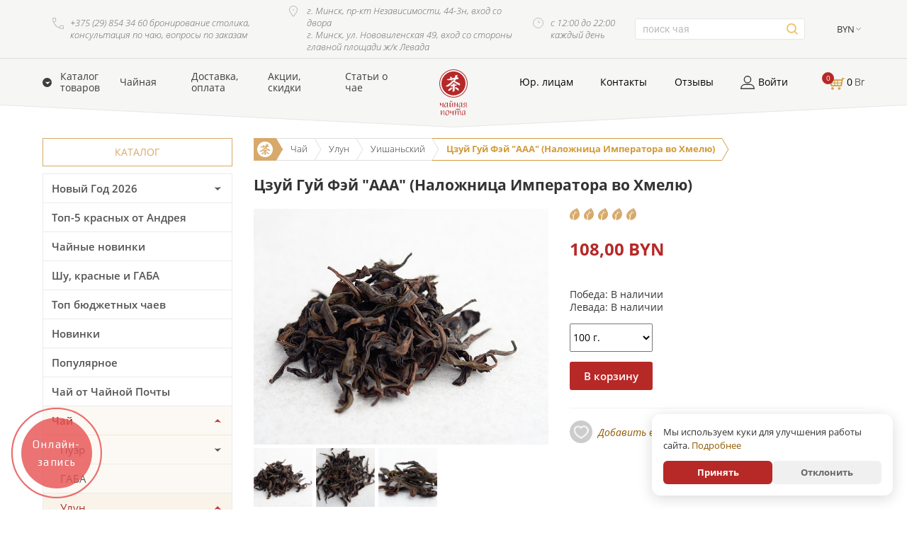

--- FILE ---
content_type: text/html; charset=utf-8
request_url: https://tea-mail.by/chaj/uluny/uishanskiye/czuj-guj-fjej/
body_size: 39187
content:
<!DOCTYPE html>
                <html lang="ru">

<head>
	<meta charset="utf-8">
	
		    <title>Цзуй Гуй Фэй "ААА" (Наложница Императора во Хмелю) в Минске, Цена 1,08 Br</title>
	    <meta name="Keywords" content="Цзуй Гуй Фэй ААА (Наложница Императора во Хмелю), 1 г., Уишаньский" />
	    <meta name="Description" content="Цзуй Гуй Фэй &quot;ААА&quot; (Наложница Императора во Хмелю) купить в Минске в интернет магазине чая «Чайная Почта».☕ Более 400 китайских чаев на любой вкус ✔Помощь в выборе ✔Доставка по Минску в день заказа и по Беларуси."/>
		
	<meta http-equiv="X-UA-Compatible" content="IE=edge">
	<meta name="viewport" content="width=device-width, initial-scale=1, maximum-scale=1">
	<meta name="wa-expert-hash" content="2f4adcb499aa58f4101053118488ba80651d798" />
	<meta name="yandex-verification" content="f1b51fae49dbb778" />
	<meta name="google-site-verification" content="UvzRKMnQMKITTuIopRh9EWOCK6BoQGZUGIWXQ4u21HY" />
	<!--Микроразметка OpenGraph-->  
        <meta property="og:title" content="Цзуй Гуй Фэй &quot;ААА&quot; (Наложница Императора во Хмелю)"/>
        <meta property="og:description" content="Пьянящий, пряный, изюмный, цветочный, гретый, сладкий, манговые, консервированные персики. Удивляет, манит и и аккуратно восхищает. Под таким двояким названием скрывается тонкая, но сильная натура. Это чай для камерного вечера для размеренного наблюдления за вкусоароматическими хитросплетениями."/>
        <meta property="og:image" content="https://tea-mail.by/wa-data/public/site/themes/tea/img/new_svg/logo.svg">
        <meta property="og:type" content="website"/>
        <meta property="og:url" content= "https://tea-mail.by/chaj/uluny/uishanskiye/czuj-guj-fjej/" />
        <meta property="og:site_name" content="Интернет-магазин китайского чая в Минске" />
        <!--/Микроразметка OpenGraph--> 
	    <link rel="shortcut icon" href="/favicon.ico"/>
    
    
        
        <style>
          .blog-main .single-post-full .post-header {
    background-position: center!important;
}
    </style>
        <!-- rss -->
                <link rel="alternate" type="application/rss+xml" title="Чайная Почта" href="https://tea-mail.by/news/rss/">    	<link rel="stylesheet" href="/wa-data/public/site/themes/tea/css/main.min.css">
	<link rel="stylesheet" href="/wa-data/public/site/themes/tea/css/custom.css">
	<link href="/wa-apps/shop/plugins/protilegallery/css/protilegallery-1.0.css?9991.0" rel="stylesheet">
<link href="/wa-apps/shop/plugins/customerreviews/css/customerreviews.css?11.6.0" rel="stylesheet">
<link href="/wa-apps/shop/plugins/quickorder/css/frontend.min.css?112.11.15" rel="stylesheet">
<link href="/wa-apps/shop/plugins/teafav/css/teafav.css?0.0.1" rel="stylesheet">

	<script src="/wa-data/public/site/themes/tea/js/scripts.min.js"></script>

	<script src="/wa-apps/shop/plugins/protilegallery/js/protilegallery-1.0.js?9991.0"></script>
<script src="/wa-apps/shop/plugins/flexdiscount/js/flexdiscountFrontend.min.js?4.43.0"></script>
<script src="/wa-apps/shop/plugins/quickorder/js/frontend.js?112.11.15"></script>
<script src="/wa-content/js/jquery-plugins/jquery.cookie.js"></script>
<script src="/wa-apps/shop/plugins/teafav/js/teafav.js?0.0.1"></script>

    <script src="/wa-data/public/shop/themes/tea/default.shop.js?v1.0.0.16"></script>


<!-- plugin hook: 'frontend_head' -->

<style>.protilegallery_wrapper .protilegallery_images{height: 160px;line-height: 160px;}.protilegallery_wrapper .protilegallery_tiles .protilegallery_tile:hover:before{background: #925900;}</style><script src="/wa-data/public/shop/themes/tea/plugins/reviewsplus/reviewsplus-frontend.js" type="text/javascript"></script><link href="/wa-apps/shop/plugins/reviewsplus/css/shopReviewsplusPluginFrontend.css" rel="stylesheet" type="text/css"><link href="/wa-data/public/shop/themes/tea/plugins/reviewsplus/user.css" rel="stylesheet" type="text/css"><script>
(function(b,e,d,a){b[e]=b[e]||{_initialized:false,save_url:false,heartbeat_url:false,save_timer:false,bind_timer:false,heartbeat_timer:false,customer_data:{},selectors:{},init:function(c,g,f){if(this._initialized){return}this.initialized=true;this.save_url=c;this.heartbeat_url=g;this.customer_data=f;this._init_selectors();b[e]._bind();b[e].heartbeat()},save:function(){var c=b(this).closest("form, .quickorder-form");if(c.length){clearTimeout(b[e].save_timer);b[e].save_timer=setTimeout(function(){var f={};c.find("[data-carts-field]").each(function(h,g){f[b(g).data("carts-field")]=b(g).val()});console.log(b[e].save_url,f);if(b[e].save_url&&f){b.post(b[e].save_url,f)}},a)}},heartbeat:function(){if(this.heartbeat_url){b.get(this.heartbeat_url)}},_bind:function(){b("input:not([data-carts-checked]),select:not([data-carts-checked])").each(function(c,g){var f=b(g);f.attr("data-carts-checked",true);b.each(b[e].selectors,function(h,i){if(f.is(i.selector)){f.attr("data-carts-field",i.field).on("change blur",b[e].save);if(b[e].customer_data[h]&&!f.val()){f.val(b[e].customer_data[h])}return false}})});clearTimeout(b[e].bind_timer);b[e].bind_timer=setTimeout(b[e]._bind,d)},_init_selectors:function(){var g,f,c=["email","phone","firstname","lastname","middlename","name"];for(g in c){f=c[g];b[e].selectors[f]={field:"customer["+f+"]",selector:'[name="customer['+f+']"], [name="fields['+f+']"], [name="quickorder_fields['+f+']"], [name="auth[data]['+f+']"]'}}}}})(jQuery,"shop_carts_plugin",3000,500);
(function ($) {
$(function(){
    $.shop_carts_plugin.init(
        '/cartssave/',
        '/cartsheartbeat/',
            {"firstname":"","lastname":null,"middlename":null,"name":false,"email":"","phone":""}
    );
});
})(jQuery)
</script>
<style>i.icon16-flexdiscount.loading{background-image:url(https://tea-mail.by/wa-apps/shop/plugins/flexdiscount/img/loading16.gif)}i.flexdiscount-big-loading{background:url(https://tea-mail.by/wa-apps/shop/plugins/flexdiscount/img/loading.gif) no-repeat}.fl-is-loading > * { opacity: 0.3; }.fl-is-loading { position:relative }.fl-is-loading:after{ position:absolute; top:0;left:0;content:"";width:100%;height:100%; background:url(https://tea-mail.by/wa-apps/shop/plugins/flexdiscount/img/loader2.gif) center center no-repeat}.fl-loader-2:after{ position:absolute; top:0;left:0;content:"";width:100%;height:100%; background:url(/wa-content/img/loading16.gif) center center no-repeat}i.icon16-flexdiscount{background-repeat:no-repeat;height:16px;width:16px;display:inline-block;text-indent:-9999px;text-decoration:none!important;vertical-align:top;margin:-.1em .25em 0 0}i.flexdiscount-big-loading{display:inline-block;width:32px;height:32px;margin:15px 0}.flexdiscount-coup-del-block,.flexdiscount-loader{display:none}.align-center{text-align:center}.flexdiscount-coup-result,.flexdiscount-form,.flexdiscount-price-block,.flexdiscount-user-affiliate,.flexdiscount-user-discounts{margin:10px 0}.flexdiscount-coup-result{color:green}.flexdiscount-coup-result.flexdiscount-error{color:red}.flexdiscount-max-affiliate,.flexdiscount-max-discount{font-size:1.5em;color:#c03;font-weight:600}.flexdiscount-coupon-delete:before{content:'x';padding:5px;-webkit-border-radius:50%;-moz-border-radius:50%;border-radius:50%;border:2px solid red;width:.5em;height:.5em;display:inline-block;text-align:center;line-height:.5em;margin-right:5px;font-size:1.3em;color:red;font-weight:700;vertical-align:middle}.flexdiscount-price-block{display:inline-block}.flexdiscount-product-discount{display:table}.flexdiscount-my-content>div{padding:10px}.flexdiscount-discounts-affiliate{color:#c03;background:#fff4b4;padding:5px 10px;border-radius:20px}/***********************
 *
 * ru: Блок Доступных скидок и бонусов
 * en: Available discount and bonuses
 *
************************/

/**
* Обертка
* Wrap
*/
.flexdiscount-available-discount { }
/**
* Блок вывода Доступных скидок и бонусов
* Available discount and bonuses
*/
.flexdiscount-alldiscounts { clear: none; background-color: #FFFFFF; border: 1px solid #DDDDDD; -webkit-border-radius: 4px; -moz-border-radius: 4px; border-radius: 4px; margin: 10px 0; }
/**
* Шапка
* Header block
*/
.flexdiscount-alldiscounts-heading { background: #fff4b4; text-transform: uppercase; -webkit-border-top-left-radius: 3px; -moz-border-top-left-radius: 3px; border-top-left-radius: 3px; -webkit-border-top-right-radius: 3px; -moz-border-top-right-radius: 3px; border-top-right-radius: 3px; padding: 10px 15px;}
/**
* Заголовок шапки
* Header text
*/
.flexdiscount-alldiscounts-heading .h3 { font-size: 14px; margin: 0; padding: 0; color: #444;}
/**
* Внутренний отступ основной части
* Padding of the block body
*/
.flexdiscount-alldiscounts-body, .flexdiscount-alldiscounts .flexdiscount-body { padding: 15px; }
/*
* Ширина таблицы
* Width table
*/
.flexdiscount-alldiscounts table { width: 100%; }
/*
* Внешний отступ неупорядоченных списков
* Margin of unordered lists
*/
.flexdiscount-alldiscounts ul { margin: 0; }
/*
* Стили таблицы
* Table styles
*/
.flexdiscount-alldiscounts .flexdiscount-table { border-left: 1px solid #000; border-top: 1px solid #000; width: 100%; margin: 0; }
/*
* Стили заголовков и ячеек таблицы
* Table cells styles
*/
.flexdiscount-alldiscounts .flexdiscount-table td, .flexdiscount-alldiscounts .flexdiscount-table th { color: #000; border: 1px solid #000; padding: 5px; }
.fl-discount-skus { margin-bottom: 10px; }
tr.fl-discount-skus td { padding: 10px 5px; }

/***********************
 *
 * ru: Блок Действующих скидок и бонусов
 * en: Product active discounts and bonuses
 *
************************/

/**
* Обертка
* Wrap
*/
.flexdiscount-product-discount { display: table; }
/**
* Блок вывода Действующих скидок и бонусов
* Product active discounts and bonuses block
*/
.flexdiscount-pd-block { background-color: #FFFFFF; border: 1px solid #DDDDDD; -webkit-border-radius: 4px; -moz-border-radius: 4px; border-radius: 4px; margin: 10px 0; }
/**
* Шапка
* Header block
*/
.flexdiscount-pd-block .flexdiscount-heading, #yourshop .flexdiscount-pd-block .flexdiscount-heading { background: #163bdb; text-transform: uppercase; border-color: #DDDDDD; color: #333333; -webkit-border-top-left-radius: 3px; -moz-border-top-left-radius: 3px; border-top-left-radius: 3px; -webkit-border-top-right-radius: 3px; -moz-border-top-right-radius: 3px; border-top-right-radius: 3px; padding: 10px 15px;}
/**
* Заголовок шапки
* Header text
*/
.flexdiscount-pd-block .flexdiscount-heading .h3 { font-size: 14px; margin: 0; padding: 0; color: #fff;}
/**
* Внутренний отступ основной части
* Padding of the block body
*/
.flexdiscount-pd-block .flexdiscount-body { padding: 15px; }
/*
* Внешний отступ неупорядоченных списков
* Margin of unordered lists
*/
.flexdiscount-pd-block ul { margin: 0; }
/*
* Стили таблицы
* Table styles
*/
.flexdiscount-pd-block .flexdiscount-table { border-left: 1px solid #000; border-top: 1px solid #000; width: 100%; margin: 0; }
/*
* Стили заголовков и ячеек таблицы
* Table cells styles
*/
.flexdiscount-pd-block .flexdiscount-table td, .flexdiscount-pd-block .flexdiscount-table th { color: #000; border: 1px solid #000; padding: 5px; }

/***********************
 *
 * ru: Активные скидок и бонусов
 * en: Active discounts and bonuses block
 *
************************/

/**
* Обертка
* Wrap
*/
.flexdiscount-user-discounts { }
/**
* Блок вывода активных скидок и бонусов
* Active discounts and bonuses block
*/
.flexdiscount-discounts { clear: both; overflow: hidden; background-color: #FFFFFF; border: 1px solid #ddd; margin: 10px 0; }
/**
* Шапка
* Header block
*/
.flexdiscount-discounts-heading { background: #eee; text-transform: uppercase; color: #333333; padding: 10px 15px; }
/**
* Заголовок шапки
* Header text
*/
.flexdiscount-discounts-heading .h3 { font-size: 14px; margin: 0; color: #444; }
/**
* Внутренний отступ основной части
* Padding of the block body
*/
.flexdiscount-discounts-body { padding: 0; }
/*
* Ширина таблицы
* Width table
*/
.flexdiscount-discounts table { width: 100%; }
/*
* Стили неупорядоченных списков
* Styles of unordered lists
*/
.flexdiscount-discounts-body ul { list-style: none; padding: 0; margin: 0; }
.flexdiscount-discounts-body li { padding: 10px 15px; background-color: #fefce3; margin: 5px 0; }
/*
* Стили для размера скидки
* Styles for discount
*/
.flexdiscount-discounts-price { color: #e8385c; display: inline-block; }

/***********************
 *
 * ru: Дополнительная форма ввода купонов
 * en: Additional coupon form
 *
************************/

/*
* Цвет сообщения о успешно введенном купоне
* Message color about successfully entered coupon
*/
.flexdiscount-coup-result { color: green; }
/*
* Цвет сообщения о неверно введенном купоне
* Message color about incorrectly entered coupon
*/
.flexdiscount-coup-result.flexdiscount-error { color: #ff0000; }
/**
* Крестик удаления купона
* Delete coupon cross
*/
.flexdiscount-coupon-delete:before { content: 'x'; padding: 5px; -webkit-border-radius: 50%; -moz-border-radius: 50%; border-radius: 50%; border: 2px solid #ff0000; width: .5em; height: .5em; display: inline-block; text-align: center; line-height: .5em; margin-right: 5px; font-size: 1.3em; color: #ff0000; font-weight: bold; vertical-align: middle; }

/***********************
 *
 * ru: Блок правил запрета
 * en: Deny discounts block
 *
************************/

/**
* Обертка
* Wrap
*/
.flexdiscount-deny-discount { }
/**
* Блок вывода правил запрета
* Deny discounts block
*/
.flexdiscount-denydiscounts { clear: none; background-color: #FFFFFF; border: 1px solid #DDDDDD; -webkit-border-radius: 4px; -moz-border-radius: 4px; border-radius: 4px; margin: 10px 0; }
/**
* Шапка
* Header block
*/
.flexdiscount-denydiscounts-heading { background: #ff0000; text-transform: uppercase; -webkit-border-top-left-radius: 3px; -moz-border-top-left-radius: 3px; border-top-left-radius: 3px; -webkit-border-top-right-radius: 3px; -moz-border-top-right-radius: 3px; border-top-right-radius: 3px; padding: 10px 15px;}
/**
* Заголовок шапки
* Header text
*/
.flexdiscount-denydiscounts-heading .h3 { font-size: 14px; margin: 0; padding: 0; color: #fff;}
/**
* Внутренний отступ основной части
* Padding of the block body
*/
.flexdiscount-denydiscounts-body, .flexdiscount-denydiscounts .flexdiscount-body { padding: 15px; }
/*
* Ширина таблицы
* Width table
*/
.flexdiscount-denydiscounts table { width: 100%; }
/*
* Внешний отступ неупорядоченных списков
* Margin of unordered lists
*/
.flexdiscount-denydiscounts ul { margin: 0; }
/*
* Стили таблицы
* Table styles
*/
.flexdiscount-denydiscounts .flexdiscount-table { border-left: 1px solid #000; border-top: 1px solid #000; width: 100%; margin: 0; }
/*
* Стили заголовков и ячеек таблицы
* Table cells styles
*/
.flexdiscount-denydiscounts .flexdiscount-table td, .flexdiscount-denydiscounts .flexdiscount-table th { color: #000; border: 1px solid #000; padding: 5px; }

/***********************
 *
 * ru: Блок цены со скидкой
 * en: Block of price with discount
 *
************************/

/*
* Обертка
* Wrap
*/
.flexdiscount-price-block { display: inline-block; }

/***********************
 *
 * ru: Скидки в личном кабинете
 * en: Discounts in customer account
 *
************************/

/*
* Обертка
* Wrap
*/
.flexdiscount-my-content > div { padding: 10px; }

/***********************
 *
 * ru: Остальные стили
 * en: Other styles
 *
************************/

/*
* Бонусы
* Bonuses
*/
.flexdiscount-discounts-affiliate { color: #c03; background: #fff4b4; padding: 5px 10px; border-radius: 20px; }
/**
* Максимальное значение скидок и бонусов в блоках Доступных и Действующих скидок
* Maximum value of discount and bonuses in Available discounts block and Product discounts block
*/
.flexdiscount-max-discount, .flexdiscount-max-affiliate { font-size: 1.3em; color: #c03; font-weight: 600; }</style><script>$(function() {$.flexdiscountFrontend = new FlexdiscountPluginFrontend({urls: {couponAddUrl: '/flexdiscount/couponAdd/',updateDiscountUrl: '/flexdiscount/update/',refreshCartUrl: '/flexdiscount/cartUpdate/',deleteUrl: '/flexdiscount/couponDelete/',cartSaveUrl: {shop: '/cart/save/',plugin: '/my/'},cartDeleteUrl: {shop: '/cart/delete/',plugin: '/my/'},cartAddUrl: {shop: '/cart/add/',plugin: '/multiadd/'}},updateInfoblocks: 1,hideDefaultAffiliateBlock: '',ss8forceUpdate: '0',addAffiliateBlock: 0,loaderType: 'loader1',locale: 'ru_RU',settings: {"enable_frontend_cart_hook":1,"coupon_form":"    <div class=\"flexdiscount-form\">\r\n        <input type=\"text\" placeholder=\"\u041a\u043e\u0434 \u043a\u0443\u043f\u043e\u043d\u0430\" class=\"flexdiscount-coupon-code wa-input\">\r\n        <input type=\"submit\" class=\"flexdiscount-submit-button wa-button gray\" value=\"\u041f\u0440\u0438\u043c\u0435\u043d\u0438\u0442\u044c\">\r\n        <div class=\"flexdiscount-coup-del-block\">\r\n            <a href=\"#\" title=\"\u0443\u0434\u0430\u043b\u0438\u0442\u044c \u043a\u0443\u043f\u043e\u043d\" class=\"flexdiscount-coupon-delete\">\u0443\u0434\u0430\u043b\u0438\u0442\u044c \u043a\u0443\u043f\u043e\u043d<\/a>\r\n        <\/div>\r\n        <div class=\"flexdiscount-coup-result\"><\/div>\r\n    <\/div>\r\n\r\n"},ss8UpdateAfterPayment: 0,shopVersion: '11.6.0.1130'});});</script><script src='/wa-apps/shop/plugins/arrived/js/main.js?v3.2.2'></script>
		<script> var arrived_ignore_stock_count = 0; </script>
		<link rel='stylesheet' href='/wa-apps/shop/plugins/arrived/css/main.css?v3.2.2' />                        <link rel="stylesheet" href="https://tea-mail.by/wa-apps/shop/plugins/searchpro/assets/frontend.field.css?v1.15.0" />
                    <link rel="stylesheet" href="https://tea-mail.by/wa-data/public/shop/plugins/searchpro/stylesheet/tea/field.css?1730103004" />
                                    <script src="/wa-apps/shop/plugins/searchpro/assets/frontend.field.js?v1.15.0" defer></script>
            <style id="quickorder-inline-styles" data-inline-css="1">[data-quickorder-cb]{background:rgba(243,243,243,1);color:#000;-webkit-border-radius:5px;-moz-border-radius:5px;border-radius:5px;font-family:Arial,sans-serif;font-size:14px;font-style:normal;font-weight:normal;padding:10px 25px;margin-top:10px;margin-bottom:10px;text-align:center}[data-quickorder-cb]:hover{background:rgba(222,222,222,1)}[data-quickorder-cb]{display:table}.quickorder-form[data-quickorder-cf]{background:rgba(255,255,255,1);color:#5e5e5e;-webkit-border-radius:5px;-moz-border-radius:5px;border-radius:5px}[data-quickorder-cf] .quickorder-methods .s-quickorder-method{-webkit-border-radius:5px;-moz-border-radius:5px;border-radius:5px}[data-quickorder-cf] .quickorder-popup{-webkit-border-radius:5px;-moz-border-radius:5px;border-radius:5px}.quickorder-form [data-quickorder-cfh]{background:rgba(243,243,243,1);color:#000;font-family:Arial,sans-serif;font-size:24px;font-style:normal;font-weight:normal;padding:10px 15px}[data-quickorder-cf] [data-quickorder-close]{right:15px}[data-quickorder-cf] .quickorder-popup-head{background:rgba(243,243,243,1);color:#000}[data-quickorder-cf] .quickorder-popup{border:2px solid rgba(243,243,243,1)}.quickorder-form [data-quickorder-ct]{font-size:14px;font-style:normal;font-weight:bold}.quickorder-form [data-quickorder-cfs]{padding:7px;-webkit-border-radius:5px;-moz-border-radius:5px;border-radius:5px;border:1px solid #ccc;width:100%}[data-quickorder-cf] .quickorder-methods .s-quickorder-method{border:1px solid #ccc}[data-quickorder-cf] .quickorder-methods-form .wa-value input,[data-quickorder-cf] .quickorder-methods-form .wa-value select,[data-quickorder-cf] .wa-captcha-input,[data-quickorder-cf] .quickorder-methods-form .wa-value textarea{padding:7px;-webkit-border-radius:5px;-moz-border-radius:5px;border-radius:5px;border:1px solid #ccc}.quickorder-form [data-quickorder-cff]{padding:20px;text-align:center}.quickorder-form [data-quickorder-cfb]{background:rgba(243,243,243,1);color:#000;-webkit-border-radius:5px;-moz-border-radius:5px;border-radius:5px;font-family:Arial,sans-serif;font-size:14px;font-style:normal;font-weight:normal;padding:10px 25px;text-align:center}.quickorder-form [data-quickorder-cfb]:hover{background:rgba(222,222,222,1)}[data-quickorder-cf] .quickorder-methods .s-quickorder-method:hover,[data-quickorder-cf] .quickorder-methods .s-quickorder-method.selected{background:rgba(243,243,243,.1)}[data-quickorder-cf] .quickorder-quantity-volume:hover{background:rgba(243,243,243,.1)}[data-quickorder-cf] .quickorder-popup input[type="button"]{background:rgba(243,243,243,1);color:#000;-webkit-border-radius:5px;-moz-border-radius:5px;border-radius:5px;font-family:Arial,sans-serif;font-size:14px;font-style:normal;font-weight:normal;padding:10px 25px;text-align:center}[data-quickorder-cf] .quickorder-popup input[type="button"]:hover{background:rgba(222,222,222,1)}[data-quickorder-pb]{background:rgba(243,243,243,1);color:#000;-webkit-border-radius:5px;-moz-border-radius:5px;border-radius:5px;font-family:Arial,sans-serif;font-size:14px;font-style:normal;font-weight:normal;padding:10px 25px;margin-top:10px;margin-bottom:10px;text-align:center}[data-quickorder-pb]:hover{background:rgba(222,222,222,1)}[data-quickorder-pb]{display:table}.quickorder-form[data-quickorder-pf]{background:rgba(255,255,255,1);color:#5e5e5e;-webkit-border-radius:5px;-moz-border-radius:5px;border-radius:5px}[data-quickorder-pf] .quickorder-methods .s-quickorder-method{-webkit-border-radius:5px;-moz-border-radius:5px;border-radius:5px}[data-quickorder-pf] .quickorder-popup{-webkit-border-radius:5px;-moz-border-radius:5px;border-radius:5px}.quickorder-form [data-quickorder-pfh]{background:rgba(243,243,243,1);color:#000;font-family:Arial,sans-serif;font-size:24px;font-style:normal;font-weight:normal;padding:10px 15px}[data-quickorder-pf] [data-quickorder-close]{right:15px}[data-quickorder-pf] .quickorder-popup-head{background:rgba(243,243,243,1);color:#000}[data-quickorder-pf] .quickorder-popup{border:2px solid rgba(243,243,243,1)}.quickorder-form [data-quickorder-pt]{font-size:14px;font-style:normal;font-weight:bold}.quickorder-form [data-quickorder-pfs]{padding:7px;-webkit-border-radius:5px;-moz-border-radius:5px;border-radius:5px;border:1px solid #ccc;width:100%}[data-quickorder-pf] .quickorder-methods .s-quickorder-method{border:1px solid #ccc}[data-quickorder-pf] .quickorder-methods-form .wa-value input,[data-quickorder-pf] .quickorder-methods-form .wa-value select,[data-quickorder-pf] .wa-captcha-input,[data-quickorder-pf] .quickorder-methods-form .wa-value textarea{padding:7px;-webkit-border-radius:5px;-moz-border-radius:5px;border-radius:5px;border:1px solid #ccc}.quickorder-form [data-quickorder-pff]{padding:20px;text-align:center}.quickorder-form [data-quickorder-pfb]{background:rgba(243,243,243,1);color:#000;-webkit-border-radius:5px;-moz-border-radius:5px;border-radius:5px;font-family:Arial,sans-serif;font-size:14px;font-style:normal;font-weight:normal;padding:10px 25px;text-align:center}.quickorder-form [data-quickorder-pfb]:hover{background:rgba(222,222,222,1)}[data-quickorder-pf] .quickorder-methods .s-quickorder-method:hover,[data-quickorder-pf] .quickorder-methods .s-quickorder-method.selected{background:rgba(243,243,243,.1)}[data-quickorder-pf] .quickorder-quantity-volume:hover{background:rgba(243,243,243,.1)}[data-quickorder-pf] .quickorder-popup input[type="button"]{background:rgba(243,243,243,1);color:#000;-webkit-border-radius:5px;-moz-border-radius:5px;border-radius:5px;font-family:Arial,sans-serif;font-size:14px;font-style:normal;font-weight:normal;padding:10px 25px;text-align:center}[data-quickorder-pf] .quickorder-popup input[type="button"]:hover{background:rgba(222,222,222,1)}/* Добавляйте свой CSS ниже */</style><script>jQuery(document).ready(function($) {$.quickorder.init({version:'112.11.15',isDebug:'0',isMobile:'0',messages:{"Select product sku":"\u0412\u044b\u0431\u0440\u0430\u0442\u044c \u0432\u0430\u0440\u0438\u0430\u043d\u0442 \u0442\u043e\u0432\u0430\u0440\u0430","Product with the selected option combination is not available for purchase":"\u0422\u043e\u0432\u0430\u0440 \u0441 \u0432\u044b\u0431\u0440\u0430\u043d\u043d\u044b\u043c\u0438 \u0445\u0430\u0440\u0430\u043a\u0442\u0435\u0440\u0438\u0441\u0442\u0438\u043a\u0430\u043c\u0438 \u043d\u0435 \u0434\u043e\u0441\u0442\u0443\u043f\u0435\u043d \u0434\u043b\u044f \u0437\u0430\u043a\u0430\u0437\u0430","This product is already selected":"\u0422\u043e\u0432\u0430\u0440 \u0443\u0436\u0435 \u0432\u044b\u0431\u0440\u0430\u043d","Fix the errors above":"\u0418\u0441\u043f\u0440\u0430\u0432\u044c\u0442\u0435 \u0434\u043e\u043f\u0443\u0449\u0435\u043d\u043d\u044b\u0435 \u043e\u0448\u0438\u0431\u043a\u0438","The shopping cart is empty":"\u041a\u043e\u0440\u0437\u0438\u043d\u0430 \u043f\u0443\u0441\u0442\u0430","Wait, please... Redirecting":"\u041f\u043e\u0436\u0430\u043b\u0443\u0439\u0441\u0442\u0430, \u043f\u043e\u0434\u043e\u0436\u0434\u0438\u0442\u0435... \u0418\u0434\u0435\u0442 \u043f\u0435\u0440\u0435\u043d\u0430\u043f\u0440\u0430\u0432\u043b\u0435\u043d\u0438\u0435","Field is required":"\u041e\u0431\u044f\u0437\u0430\u0442\u0435\u043b\u044c\u043d\u043e\u0435 \u043f\u043e\u043b\u0435","Fill in required fields":"\u0417\u0430\u043f\u043e\u043b\u043d\u0438\u0442\u0435 \u043e\u0431\u044f\u0437\u0430\u0442\u0435\u043b\u044c\u043d\u044b\u0435 \u043f\u043e\u043b\u044f","Your order is empty":"\u0412\u0430\u0448 \u0437\u0430\u043a\u0430\u0437 \u043f\u0443\u0441\u0442","Fill in captcha field":"\u0417\u0430\u043f\u043e\u043b\u043d\u0438\u0442\u0435 \u043f\u0440\u043e\u0432\u0435\u0440\u043e\u0447\u043d\u044b\u0439 \u043a\u043e\u0434","Terms and agreement":"\u0423\u0441\u043b\u043e\u0432\u0438\u044f \u0438 \u0441\u043e\u0433\u043b\u0430\u0448\u0435\u043d\u0438\u044f","Phone format is not correct.<br>Use this one:":"\u041d\u0435\u043a\u043e\u0440\u0440\u0435\u043a\u0442\u043d\u044b\u0439 \u0444\u043e\u0440\u043c\u0430\u0442 \u0442\u0435\u043b\u0435\u0444\u043e\u043d\u0430.<br>\u0418\u0441\u043f\u043e\u043b\u044c\u0437\u0443\u0439\u0442\u0435 \u0442\u0430\u043a\u043e\u0439:","Shipping method has errors. Please, fix them.":"\u041c\u0435\u0442\u043e\u0434\u044b \u0434\u043e\u0441\u0442\u0430\u0432\u043a\u0438 \u0441\u043e\u0434\u0435\u0440\u0436\u0430\u0442 \u043e\u0448\u0438\u0431\u043a\u0438. \u041f\u043e\u0436\u0430\u043b\u0443\u0439\u0441\u0442\u0430, \u0438\u0441\u043f\u0440\u0430\u0432\u044c\u0442\u0435 \u0438\u0445.","Payment method has errors. Please, fix them.":"\u041c\u0435\u0442\u043e\u0434\u044b \u043e\u043f\u043b\u0430\u0442\u044b \u0441\u043e\u0434\u0435\u0440\u0436\u0430\u0442 \u043e\u0448\u0438\u0431\u043a\u0438. \u041f\u043e\u0436\u0430\u043b\u0443\u0439\u0441\u0442\u0430, \u0438\u0441\u043f\u0440\u0430\u0432\u044c\u0442\u0435 \u0438\u0445.","Minimal sum of order is %s":"\u041c\u0438\u043d\u0438\u043c\u0430\u043b\u044c\u043d\u0430\u044f \u0441\u0443\u043c\u043c\u0430 \u0437\u0430\u043a\u0430\u0437\u0430 %s","Minimal sum of each product is":"\u041c\u0438\u043d\u0438\u043c\u0430\u043b\u044c\u043d\u0430\u044f \u0441\u0442\u043e\u0438\u043c\u043e\u0441\u0442\u044c \u043a\u0430\u0436\u0434\u043e\u0433\u043e \u0442\u043e\u0432\u0430\u0440\u0430 %s","Minimal quantity of products is":"\u041c\u0438\u043d\u0438\u043c\u0430\u043b\u044c\u043d\u043e\u0435 \u043a\u043e\u043b\u0438\u0447\u0435\u0441\u0442\u0432\u043e \u0442\u043e\u0432\u0430\u0440\u043e\u0432","Minimal quantity of each product is":"\u041c\u0438\u043d\u0438\u043c\u0430\u043b\u044c\u043d\u043e\u0435 \u043a\u043e\u043b\u0438\u0447\u0435\u0441\u0442\u0432\u043e \u043a\u0430\u0436\u0434\u043e\u0433\u043e \u0442\u043e\u0432\u0430\u0440\u0430","Wait, please..":"\u041f\u043e\u0436\u0430\u043b\u0443\u0439\u0441\u0442\u0430, \u043f\u043e\u0434\u043e\u0436\u0434\u0438\u0442\u0435.."},currency:{"code":"BYN","sign":"Br","sign_html":"<span class=\"byr\">Br<\/span>","sign_position":1,"sign_delim":" ","decimal_point":",","frac_digits":"2","thousands_sep":" "},usingPlugins:1,contactUpdate:1,popupClose:1,replace78:0,mobileStabDelay:'500',minimal:{"price":"","product_quantity":"","product_sum":"","total_quantity":""},productButton:'[data-quickorder-product-button]',cartButton:'[data-quickorder-cart-button]',analytics:{"cart":{"ga_counter":"","ya_counter":"","yaecom":"","yaecom_goal_id":"","yaecom_container":"","ya_fopen":"","ya_submit":"","ya_submit_error":"","ga_category_fopen":"","ga_action_fopen":"","ga_category_submit":"","ga_action_submit":"","ga_category_submit_error":"","ga_action_submit_error":""},"product":{"ga_counter":"","ya_counter":"","yaecom":"","yaecom_goal_id":"","yaecom_container":"","ya_fopen":"","ya_submit":"","ya_submit_error":"","ga_category_fopen":"","ga_action_fopen":"","ga_category_submit":"","ga_action_submit":"","ga_category_submit_error":"","ga_action_submit_error":""}},urls:{getProductSkus:'/quickorder/getProductSkus/',shipping:'/quickorder/shipping/update/',update:'/quickorder/update/',load:'/quickorder/load/',payment:'/quickorder/payment/',send:'/quickorder/send/',service:'/quickorder/service/update/',cartSaveUrl:{shop:'https://tea-mail.by/cart/save/',plugin:'https://tea-mail.by/my/'},cartDeleteUrl:{shop:'https://tea-mail.by/cart/delete/',plugin:'https://tea-mail.by/my/'},cartAddUrl:{shop:'https://tea-mail.by/cart/add/',plugin:'https://tea-mail.by/multiadd/'}}});});</script>

		<meta name="wa-expert-hash" content="7b1f6407690d1253667100e244c3b955be2d6b" />

    <meta property="og:type" content="website">
<meta property="og:title" content="Цзуй Гуй Фэй &quot;ААА&quot; (Наложница Императора во Хмелю)">
<meta property="og:description" content="Пьянящий, пряный, изюмный, цветочный, гретый, сладкий, манговые, консервированные персики. Удивляет, манит и и аккуратно восхищает. Под таким двояким названием скрывается тонкая, но сильная натура. Это чай для камерного вечера для размеренного наблюдления за вкусоароматическими хитросплетениями.">
<meta property="og:image" content="https://tea-mail.by/wa-data/public/shop/products/56/74/7456/images/43074/43074.750x0.jpg">
<meta property="og:url" content="https://tea-mail.by/chaj/uluny/uishanskiye/czuj-guj-fjej/">
<meta property="product:price:amount" content="1.08">
<meta property="product:price:currency" content="BYN">
<meta property="product:retailer_item_id" content="7456">
<link rel="icon" href="/favicon.ico" type="image/x-icon" />
    <style>
  header.header .header-top .header-top-info {

    align-items: center;
    display: grid;
    grid-template-columns: auto auto auto;
    margin: 0 1em;
}
   main.maincontent .products-toolbar .products-sorting-active ul li span {
    color: #4b4b4b;
    font-size: 13px;
    font-weight: 300;
    -webkit-transition: color .3s ease;
    -o-transition: color .3s ease;
    transition: color .3s ease;
}
main.maincontent .products-toolbar .products-sorting-active ul li.selected span {
    color: #cc9d6d;
}
.swiper-slide .products-item.thumbs .products-image { text-align:center }
img {
    max-width: 100%;
}
.btn-up.active {
    bottom: 70px;
}
.product-features-icon img {
    width: 28px;
    height: 28px;
}
header.header .header-main .header-menu-left ul li {
    max-width: 60px;
}
 .plugin_arrived-button a {
    display: inline-block;
    background: #888;
    color: #fff;
    font-size: 12px;
    font-weight: 500;
    font-style: italic;
    -webkit-transition: all .3s ease;
    -o-transition: all .3s ease;
    transition: all .3s ease;
    border: none;
    padding: 10px 7px;
    cursor: pointer;
    -webkit-border-radius: 3px;
    border-radius: 3px;
}


 .features-item-info {
    line-height: 20px;
    text-align: center;
    /*color: #FFFFFF!important;*/
    }
main.maincontent .main-slider .main-slider-info {
    opacity: 0.65;
   /* background: linear-gradient(to top, #191919 20%, #ded6c8 80%);*/
}
main.maincontent .main-slider .main-slider-info .main-slider-features {
    margin-bottom: 55px;
    }
    main.maincontent .products .products-item.thumbs .products-image .products-fav {
    position: absolute;
    left: 50%;
    top: 15px;
    -webkit-transform: translateX(-50%);
    -ms-transform: translateX(-50%);
    transform: translateX(-50%);
    cursor: pointer;
    z-index: 100;
    width: 32px;
    height: 32px;
}
main.maincontent .products .products-item.list .products-wrapper .offers .purchase {
    justify-content: flex-end;
    }
main.maincontent .products .products-item.list .products-wrapper .offers .purchase .products-buy .pricing .price {
font-size: 25px;
}
.list .products-options select {
    min-width: 102px;
    min-height: 34px;
    margin-right: 25px;
}
    </style>
    <style>.leaflet-control-layers-toggle { background-image: url("/wa-apps/map/css/images/layers.png"); } .leaflet-retina .leaflet-control-layers-toggle { background-image: url("/wa-apps/map/css/images/layers-2x.png"); }
    .customer-reviews-pagination .menu-h li a {
    display: inline-block;
 padding: 0
 }
 
    .block-10--inner > .block-10--content {     background: rgba(0,0,0, 0.8);
    padding: 10px; }
    
.block-7--heading.heading-5._big {
    margin-top: 1em;
}
span.visa {
    max-width: 50px;
}

.wa-order-form-wrapper .wa-step-confirm-section .wa-section-body .wa-comment-section:not(.is-opened) > .wa-hidden { display:block!important }
.banner-slider-3 {
    padding-top: 30px;
}
 </style>
 


<!-- Google Tag Manager -->
<script>(function(w,d,s,l,i){w[l]=w[l]||[];w[l].push({'gtm.start':
new Date().getTime(),event:'gtm.js'});var f=d.getElementsByTagName(s)[0],
j=d.createElement(s),dl=l!='dataLayer'?'&l='+l:'';j.async=true;j.src=
'https://www.googletagmanager.com/gtm.js?id='+i+dl;f.parentNode.insertBefore(j,f);
})(window,document,'script','dataLayer','GTM-MNDRFND7');</script>
<!-- End Google Tag Manager -->








<script>
		!function (w, d, t) {
		  w.TiktokAnalyticsObject=t;var ttq=w[t]=w[t]||[];ttq.methods=["page","track","identify","instances","debug","on","off","once","ready","alias","group","enableCookie","disableCookie"],ttq.setAndDefer=function(t,e){t[e]=function(){t.push([e].concat(Array.prototype.slice.call(arguments,0)))}};for(var i=0;i<ttq.methods.length;i++)ttq.setAndDefer(ttq,ttq.methods[i]);ttq.instance=function(t){for(var e=ttq._i[t]||[],n=0;n<ttq.methods.length;n++
)ttq.setAndDefer(e,ttq.methods[n]);return e},ttq.load=function(e,n){var i="https://analytics.tiktok.com/i18n/pixel/events.js";ttq._i=ttq._i||{},ttq._i[e]=[],ttq._i[e]._u=i,ttq._t=ttq._t||{},ttq._t[e]=+new Date,ttq._o=ttq._o||{},ttq._o[e]=n||{};n=document.createElement("script");n.type="text/javascript",n.async=!0,n.src=i+"?sdkid="+e+"&lib="+t;e=document.getElementsByTagName("script")[0];e.parentNode.insertBefore(n,e)};
		
		  ttq.load('CN7I6PRC77U706OO46UG');
		  ttq.page();
		}(window, document, 'ttq');
	</script>


</head>


<body class="product">


<!-- Google Tag Manager (noscript) -->
<noscript><iframe src="https://www.googletagmanager.com/ns.html?id=GTM-MNDRFND7"
height="0" width="0" style="display:none;visibility:hidden"></iframe></noscript>
<!-- End Google Tag Manager (noscript) -->



<header class="header">
	<style>
header.header{
    height: 180px;
}
header.header.compact {
    height: 160px;
}
.top-adress span{
    display: block;
}
main.maincontent{
    margin-top: 170px;
}
body.category main.maincontent, body.product main.maincontent{
    margin-top: 130px;
}
</style>

<div class="container">
    <div class="header-top" itemscope itemtype="https://schema.org/WPHeader" id="header">
	<meta itemprop="headline" content="Чайная Почта">
        <div class="header-top-info" itemscope itemtype="http://schema.org/Organization">
		<meta itemprop="name" content="Чайная Почта">
            <div class="top-phones">
                                <span itemprop="telephone"><a class="ga_ym_t" href="tel:+375298543460">+375 (29) 854 34 60 бронирование столика, консультация по чаю, вопросы по заказам</a></span>
                
                            </div>
            <div itemprop="address" itemscope="" itemtype="http://schema.org/PostalAddress" class="top-adress">
                <span itemprop="streetAddress">г. Минск, пр-кт Независимости, 44-3н,  вход со двора</span>
                <span itemprop="streetAddress">г. Минск, ул. Нововиленская 49, вход со стороны главной площади ж/к Левада</span>
            </div>
            <div class="top-works">с 12:00 до 22:00<br> каждый день</div>		
        </div>
        <div class="header-top-info">
            <div class="top-search">
                    <div class="js-searchpro__field-wrapper" id="searchpro-field-wrapper-69809f0d20e4a"  data-params="{&quot;dropdown_status&quot;:true,&quot;category_status&quot;:false,&quot;dropdown_min_length&quot;:3,&quot;history_cookie_key&quot;:&quot;shop_searchpro_search_history&quot;,&quot;popular_status&quot;:true,&quot;popular_max_count&quot;:4,&quot;history_status&quot;:true,&quot;history_search_status&quot;:true,&quot;history_max_count&quot;:3,&quot;clear_button_status&quot;:true,&quot;escape_slash&quot;:true,&quot;dropdown_url&quot;:&quot;\/searchpro-plugin\/dropdown\/&quot;,&quot;results_url&quot;:&quot;\/search&quot;,&quot;helper_dropdown&quot;:{&quot;current&quot;:&quot;&lt;div class=\&quot;searchpro__dropdown\&quot;&gt;\n\t&lt;div class=\&quot;searchpro__dropdown-group searchpro__dropdown-group-history\&quot;&gt;\n\t\t\t\t\t&lt;div class=\&quot;searchpro__dropdown-group-title\&quot;&gt;\n\t\t\t\t\u041f\u043e\u043f\u0443\u043b\u044f\u0440\u043d\u044b\u0435 \u0437\u0430\u043f\u0440\u043e\u0441\u044b\n\t\t\t&lt;\/div&gt;\n\t\t\t&lt;div class=\&quot;searchpro__dropdown-group-entities js-searchpro__dropdown-entities\&quot;&gt;\n\t\t\t\t\t\t\t\t\t&lt;a class=\&quot;searchpro__dropdown-entity js-searchpro__dropdown-entity\&quot;\n\t\t\t\t\t   data-action=\&quot;value:data-value\&quot; data-value=\&quot;\u0447\u0430\u0439\u043d\u0438\u043a\&quot; href=\&quot;\/search\/%D1%87%D0%B0%D0%B9%D0%BD%D0%B8%D0%BA\/\&quot;&gt;\n\t\t\t\t\t\t\u0447\u0430\u0439\u043d\u0438\u043a\n\n\t\t\t\t\t\t\t\t\t\t\t&lt;\/a&gt;\n\t\t\t\t\t\t\t\t\t&lt;a class=\&quot;searchpro__dropdown-entity js-searchpro__dropdown-entity\&quot;\n\t\t\t\t\t   data-action=\&quot;value:data-value\&quot; data-value=\&quot;\u0447\u0430\u0439\&quot; href=\&quot;\/search\/%D1%87%D0%B0%D0%B9\/\&quot;&gt;\n\t\t\t\t\t\t\u0447\u0430\u0439\n\n\t\t\t\t\t\t\t\t\t\t\t&lt;\/a&gt;\n\t\t\t\t\t\t\t\t\t&lt;a class=\&quot;searchpro__dropdown-entity js-searchpro__dropdown-entity\&quot;\n\t\t\t\t\t   data-action=\&quot;value:data-value\&quot; data-value=\&quot;\u0433\u0430\u0439\u0432\u0430\u043d\u044c\&quot; href=\&quot;\/search\/%D0%B3%D0%B0%D0%B9%D0%B2%D0%B0%D0%BD%D1%8C\/\&quot;&gt;\n\t\t\t\t\t\t\u0433\u0430\u0439\u0432\u0430\u043d\u044c\n\n\t\t\t\t\t\t\t\t\t\t\t&lt;\/a&gt;\n\t\t\t\t\t\t\t\t\t&lt;a class=\&quot;searchpro__dropdown-entity js-searchpro__dropdown-entity\&quot;\n\t\t\t\t\t   data-action=\&quot;value:data-value\&quot; data-value=\&quot;\u0447\u0430\u0439\&quot; href=\&quot;\/search\/105\/%D1%87%D0%B0%D0%B9\/\&quot;&gt;\n\t\t\t\t\t\t\u0447\u0430\u0439\n\n\t\t\t\t\t\t\t\t\t\t\t\t\t\t\t\t\t\t\t\t\t\t\t\t\t\t\t\t\t\t\t\t\t\t\t\t\t\t\t\t\t\t\t&lt;span class=\&quot;searchpro__dropdown-entity_subname\&quot;&gt;\n\t\t\t\t\t\t  \t\t        \u0427\u0430\u0439\n\t\t\t\t\t\t\t\t\t&lt;\/span&gt;\n\t\t\t\t\t\t\t\t\t\t\t&lt;\/a&gt;\n\t\t\t\t\t\t\t&lt;\/div&gt;\n\t\t\t\t&lt;div class=\&quot;js-searchpro__dropdown-history\&quot;&gt;\n\t\t\t\t\t&lt;\/div&gt;\n\t&lt;\/div&gt;\n&lt;\/div&gt;\n&quot;,&quot;template&quot;:&quot;&lt;div class=\&quot;searchpro__dropdown\&quot;&gt;\n\t&lt;div class=\&quot;searchpro__dropdown-group searchpro__dropdown-group-history\&quot;&gt;\n\t\t\t\t\t&lt;div class=\&quot;searchpro__dropdown-group-title\&quot;&gt;\n\t\t\t\t\u041f\u043e\u043f\u0443\u043b\u044f\u0440\u043d\u044b\u0435 \u0437\u0430\u043f\u0440\u043e\u0441\u044b\n\t\t\t&lt;\/div&gt;\n\t\t\t&lt;div class=\&quot;searchpro__dropdown-group-entities js-searchpro__dropdown-entities\&quot;&gt;\n\t\t\t\t\t\t\t\t\t&lt;a class=\&quot;searchpro__dropdown-entity js-searchpro__dropdown-entity\&quot;\n\t\t\t\t\t   data-action=\&quot;value:data-value\&quot; data-value=\&quot;\u0447\u0430\u0439\u043d\u0438\u043a\&quot; href=\&quot;\/search\/%D1%87%D0%B0%D0%B9%D0%BD%D0%B8%D0%BA\/\&quot;&gt;\n\t\t\t\t\t\t\u0447\u0430\u0439\u043d\u0438\u043a\n\n\t\t\t\t\t\t\t\t\t\t\t&lt;\/a&gt;\n\t\t\t\t\t\t\t\t\t&lt;a class=\&quot;searchpro__dropdown-entity js-searchpro__dropdown-entity\&quot;\n\t\t\t\t\t   data-action=\&quot;value:data-value\&quot; data-value=\&quot;\u0447\u0430\u0439\&quot; href=\&quot;\/search\/%D1%87%D0%B0%D0%B9\/\&quot;&gt;\n\t\t\t\t\t\t\u0447\u0430\u0439\n\n\t\t\t\t\t\t\t\t\t\t\t&lt;\/a&gt;\n\t\t\t\t\t\t\t\t\t&lt;a class=\&quot;searchpro__dropdown-entity js-searchpro__dropdown-entity\&quot;\n\t\t\t\t\t   data-action=\&quot;value:data-value\&quot; data-value=\&quot;\u0433\u0430\u0439\u0432\u0430\u043d\u044c\&quot; href=\&quot;\/search\/%D0%B3%D0%B0%D0%B9%D0%B2%D0%B0%D0%BD%D1%8C\/\&quot;&gt;\n\t\t\t\t\t\t\u0433\u0430\u0439\u0432\u0430\u043d\u044c\n\n\t\t\t\t\t\t\t\t\t\t\t&lt;\/a&gt;\n\t\t\t\t\t\t\t\t\t&lt;a class=\&quot;searchpro__dropdown-entity js-searchpro__dropdown-entity\&quot;\n\t\t\t\t\t   data-action=\&quot;value:data-value\&quot; data-value=\&quot;\u0447\u0430\u0439\&quot; href=\&quot;\/search\/105\/%D1%87%D0%B0%D0%B9\/\&quot;&gt;\n\t\t\t\t\t\t\u0447\u0430\u0439\n\n\t\t\t\t\t\t\t\t\t\t\t\t\t\t\t\t\t\t\t\t\t\t\t\t\t\t\t\t\t\t\t\t\t\t\t\t\t\t\t\t\t\t\t&lt;span class=\&quot;searchpro__dropdown-entity_subname\&quot;&gt;\n\t\t\t\t\t\t  \t\t        \u0427\u0430\u0439\n\t\t\t\t\t\t\t\t\t&lt;\/span&gt;\n\t\t\t\t\t\t\t\t\t\t\t&lt;\/a&gt;\n\t\t\t\t\t\t\t&lt;\/div&gt;\n\t\t\t\t&lt;div class=\&quot;js-searchpro__dropdown-history\&quot;&gt;\n\t\t\t\t\t\t\t&lt;div class=\&quot;searchpro__dropdown-group-title\&quot;&gt;\n\t\t\t\t\t\u0418\u0441\u0442\u043e\u0440\u0438\u044f \u0437\u0430\u043f\u0440\u043e\u0441\u043e\u0432\n\t\t\t\t&lt;\/div&gt;\n\t\t\t\t&lt;div class=\&quot;searchpro__dropdown-group-entities js-searchpro__dropdown-entities\&quot;&gt;\n\t\t\t\t\t\t\t\t\t\t\t&lt;a class=\&quot;searchpro__dropdown-entity js-searchpro__dropdown-entity\&quot;\n\t\t\t\t\t\t   data-action=\&quot;value:data-value\&quot; data-value=\&quot;\&quot; href=\&quot;\/search\/%QUERY%\/\&quot;&gt;\n\t\t\t\t\t&lt;span class=\&quot;js-searchpro__dropdown-entity_query\&quot;&gt;\n\t\t\t\t\t\t\n\t\t\t\t\t&lt;\/span&gt;\n\t\t\t\t\t\t\t\t\t\t\t\t\t\t\t&lt;div class=\&quot;searchpro__dropdown-entity_delete-button js-searchpro__dropdown-entity_delete-button\&quot;&gt;\n\t\t\t\t\t\t\t\t\t\u0423\u0434\u0430\u043b\u0438\u0442\u044c\n\t\t\t\t\t\t\t\t&lt;\/div&gt;\n\t\t\t\t\t\t\t\t\t\t\t\t\t&lt;\/a&gt;\n\t\t\t\t\t\t\t\t\t&lt;\/div&gt;\n\t\t\t\t\t&lt;\/div&gt;\n\t&lt;\/div&gt;\n&lt;\/div&gt;\n&quot;}}" >
        <div class="js-searchpro__field">
	<div class="searchpro__field">
	<div class="searchpro__field-container js-searchpro__field-container">
		<div class="searchpro__field-input-container">
			<input class="searchpro__field-input js-searchpro__field-input" autocomplete="off"
			       placeholder="поиск чая"/>
			<div class="searchpro__field-clear-button js-searchpro__field-clear-button" style="display: none;"></div>
		</div>
				<div class="searchpro__field-button-container">
			<div class="searchpro__field-button js-searchpro__field-button">показать</div>
		</div>
	</div>
</div>

</div>

    </div>

                
            </div>

                        <div class="top-currency drops">
                                <span id="currency-active">BYN</span>
                <ul id="currency-list">
                                    <li data-currency="BYN" class="selected">BYN</li>
                                    <li data-currency="RUB" >RUB</li>
                                    <li data-currency="USD" >USD</li>
                                    <li data-currency="EUR" >EUR</li>
                                </ul>
                <script>
                    $("#currency-list li").click(function () {
                        var url = location.href;
                        if (url.indexOf('?') == -1) {
                            url += '?';
                        } else {
                            url += '&';
                        }
                        console.log(url + 'currency=' + $(this).data('currency'));
                        location.href = url + 'currency=' + $(this).data('currency');
                    });
                </script>
            </div>
                    </div>
    </div>
    <div class="header-main">
        <div class="header-menu-left">
            <ul>
                <li class="with-submenu mega">
                    <a href="#">Каталог товаров</a>
                </li>
                                                <li><a href="/tea-room/">Чайная</a></li>
                                <li><a href="/dostavka-i-oplata/">Доставка, оплата</a></li>
                                <li><a href="/aktsii-i-skidki/">Акции, скидки</a></li>
                                <li><a href="/stati-o-nas/">Статьи о чае</a></li>
                            </ul>
        </div>
        <div class="header-main-logo">
                        <a href="/" class="logo"></a>
                    </div>
        <div class="header-menu-right">
            <ul>
                                                <li><a href="/partners/">Юр. лицам</a></li>
                                <li><a href="/contacts/">Контакты</a></li>
                                <li><a href="/reviews/">Отзывы</a></li>
                                <li class="header-user-menu-item">
                                            <a data-fancybox data-type="ajax" data-src="/login/" data-filter="#page-login" href="javascript:;">Войти</a>
                                    </li>
                                                                <li class="header-cart-menu-item"><span class="cart-count">0</span><a href="/order/"><span class="cart-total">0 <span class="byr">Br</span></span></a></li>
                            </ul>
        </div>
    </div>
    <div class="header-desktop-cats">
        <div class="header-desktop-cats-wrapper">
            <div class="cats-block-item big">
                                                                <div class="cats-header active">
                    <span class="cats-icon tea"><a href="/chaj/">Чай</a></span>
                </div>
                                <div class="cats-list">
                                                                                <div class="cats-list-group">
                                            <div class="cats-list-item">
                                                        <a href="/novinki/">Новинки</a>
                                                    </div>
                                                                                    <div class="cats-list-item">
                                                        <a href="/podarki/chay-v-piramidkakhkh/">Чай в пирамидках</a>
                                                    </div>
                                                                                    <div class="cats-list-item">
                                                        <a href="/podarki/nabory-chayev/">Готовые наборы чаев</a>
                                                    </div>
                                                                                    <div class="cats-list-item">
                                                        <a href="/podarki/">Подарки </a>
                                                    </div>
                                                                                    <div class="cats-list-item">
                                                        <a href="/chaj/pujer/shu-pujer-chernyj/">Шу пуэр (черный)</a>
                                                    </div>
                                                                                    <div class="cats-list-item">
                                                        <a href="/chaj/pujer/shen-pujer-zelenyj/">Шэн пуэр (зеленый)</a>
                                                    </div>
                                                                                    <div class="cats-list-item">
                                                        <a href="/chaj/matcha/">Матча (маття)</a>
                                                    </div>
                                                                                    <div class="cats-list-item">
                                                        <a href="/chaj/gaba-uluny/">ГАБА</a>
                                                    </div>
                                                                                    <div class="cats-list-item">
                                                        <a href="/chaj/krasny-chay/">Красный чай</a>
                                                    </div>
                                                                                    <div class="cats-list-item">
                                                        <a href="/chaj/uluny/uishanskiye/">Да Хун Пао и похожие</a>
                                                    </div>
                                                                                    <div class="cats-list-item">
                                                        <a href="/chaj/uluny/juzhnofuczjanskie/">Те Гуань Инь  и похожие</a>
                                                    </div>
                                                                                    <div class="cats-list-item">
                                                        <div class="cats-list-item-subs"><a href="/chaj/uluny/">Улун</a></div>
                            <div class="cats-list-item-subs-list" style="display: none;">
                                                                <a href="/chaj/uluny/yunnanskie/">Юньнаньские </a>
                                                                <a href="/chaj/uluny/tayvansky-chay/">Тайваньский</a>
                                                                <a href="/chaj/uluny/tajskie/">Тайский</a>
                                                                <a href="/chaj/uluny/guandunskiye/">Гуандунский</a>
                                                                <a href="/chaj/uluny/uishanskiye/">Уишаньский</a>
                                                                <a href="/chaj/uluny/juzhnofuczjanskie/">Южнофуцзяньский</a>
                                                            </div>
                                                    </div>
                                                                                    <div class="cats-list-item">
                                                        <a href="/chaj/zelenyj-chaj/">Зеленый чай</a>
                                                    </div>
                                            </div>
                                                                                <div class="cats-list-group">
                                            <div class="cats-list-item">
                                                        <a href="/chaj/zheltyj-chaj/">Желтый чай</a>
                                                    </div>
                                                                                    <div class="cats-list-item">
                                                        <a href="/chaj/bely-chay/">Белый чай</a>
                                                    </div>
                                                                                    <div class="cats-list-item">
                                                        <a href="/chaj/hejcha-chernyj-chaj/">Хэй ча (черный чай)</a>
                                                    </div>
                                                                                    <div class="cats-list-item">
                                                        <div class="cats-list-item-subs"><a href="/cvety-travy-dobavki/">Травяной чай</a></div>
                            <div class="cats-list-item-subs-list" style="display: none;">
                                                                <a href="/cvety-travy-dobavki/ajurvedicheskie-smesi/">Аюрведические смеси</a>
                                                                <a href="/cvety-travy-dobavki/cvety/">Цветы</a>
                                                                <a href="/cvety-travy-dobavki/nechayny-chay/">Травяные сборы</a>
                                                                <a href="/cvety-travy-dobavki/ivan-chaj/">Иван-чай</a>
                                                                <a href="/cvety-travy-dobavki/dlya-immuniteta/">Для иммунитета</a>
                                                                <a href="/cvety-travy-dobavki/fruktovyy-chay/">Фруктовый чай</a>
                                                                <a href="/cvety-travy-dobavki/dobavki-v-chay/">Добавки в чай</a>
                                                            </div>
                                                    </div>
                                                                                    <div class="cats-list-item">
                                                        <a href="/vsyo-dlya-varki/">Все для варки чая на огне</a>
                                                    </div>
                                                                                    <div class="cats-list-item">
                                                        <a href="/chaj/yaponsky-chay/">Японский чай</a>
                                                    </div>
                                                                                    <div class="cats-list-item">
                                                        <a href="/chaj/krasnodarskij-chaj/">Краснодарский чай</a>
                                                    </div>
                                                                                    <div class="cats-list-item">
                                                        <a href="/chaj/taysky-chay/">Тайский чай</a>
                                                    </div>
                                                                                    <div class="cats-list-item">
                                                        <a href="/chaj/indijskij-chaj/">Индийский чай</a>
                                                    </div>
                                                                                    <div class="cats-list-item">
                                                        <a href="/chaj-ot-chajnoj-pochty/">Чай от Чайной Почты</a>
                                                    </div>
                                                                                    <div class="cats-list-item">
                                                        <a href="/hochu-domoy-babushkin-chay/">Хочу Домой.   Бабушкин Чай</a>
                                                    </div>
                                                                                    <div class="cats-list-item">
                                                        <a href="/restock/">Снова в наличии</a>
                                                    </div>
                                                                                    <div class="cats-list-item">
                                                        <a href="/gruzinskiy/">Грузинский чай</a>
                                                    </div>
                                                                                    <div class="cats-list-item">
                                                        <a href="/populyarnoe/">Популярное</a>
                                                    </div>
                                            </div>
                                                        </div>
                                            </div>
            <div class="cats-block-item">
                                                                <div class="cats-header active">
                    <span class="cats-icon dishes"><a href="/posuda/">Посуда</a></span>
                </div>
                                <div class="cats-list">
                                        <div class="cats-list-item"><a href="/posuda/chabani/">Чабани (чайные столики)</a></div>
                                                            <div class="cats-list-item"><a href="/posuda/termosy/">Термосы</a></div>
                                                            <div class="cats-list-item"><a href="/posuda/gaivani/">Гайвани</a></div>
                                                            <div class="cats-list-item"><a href="/posuda/chakhai/">Чахаи</a></div>
                                                            <div class="cats-list-item"><a href="/posuda/pialy/">Пиалы</a></div>
                                                            <div class="cats-list-item"><a href="/posuda/chayniki/">Чайники</a></div>
                                                            <div class="cats-list-item"><a href="/posuda/statuetki/">Фигурки на чабань</a></div>
                                                            <div class="cats-list-item"><a href="/posuda/kolby/">Колбы и стаканы</a></div>
                                                            <div class="cats-list-item"><a href="/posuda/tipody/">Типоды</a></div>
                                                            <div class="cats-list-item"><a href="/posuda/chashi/">Для матча</a></div>
                                                            <div class="cats-list-item"><a href="/posuda/polotenca/">Полотенца</a></div>
                                                            <div class="cats-list-item all"><a href="/posuda/">Еще (в каталог)</a></div>
                </div>
                                            </div>
            <div class="cats-block-item">
                                                                <div class="cats-header active">
                    <span class="cats-icon other"><a href="/procheye/">Нужные мелочи</a></span>
                </div>
                                <div class="cats-list">
                                        <div class="cats-list-item"><a href="/blagovonija-sjan-dao/">Благовония (Сян Дао)</a></div>
                                                            <div class="cats-list-item"><a href="/posuda/statuetki/">Фигурки</a></div>
                                                            <div class="cats-list-item"><a href="/knigi/">Книги</a></div>
                                                            <div class="cats-list-item"><a href="/procheye/banochki-i-chaynitsy/">Баночки и чайницы</a></div>
                                                            <div class="cats-list-item"><a href="/procheye/braslety/">Браслеты и четки</a></div>
                                                            <div class="cats-list-item all"><a href="/procheye/">Еще (в каталог)</a></div>
                </div>
                                                                <div class="cats-header active">
                    <span class="cats-icon other"><a href="/blagovonija-sjan-dao/palo-santo/">Пало Санто</a></span>
                </div>
                                            </div>
            <div class="cats-block-item group">
                                                <div class="cats-header">
                    <span class="cats-icon mate"><a href="/mate/">Мате</a></span>
                </div>
                                <div class="cats-list">
                                        <div class="cats-list-item"><a href="/mate/jerba/">Йерба Мате</a></div>
                                                            <div class="cats-list-item"><a href="/mate/probniki-mate/">Пробники мате</a></div>
                                                            <div class="cats-list-item"><a href="/mate/kalabasy-kalebasy/">Матешницы (калабасы, калебасы)</a></div>
                                                            <div class="cats-list-item"><a href="/mate/prinadlezhnosti-dlja-mate/">Бомбижьи (бомбильи)</a></div>
                                                        </div>
                                                                                <div class="cats-header">
                    <span class="cats-icon gift"><a href="/podarki/">Идеи подарков</a></span>
                </div>
                                <div class="cats-list">
                                        <div class="cats-list-item"><a href="/nabory-chayev/">Наборы чаев</a></div>
                                                            <div class="cats-list-item"><a href="/podarki/upakovka/">Упаковка</a></div>
                                                            <div class="cats-list-item"><a href="/podarki/podarochnye-sertifikaty/">Сертификаты</a></div>
                                                            <div class="cats-list-item"><a href="/podarki/podarochnye-sertifikaty/bilet-na-degustatsiyu/">Билеты на дегустацию</a></div>
                                                        </div>
                                            </div>
        </div>
    </div>
</div>

</header>

<main class="maincontent">
	<!-- plugin hook: 'frontend_header' -->

<script src="/wa-data/public/shop/themes/tea/plugins/reviewsplus/reviewsplus-frontend.js" type="text/javascript"></script><link href="/wa-apps/shop/plugins/reviewsplus/css/shopReviewsplusPluginFrontend.css" rel="stylesheet" type="text/css"><link href="/wa-data/public/shop/themes/tea/plugins/reviewsplus/user.css" rel="stylesheet" type="text/css">

<div class="content" id="page-content" itemscope itemtype="http://schema.org/WebPage">
        <link href="/wa-data/public/shop/themes/tea/swipebox/css/swipebox.css" rel="stylesheet" type="text/css">
<script src="/wa-data/public/shop/themes/tea/swipebox/js/jquery.swipebox.js"></script>

<div class="in-microdata" style="display: none;"><div itemscope="" itemtype="http://schema.org/Product"><meta itemprop="name" content="Цзуй Гуй Фэй "ААА" (Наложница Императора во Хмелю)"><meta itemprop="description" content="&lt;p&gt;Интересный сорт уишаньского улуна лёгкой степени редкости. Средняя степень прогрева ведёт классический танец между цветочными и карамельно-темными тонами, но в данном случае гораздо более интересный и завораживающий.&lt;/p&gt;

&lt;p&gt;Темный матовый лист, манящий своим ароматом. Пьянящий, пряный, изюмный, цветочный, гретый, сладкий, манговые, консервированные персики.&lt;/p&gt;

&lt;p&gt;Вкус мягко-сливочный, он  сопровождается пряно-душистыми оттенками цветов. Сладкое фруктовое  послевкусие застилает язык плотным туманом.&lt;br&gt; &lt;/p&gt;

&lt;p&gt;Удивляет, манит и и аккуратно восхищает. Под таким двояким названием скрывается тонкая, но сильная натура. Это чай для камерного вечера для размеренного наблюдления за вкусоароматическими хитросплетениями.&lt;/p&gt;

&lt;p&gt;&lt;/p&gt;" /><meta itemprop="sku" content="1102639"><meta itemprop="image" content="/wa-data/public/shop/products/56/74/7456/images/43074/43074.970.jpg"><div itemprop="aggregateRating" itemscope itemtype="http://schema.org/AggregateRating"><meta itemprop="ratingValue" content="4.92" /><meta itemprop="reviewCount" content="12" /></div><div itemprop="offers" itemscope itemtype="http://schema.org/Offer"><meta itemprop="name" content="1 г."><meta itemprop="price" content="1.08"><meta itemprop="priceCurrency" content="BYN"><link itemprop="availability" href="http://schema.org/InStock"></div><div itemscope itemprop="review" itemtype="http://schema.org/Review"><meta itemprop="name" content="Без заголовка" /><div itemprop="reviewRating" itemscope itemtype="http://schema.org/Rating"><meta itemprop="worstRating" content="1" /><meta itemprop="ratingValue" content="5" /><meta itemprop="bestRating" content="5" /></div><div itemprop="author" itemtype="https://schema.org/Person" itemscope><meta itemprop="name" content="Горюнов Никита" /></div><meta itemprop="itemReviewed" content="Цзуй Гуй Фэй "ААА" (Наложница Императора во Хмелю)"><meta itemprop="datePublished" content="2025-06-18"><meta itemprop="description" content="На прогреве вишнево карамельный аромат. После пролива лист раскрывает парфюмерный аромат, пряность, сливочность сгущенного молока и яркий аромат цветов.&lt;br /&gt;
&lt;br /&gt;
Раскрывается  нежный вкус и аромат цветения весенних деревьев. Сливочность, мягкая карамель, терпкое послевкусие вишни и консервированного персика. &lt;br /&gt;
&lt;br /&gt;
Эффект сильный, тонизирующий, одновременно приятный фокус и расслабление. Располагает к приятной беседе. &lt;br /&gt;
" /></div><div itemscope itemprop="review" itemtype="http://schema.org/Review"><meta itemprop="name" content="Без заголовка" /><div itemprop="reviewRating" itemscope itemtype="http://schema.org/Rating"><meta itemprop="worstRating" content="1" /><meta itemprop="ratingValue" content="5" /><meta itemprop="bestRating" content="5" /></div><div itemprop="author" itemtype="https://schema.org/Person" itemscope><meta itemprop="name" content="Коток Евгений" /></div><meta itemprop="itemReviewed" content="Цзуй Гуй Фэй "ААА" (Наложница Императора во Хмелю)"><meta itemprop="datePublished" content="2025-06-01"><meta itemprop="description" content="Получил сей дар вместе с заказом, за что сердечная благодарность всем, кто причастен к волшебству. Долго томился он на полке, ожидая своего звездного часа. И вот, первый день лета озарил вечер негой, когда я достал его, заварил... И комната наполнилась душистым ароматом, а каждый глоток подарил истинное наслаждение. Вечер расцвел!&lt;br /&gt;
" /></div><div itemscope itemprop="review" itemtype="http://schema.org/Review"><meta itemprop="name" content="Без заголовка" /><div itemprop="reviewRating" itemscope itemtype="http://schema.org/Rating"><meta itemprop="worstRating" content="1" /><meta itemprop="ratingValue" content="5" /><meta itemprop="bestRating" content="5" /></div><div itemprop="author" itemtype="https://schema.org/Person" itemscope><meta itemprop="name" content="Zhilin Alexander" /></div><meta itemprop="itemReviewed" content="Цзуй Гуй Фэй "ААА" (Наложница Императора во Хмелю)"><meta itemprop="datePublished" content="2025-02-04"><meta itemprop="description" content="Великолепный выбор для ценителей сложных, многослойных чаёв&lt;br /&gt;
Настоящее произведение искусства! С первых же нот аромат поражает сладостью мёда, цветов и спелых фруктов, словно вдыхаешь утренний воздух в саду, наполненном цветущими персиками. Насыщенный, глубокий, бархатистый. Медово-фруктовая сладость сменяется древесными и ореховыми нотами, а лёгкая винная кислинка придаёт утонченность. С каждым проливом чай раскрывается по-новому.&lt;br /&gt;
" /></div><div itemscope itemprop="review" itemtype="http://schema.org/Review"><meta itemprop="name" content="Без заголовка" /><div itemprop="reviewRating" itemscope itemtype="http://schema.org/Rating"><meta itemprop="worstRating" content="1" /><meta itemprop="ratingValue" content="5" /><meta itemprop="bestRating" content="5" /></div><div itemprop="author" itemtype="https://schema.org/Person" itemscope><meta itemprop="name" content="Artem" /></div><meta itemprop="itemReviewed" content="Цзуй Гуй Фэй "ААА" (Наложница Императора во Хмелю)"><meta itemprop="datePublished" content="2024-10-03"><meta itemprop="description" content="Любимый уишанец. У листа аромат шоколадного бисквита, коньяка. В чахае аромат вареной сгущенки и цитрусовых. Текстура вяжущая с послевкусием апельсиновой корочки. Состояние бодрое но спокойное, можно и поделать что-нибудь размеренно без суеты да и просто посидеть посозерцать. " /></div><div itemscope itemprop="review" itemtype="http://schema.org/Review"><meta itemprop="name" content="Без заголовка" /><div itemprop="reviewRating" itemscope itemtype="http://schema.org/Rating"><meta itemprop="worstRating" content="1" /><meta itemprop="ratingValue" content="5" /><meta itemprop="bestRating" content="5" /></div><div itemprop="author" itemtype="https://schema.org/Person" itemscope><meta itemprop="name" content="BRNH4U" /></div><meta itemprop="itemReviewed" content="Цзуй Гуй Фэй "ААА" (Наложница Императора во Хмелю)"><meta itemprop="datePublished" content="2024-07-01"><meta itemprop="description" content="Tea is the best I used to try. It helps me to feel comfort anyplace I use it" /></div><div itemscope itemprop="review" itemtype="http://schema.org/Review"><meta itemprop="name" content="Без заголовка" /><div itemprop="reviewRating" itemscope itemtype="http://schema.org/Rating"><meta itemprop="worstRating" content="1" /><meta itemprop="ratingValue" content="5" /><meta itemprop="bestRating" content="5" /></div><div itemprop="author" itemtype="https://schema.org/Person" itemscope><meta itemprop="name" content="sznv tati" /></div><meta itemprop="itemReviewed" content="Цзуй Гуй Фэй "ААА" (Наложница Императора во Хмелю)"><meta itemprop="datePublished" content="2024-01-11"><meta itemprop="description" content="вау! теплый, специевый, отдает шишками и смолой, мятой и фруктами… очень многогранный. мягкий, расслабляющий и согревающий 10/10" /></div><div itemscope itemprop="review" itemtype="http://schema.org/Review"><meta itemprop="name" content="Без заголовка" /><div itemprop="reviewRating" itemscope itemtype="http://schema.org/Rating"><meta itemprop="worstRating" content="1" /><meta itemprop="ratingValue" content="5" /><meta itemprop="bestRating" content="5" /></div><div itemprop="author" itemtype="https://schema.org/Person" itemscope><meta itemprop="name" content="Лизавета" /></div><meta itemprop="itemReviewed" content="Цзуй Гуй Фэй "ААА" (Наложница Императора во Хмелю)"><meta itemprop="datePublished" content="2023-01-27"><meta itemprop="description" content="Освежающий, медово-мято-сливочный вкус. &lt;br /&gt;
Очень необычный вкусный чай, хорошо согревает в морозный зимний день. " /></div><div itemscope itemprop="review" itemtype="http://schema.org/Review"><meta itemprop="name" content="Без заголовка" /><div itemprop="reviewRating" itemscope itemtype="http://schema.org/Rating"><meta itemprop="worstRating" content="1" /><meta itemprop="ratingValue" content="5" /><meta itemprop="bestRating" content="5" /></div><div itemprop="author" itemtype="https://schema.org/Person" itemscope><meta itemprop="name" content="Kostenko Aleksandra Александровна" /></div><meta itemprop="itemReviewed" content="Цзуй Гуй Фэй "ААА" (Наложница Императора во Хмелю)"><meta itemprop="datePublished" content="2021-03-07"><meta itemprop="description" content="Пила его первый раз, очень впечатлил ароматный и многогранный, сладковатый и цветочный " /></div><div itemscope itemprop="review" itemtype="http://schema.org/Review"><meta itemprop="name" content="Без заголовка" /><div itemprop="reviewRating" itemscope itemtype="http://schema.org/Rating"><meta itemprop="worstRating" content="1" /><meta itemprop="ratingValue" content="5" /><meta itemprop="bestRating" content="5" /></div><div itemprop="author" itemtype="https://schema.org/Person" itemscope><meta itemprop="name" content="Eshpekryakus Don" /></div><meta itemprop="itemReviewed" content="Цзуй Гуй Фэй "ААА" (Наложница Императора во Хмелю)"><meta itemprop="datePublished" content="2020-08-21"><meta itemprop="description" content="Очень провокационное название этого чая на первый взгляд придумано,чтобы привлечь к себе внимание. На деле средний прогрев, отличное сырье и мастерство изготовления сделали свое дело. Медово-цветочный напиток, который кружит голову и приподымает уголки губ вверх. Великолепный чай." /></div><div itemscope itemprop="review" itemtype="http://schema.org/Review"><meta itemprop="name" content="Без заголовка" /><div itemprop="reviewRating" itemscope itemtype="http://schema.org/Rating"><meta itemprop="worstRating" content="1" /><meta itemprop="ratingValue" content="4" /><meta itemprop="bestRating" content="5" /></div><div itemprop="author" itemtype="https://schema.org/Person" itemscope><meta itemprop="name" content="Денисов Илья Николаевич" /></div><meta itemprop="itemReviewed" content="Цзуй Гуй Фэй "ААА" (Наложница Императора во Хмелю)"><meta itemprop="datePublished" content="2020-01-20"><meta itemprop="description" content="Файны уішанец. Каб яго зразумець, трэба знаёміцца не адзін раз.&lt;br /&gt;
Вельмі мяккі, прыемны, але рухацца ўглыб яго няпроста - трэба не спяшацца." /></div><div itemscope itemprop="review" itemtype="http://schema.org/Review"><meta itemprop="name" content="Без заголовка" /><div itemprop="reviewRating" itemscope itemtype="http://schema.org/Rating"><meta itemprop="worstRating" content="1" /><meta itemprop="ratingValue" content="5" /><meta itemprop="bestRating" content="5" /></div><div itemprop="author" itemtype="https://schema.org/Person" itemscope><meta itemprop="name" content="Leuchanka Anton" /></div><meta itemprop="itemReviewed" content="Цзуй Гуй Фэй "ААА" (Наложница Императора во Хмелю)"><meta itemprop="datePublished" content="2020-01-17"><meta itemprop="description" content="Чудесный и возвышенный уишанец, по началу - неяркий и лаймовый, но позже - цитрусовость ушла и появились свежие персики, яркие и явные. " /></div><div itemscope itemprop="review" itemtype="http://schema.org/Review"><meta itemprop="name" content="Без заголовка" /><div itemprop="reviewRating" itemscope itemtype="http://schema.org/Rating"><meta itemprop="worstRating" content="1" /><meta itemprop="ratingValue" content="5" /><meta itemprop="bestRating" content="5" /></div><div itemprop="author" itemtype="https://schema.org/Person" itemscope><meta itemprop="name" content="Вомбат" /></div><meta itemprop="itemReviewed" content="Цзуй Гуй Фэй "ААА" (Наложница Императора во Хмелю)"><meta itemprop="datePublished" content="2020-01-09"><meta itemprop="description" content="Пил с чайной парой и ни секунды не жалею. Более того, если бы не чайная пара, не было бы того взрыва ощущений. &lt;br /&gt;
Во вкусе превалирует дымность, но она не перебивает всё остальное. На втором плане играет сладость. Приятная, но лично для меня за дымностью несколько теряется. Есть ещё подуровни, но чувствительности пока не хватает, чтобы разобрать, пока просто чувствуется глубина. А вот в чаше неба творится магия. Сначала, как и в чаше земли, идёт дымность (пыль в глаза, так сказать), но если чуть-чуть подождать, в нос ударит букет сладких нот. Карамель, вереск, мёд — какие только аналоги не придумаешь. И совсем не хочется отрываться, потому что запах держится очень и очень долго, &amp;quot;прилипает&amp;quot; к стенкам. Чай выносливый, на седьмом проливе радует так же, как на третьем" /></div></div></div>

<section class="product-page">
 
    <div class="container">
        <div class="row">
            <div class="col-lg-3">
                <style>
    .filters-popup {
    left: 0;
    position: relative;
    width: auto;
    padding: 20px 0;
        z-index: 1;
            height: auto;
    }
    #open-menu {
    margin-bottom: 10px;padding: 10px;width: 100%;border: 1px solid #d7a96a;background: none;    color: #d7a96a;
    }
    #open-menu:hover { background: #d7a96a;    color: #fff; }
</style>  

<button id="open-menu">КАТАЛОГ</button>
<nav class="sidebar-nav" style="display:none">
                                                                                                                                            
            <ul class="metismenu" id="menu_cats">
                            <li class="has-childs first-level">
                     <span class="clicker-arrow"></span>                     <a href="/podarki/">
                        Новый Год 2026
                    </a>
                                                    <ul>
                            <li class="">
                                        <a href="/podarki/upakovka/">
                        Упаковка
                    </a>
                                    </li>
                            <li class="">
                                        <a href="/podarki/nabory-chayev/">
                        Наборы чаев
                    </a>
                                    </li>
                            <li class="">
                                        <a href="/podarki/svitok-ukrashenie-dlya-chaynoy-tseremonii/">
                        Свитки с живописью
                    </a>
                                    </li>
                            <li class="">
                                        <a href="/podarki/chp-rekomenduet/">
                        ТОП-50 чаев от Андрей Симонова
                    </a>
                                    </li>
                            <li class="">
                                        <a href="/podarki/podarochnye-sety/">
                        Идеи для подарка
                    </a>
                                    </li>
                            <li class="">
                                        <a href="/podarki/posuda-na-podarok/">
                        Посуда на подарок
                    </a>
                                    </li>
                            <li class="">
                                        <a href="/podarki/aromaticheskie-svechi/">
                        Ароматические свечи
                    </a>
                                    </li>
                            <li class="">
                                        <a href="/podarki/chay-v-piramidkakhkh/">
                        Чай в пирамидках
                    </a>
                                    </li>
                            <li class="">
                                        <a href="/podarki/podarochnye-sertifikaty/">
                        Сертификаты и приглашения
                    </a>
                                    </li>
                            <li class="">
                                        <a href="/podarki/khraniteli-chaynogo-mira/">
                        Чай в zip-lock пакетах
                    </a>
                                    </li>
                            <li class="">
                                        <a href="/podarki/chto-nibud-eshche/">
                        Оформление подарка
                    </a>
                                    </li>
            
						
        </ul>
    
                                    </li>
                            <li class=" first-level">
                                        <a href="/top-5-krasnykh-ot-andreya/">
                        Топ-5 красных от Андрея
                    </a>
                                    </li>
                            <li class=" first-level">
                                        <a href="/chaynye-novinki/">
                        Чайные новинки
                    </a>
                                    </li>
                            <li class=" first-level">
                                        <a href="/shu-krasnye-i-gaba/">
                        Шу, красные и ГАБА
                    </a>
                                    </li>
                            <li class=" first-level">
                                        <a href="/top-byudzhetnykh-chaev/">
                        Топ бюджетных чаев
                    </a>
                                    </li>
                            <li class=" first-level">
                                        <a href="/novinki/">
                        Новинки
                    </a>
                                    </li>
                            <li class=" first-level">
                                        <a href="/populyarnoe/">
                        Популярное
                    </a>
                                    </li>
                            <li class=" first-level">
                                        <a href="/chaj-ot-chajnoj-pochty/">
                        Чай от Чайной Почты
                    </a>
                                    </li>
                            <li class="has-childs active first-level">
                     <span class="clicker-arrow"></span>                     <a href="/chaj/">
                        Чай
                    </a>
                                                    <ul>
                            <li class="has-childs">
                     <span class="clicker-arrow"></span>                     <a href="/chaj/pujer/">
                        Пуэр
                    </a>
                                                    <ul>
                            <li class="">
                                        <a href="/chaj/pujer/shen-pujer-zelenyj/">
                        Шэн пуэр (зеленый)
                    </a>
                                    </li>
                            <li class="">
                                        <a href="/chaj/pujer/shu-pujer-chernyj/">
                        Шу пуэр (черный)
                    </a>
                                    </li>
            
						
        </ul>
    
                                    </li>
                            <li class="">
                                        <a href="/chaj/gaba-uluny/">
                        ГАБА
                    </a>
                                    </li>
                            <li class="has-childs active">
                     <span class="clicker-arrow"></span>                     <a href="/chaj/uluny/">
                        Улун
                    </a>
                                                    <ul>
                            <li class="">
                                        <a href="/chaj/uluny/yunnanskie/">
                        Юньнаньский
                    </a>
                                    </li>
                            <li class="">
                                        <a href="/chaj/uluny/tayvansky-chay/">
                        Тайваньский
                    </a>
                                    </li>
                            <li class="">
                                        <a href="/chaj/uluny/tajskie/">
                        Тайский
                    </a>
                                    </li>
                            <li class="">
                                        <a href="/chaj/uluny/guandunskiye/">
                        Гуандунский
                    </a>
                                    </li>
                            <li class=" active">
                                        <a href="/chaj/uluny/uishanskiye/">
                        Уишаньский
                    </a>
                                    </li>
                            <li class="">
                                        <a href="/chaj/uluny/juzhnofuczjanskie/">
                        Южно-фуцзяньский
                    </a>
                                    </li>
            
						
        </ul>
    
                                    </li>
                            <li class="">
                                        <a href="/chaj/matcha/">
                        Матча (маття)
                    </a>
                                    </li>
                            <li class="">
                                        <a href="/chaj/zelenyj-chaj/">
                        Зеленый чай
                    </a>
                                    </li>
                            <li class="">
                                        <a href="/chaj/zheltyj-chaj/">
                        Желтый чай
                    </a>
                                    </li>
                            <li class="">
                                        <a href="/chaj/krasny-chay/">
                        Красный чай
                    </a>
                                    </li>
                            <li class="">
                                        <a href="/chaj/bely-chay/">
                        Белый чай
                    </a>
                                    </li>
                            <li class="">
                                        <a href="/chaj/hejcha-chernyj-chaj/">
                        Хэй Ча (черный чай)
                    </a>
                                    </li>
                            <li class="">
                                        <a href="/chaj/yaponsky-chay/">
                        Японский чай
                    </a>
                                    </li>
                            <li class="">
                                        <a href="/chaj/indijskij-chaj/">
                        Индийский чай
                    </a>
                                    </li>
                            <li class="">
                                        <a href="/chaj/pin-wu-cha/">
                        Pin Wu Cha
                    </a>
                                    </li>
                            <li class="">
                                        <a href="/chaj/aromatizirovannyy-chay/">
                        Ароматизированный чай
                    </a>
                                    </li>
            
						
        </ul>
    
                                    </li>
                            <li class=" first-level">
                                        <a href="/hochu-domoy-babushkin-chay/">
                        Хочу Домой. Бабушкин Чай
                    </a>
                                    </li>
                            <li class="has-childs first-level">
                     <span class="clicker-arrow"></span>                     <a href="/mate/">
                        Мате
                    </a>
                                                    <ul>
                            <li class="">
                                        <a href="/mate/jerba/">
                        Йерба Мате
                    </a>
                                    </li>
                            <li class="">
                                        <a href="/mate/probniki-mate/">
                        Пробники мате
                    </a>
                                    </li>
                            <li class="">
                                        <a href="/mate/kalabasy-kalebasy/">
                        Матешницы (калабасы, калебасы)
                    </a>
                                    </li>
                            <li class="">
                                        <a href="/mate/prinadlezhnosti-dlja-mate/">
                        Бомбижьи (бомбильи)
                    </a>
                                    </li>
            
						
        </ul>
    
                                    </li>
                            <li class=" first-level">
                                        <a href="/brazilija/">
                        Бразилия
                    </a>
                                    </li>
                            <li class=" first-level">
                                        <a href="/urugvajskij/">
                        Уругвай
                    </a>
                                    </li>
                            <li class=" first-level">
                                        <a href="/paragvajskij/">
                        Парагвай
                    </a>
                                    </li>
                            <li class=" first-level">
                                        <a href="/argentinskij/">
                        Аргентина
                    </a>
                                    </li>
                            <li class=" first-level">
                                        <a href="/grechishnyy-chay/">
                        Гречишный чай
                    </a>
                                    </li>
                            <li class=" first-level">
                                        <a href="/taysky-chay/">
                        Тайский чай
                    </a>
                                    </li>
                            <li class=" first-level">
                                        <a href="/gruzinskiy/">
                        Грузинский чай
                    </a>
                                    </li>
                            <li class="has-childs first-level">
                     <span class="clicker-arrow"></span>                     <a href="/cvety-travy-dobavki/">
                        Травяной чай
                    </a>
                                                    <ul>
                            <li class="">
                                        <a href="/cvety-travy-dobavki/ivan-chaj/">
                        Иван-чай
                    </a>
                                    </li>
                            <li class="">
                                        <a href="/cvety-travy-dobavki/nechayny-chay/">
                        Травяные сборы
                    </a>
                                    </li>
                            <li class="">
                                        <a href="/cvety-travy-dobavki/ajurvedicheskie-smesi/">
                        Аюрведические смеси
                    </a>
                                    </li>
                            <li class="">
                                        <a href="/cvety-travy-dobavki/dobavki-v-chay/">
                        Добавки в чай
                    </a>
                                    </li>
                            <li class="">
                                        <a href="/cvety-travy-dobavki/fruktovyy-chay/">
                        Фруктовый чай
                    </a>
                                    </li>
                            <li class="">
                                        <a href="/cvety-travy-dobavki/dlya-immuniteta/">
                        Для иммунитета
                    </a>
                                    </li>
                            <li class="">
                                        <a href="/cvety-travy-dobavki/cvety/">
                        Цветы
                    </a>
                                    </li>
            
						
        </ul>
    
                                    </li>
                            <li class=" first-level">
                                        <a href="/vsyo-dlya-varki/">
                        Всё для варки чая
                    </a>
                                    </li>
                            <li class=" first-level">
                                        <a href="/horec/">
                        HoReCa
                    </a>
                                    </li>
                            <li class="has-childs first-level">
                     <span class="clicker-arrow"></span>                     <a href="/posuda/">
                        Посуда
                    </a>
                                                    <ul>
                            <li class="">
                                        <a href="/posuda/chabani/">
                        Чабани (чайные столики)
                    </a>
                                    </li>
                            <li class="">
                                        <a href="/posuda/termosy/">
                        Термосы
                    </a>
                                    </li>
                            <li class="">
                                        <a href="/posuda/gaivani/">
                        Гайвани
                    </a>
                                    </li>
                            <li class="">
                                        <a href="/posuda/chakhai/">
                        Чахаи
                    </a>
                                    </li>
                            <li class="">
                                        <a href="/posuda/pialy/">
                        Пиалы
                    </a>
                                    </li>
                            <li class="">
                                        <a href="/posuda/chayniki/">
                        Чайники
                    </a>
                                    </li>
                            <li class="">
                                        <a href="/posuda/statuetki/">
                        Фигурки на чабань
                    </a>
                                    </li>
                            <li class="">
                                        <a href="/posuda/kolby/">
                        Колбы и стаканы
                    </a>
                                    </li>
                            <li class="">
                                        <a href="/posuda/tipody/">
                        Типоды
                    </a>
                                    </li>
                            <li class="">
                                        <a href="/posuda/chashi/">
                        Для матча
                    </a>
                                    </li>
                            <li class="">
                                        <a href="/posuda/polotenca/">
                        Полотенца
                    </a>
                                    </li>
                            <li class="">
                                        <a href="/posuda/instrumenty/">
                        Инструменты
                    </a>
                                    </li>
                            <li class="">
                                        <a href="/posuda/chahje/">
                        Чахэ
                    </a>
                                    </li>
                            <li class="">
                                        <a href="/posuda/sito/">
                        Ситечки
                    </a>
                                    </li>
                            <li class="">
                                        <a href="/posuda/avtorskaja-keramika/">
                        Авторская керамика
                    </a>
                                    </li>
                            <li class="">
                                        <a href="/posuda/dlja-varki/">
                        Для варки
                    </a>
                                    </li>
                            <li class="">
                                        <a href="/posuda/chajnye-prudy/">
                        Чайные пруды
                    </a>
                                    </li>
                            <li class="">
                                        <a href="/posuda/sifony/">
                        Сифоны
                    </a>
                                    </li>
                            <li class="">
                                        <a href="/posuda/nabory-posudy/">
                        Наборы посуды
                    </a>
                                    </li>
            
						
        </ul>
    
                                    </li>
                            <li class=" first-level">
                                        <a href="/knigi/">
                        Книги о чае и Китае
                    </a>
                                    </li>
                            <li class="has-childs first-level">
                     <span class="clicker-arrow"></span>                     <a href="/blagovonija-sjan-dao/">
                        Благовония (Сян Дао)
                    </a>
                                                    <ul>
                            <li class="">
                                        <a href="/blagovonija-sjan-dao/yaponskie-blagovoniya/">
                        Японские
                    </a>
                                    </li>
                            <li class="">
                                        <a href="/blagovonija-sjan-dao/tibet-nepal-butan/">
                        Тибетские, Непальские, Бутанские
                    </a>
                                    </li>
                            <li class="">
                                        <a href="/blagovonija-sjan-dao/palo-santo/">
                        Пало Санто
                    </a>
                                    </li>
                            <li class="">
                                        <a href="/blagovonija-sjan-dao/kitayskie-blagovonia/">
                        Китайские
                    </a>
                                    </li>
                            <li class="">
                                        <a href="/blagovonija-sjan-dao/russkie/">
                        Русские
                    </a>
                                    </li>
                            <li class="">
                                        <a href="/blagovonija-sjan-dao/indiyskie/">
                        Индийские
                    </a>
                                    </li>
                            <li class="">
                                        <a href="/blagovonija-sjan-dao/kuril-nicy-podstavki-dlja-blagovonij/">
                        Курильницы, подставки для благовоний
                    </a>
                                    </li>
            
						
        </ul>
    
                                    </li>
                            <li class="has-childs first-level">
                     <span class="clicker-arrow"></span>                     <a href="/procheye/">
                        Нужные мелочи
                    </a>
                                                    <ul>
                            <li class="">
                                        <a href="/procheye/svitki/">
                        Свитки
                    </a>
                                    </li>
                            <li class="">
                                        <a href="/procheye/banochki-i-chaynitsy/">
                        Баночки и чайницы
                    </a>
                                    </li>
                            <li class="">
                                        <a href="/procheye/igry/">
                        Ракетки багуа
                    </a>
                                    </li>
                            <li class="">
                                        <a href="/procheye/otkrytki/">
                        Открытки
                    </a>
                                    </li>
                            <li class="">
                                        <a href="/procheye/dekorativnye-vazochki/">
                        Декоративные предметы
                    </a>
                                    </li>
                            <li class="">
                                        <a href="/procheye/braslety/">
                        Браслеты и четки
                    </a>
                                    </li>
                            <li class="">
                                        <a href="/procheye/meshochki-i-chehly/">
                        Мешочки и чехлы
                    </a>
                                    </li>
                            <li class="">
                                        <a href="/procheye/proverka/">
                        Живопись
                    </a>
                                    </li>
                            <li class="">
                                        <a href="/procheye/magnity-i-znachki/">
                        Стикеры и магниты ЧП
                    </a>
                                    </li>
            
						
        </ul>
    
                                    </li>
                            <li class="has-childs first-level">
                     <span class="clicker-arrow"></span>                     <a href="/poleznye-sladosti/">
                        Мед, шоколад, батончики
                    </a>
                                                    <ul>
                            <li class="">
                                        <a href="/poleznye-sladosti/shokolad-bez-sahara/">
                        Шоколад без сахара
                    </a>
                                    </li>
                            <li class="">
                                        <a href="/poleznye-sladosti/batonchiki-ol-lajt/">
                        Батончики
                    </a>
                                    </li>
                            <li class="">
                                        <a href="/poleznye-sladosti/mjod/">
                        Мёд
                    </a>
                                    </li>
            
						
        </ul>
    
                                    </li>
                            <li class=" first-level">
                                        <a href="/restock/">
                        Снова в наличии
                    </a>
                                    </li>
            
						                <li class=" first-level">
                    <a href="/restock/">Ресток</a>
                </li>
                <li class=" first-level">
                    <a href="/novinki/">Новинки</a>
                </li>
						
        </ul>
    
    
</nav>

<div class="filters-popup" id="hidden-filters">
    <div class="filters-content">
        <div class="scroll-container">
            <script>
    $('.sidebar-nav').toggle();
</script>
    
        </div>
    </div>
</div>
<script>
    $('#open-menu').on('click', function(){
        $('.sidebar-nav').toggle();
    })
</script>
            </div>
            <div class="col-lg-9">
                <div class="breadcrumbs"><ul itemscope itemtype="http://schema.org/BreadcrumbList">
			<li class="home" itemprop="itemListElement" itemscope itemtype="http://schema.org/ListItem">
			<a href="/" itemprop="item"><span itemprop="name"></span><meta itemprop="position" content="1"></a>
		</li>
	
												<li itemprop="itemListElement" itemscope itemtype="http://schema.org/ListItem">
					<a href="/chaj/" itemprop="item"><span itemprop="name">Чай</span><meta itemprop="position" content="2"></a>
				</li>
																<li itemprop="itemListElement" itemscope itemtype="http://schema.org/ListItem">
					<a href="/chaj/uluny/" itemprop="item"><span itemprop="name">Улун</span><meta itemprop="position" content="3"></a>
				</li>
																<li itemprop="itemListElement" itemscope itemtype="http://schema.org/ListItem">
					<a href="/chaj/uluny/uishanskiye/" itemprop="item"><span itemprop="name">Уишаньский</span><meta itemprop="position" content="4"></a>
				</li>
											
	<li>
	    
	    	    
							<span>Цзуй Гуй Фэй "ААА" (Наложница Императора во Хмелю)</span>
						</li>
</ul>
</div>
                <div class="product-name">
                    <h1><span itemprop="name">Цзуй Гуй Фэй &quot;ААА&quot; (Наложница Императора во Хмелю)</span></h1>
                </div>
                <div class="row">
                    <div class="col-lg-6">
                        <div class="product-gallery">
                                                                                                                                                                                                                                        <div class="image" id="product-core-image">
                                <a href="/wa-data/public/shop/products/56/74/7456/images/43074/43074.970.jpg">
                                    <img itemprop="image" id="product-image" alt="Цзуй Гуй Фэй &quot;ААА&quot; (Наложница Императора во Хмелю) купить в Минске, Уишаньский" title="Цзуй Гуй Фэй &quot;ААА&quot; (Наложница Императора во Хмелю)" src="/wa-data/public/shop/products/56/74/7456/images/43074/43074.750.jpg">
                                </a>
                                <div id="switching-image" style="display: none;"></div>
                            </div>
                                                                                        <div class="more-images" id="product-gallery">
                                                                            <div class="image selected">
                                            <a id="product-image-43074" href="/wa-data/public/shop/products/56/74/7456/images/43074/43074.970.jpg" class="swipebox">
                                                <img alt="Цзуй Гуй Фэй &quot;ААА&quot; (Наложница Императора во Хмелю) купить в Минске, Уишаньский" title="Цзуй Гуй Фэй &quot;ААА&quot; (Наложница Императора во Хмелю)" src="/wa-data/public/shop/products/56/74/7456/images/43074/43074.96x96.jpg">
                                            </a>
                                        </div>
                                                                            <div class="image">
                                            <a id="product-image-43075" href="/wa-data/public/shop/products/56/74/7456/images/43075/43075.970.jpg" class="swipebox">
                                                <img alt="Цзуй Гуй Фэй &quot;ААА&quot; (Наложница Императора во Хмелю) купить в Минске, Уишаньский" title="Цзуй Гуй Фэй &quot;ААА&quot; (Наложница Императора во Хмелю)" src="/wa-data/public/shop/products/56/74/7456/images/43075/43075.96x96.jpg">
                                            </a>
                                        </div>
                                                                            <div class="image">
                                            <a id="product-image-43076" href="/wa-data/public/shop/products/56/74/7456/images/43076/43076.970.jpg" class="swipebox">
                                                <img alt="Цзуй Гуй Фэй &quot;ААА&quot; (Наложница Императора во Хмелю) купить в Минске, Уишаньский" title="Цзуй Гуй Фэй &quot;ААА&quot; (Наложница Императора во Хмелю)" src="/wa-data/public/shop/products/56/74/7456/images/43076/43076.96x96.jpg">
                                            </a>
                                        </div>
                                                                    </div>
                                                    </div>
                        <script>
                            $('body').on('click', '#swipebox-overlay', function(){
                                $( 'html' ).removeClass( 'swipebox-html' );
				                $( 'html' ).removeClass( 'swipebox-touch' );
				                $( window ).trigger( 'resize' );
				                $( window ).unbind( 'keyup' );
				$( 'body' ).unbind( 'touchstart' );
				$( 'body' ).unbind( 'touchmove' );
				$( 'body' ).unbind( 'touchend' );
				$( '#swipebox-slider' ).unbind();
				$( '#swipebox-overlay' ).remove();
				if ( this.target ) {
					this.target.trigger( 'swipebox-destroy' );
				}
				$.swipebox.isOpen = false;

				if ( plugin.settings.afterClose ) {
					plugin.settings.afterClose();
				}
                            })
                        </script>
                    </div>
                    <div class="col-lg-6">
                        <div class="product-rate">
                                                            <span class="rating nowrap" title="Средняя оценка покупателей: 4.92 / 5">
                                    <i class="icon16 star"></i><i class="icon16 star"></i><i class="icon16 star"></i><i class="icon16 star"></i><i class="icon16 star"></i>
                                </span>
                                                    </div>
                        <div class="product-info-wrapper">
                            <div class="cart" id="cart-flyer">
                                <style>
    .product-counts select {
    min-width: 117px;
    min-height: 40px;
}

</style>
  <span style="display:none"></span>


<form id="cart-form" method="post" action="/cart/add/">
    
    

                                                                                                              
                                
    <div class="add2cart">
        <div class="product-price" >
                                
                                 
                                                                <span class="pro-page price nowrap product-price-7456">108 BYN</span>
                                                                        </div>
        <div class="product-options" style="display: grid;grid-gap: 1em;">
            <div class="product-variants">
                                                    <div>
                                                <span class="hint">1102639</span>                        <meta itemprop="name" content="1 г.">                        <meta itemprop="price" content="1,08 Br">
                        <meta itemprop="priceCurrency" content="BYN">
                                                <link itemprop="availability" href="http://schema.org/InStock" />
                                                <input name="sku_id" type="hidden" value="29445">
                                            </div>
                            </div>
            
                        <div class="stocks" style="display: block;">
                
                                    <div  class="sku-29445-stock">
                                                                                                                                                                                        <span class="text-gray">Победа:</span>                                             <span class="text-green">В наличии</span>
                                    <br>
                                                                                                                                                                <span class="text-gray">Левада:</span>                                             <span class="text-green">В наличии</span>
                                    <br>
                                                                        </div>
                                            </div>
                    
			

				
					<div class="product-counts">
						     <select name="quantity"  data-id="7456" data-price="1.08">
        <option value="10" >10 г.</option>        <option value="15" >15 г.</option>        <option value="30" >30 г.</option>        <option value="50" >50 г.</option>        <option value="100" selected>100 г.</option>        
                                                                                                                                                                                                                
                <option value="500">500 г.</option>        <option value="1000">1000 г.</option>            </select>
  
    



					</div>
					<div class="product-buy">
						<input   onclick="ga('send', 'event', 'cart_prod_btn', 'cart_prod_click'); yaCounter37866650.reachGoal('cart_prod'); return true;" type="submit" value="В корзину">
						
					</div>
				

				
             
        </div>

		
						
																
			<div class="product-favor">
				<span onclick="ga('send', 'event', 'add_favor_btn', 'add_favor_click'); yaCounter37866650.reachGoal('add_favor'); return true;" class="to_favorites " data-product="7456" data-title="Добавить в избранное" data-title-remove="Удалить из избранного">Добавить в избранное</span>
			</div>
		
        <div class="purchase">
                    </div>
        <input type="hidden" name="product_id" value="7456">
    </div>
</form>

<script>
    s = $('select[name="quantity"]');
    count = s.val();
    price = s.attr('data-price');
    id = s.attr('data-id');
    pr = (price * count).toFixed(2).replace('.', ',');
   
    $('.product-price-'+id).html(pr+' BYN');
    ( function($) {
        $.getScript("/wa-data/public/shop/themes/tea/product.js?v1.0.0.8", function() {
            if (typeof Product === "function") {
                new Product('#cart-form', {
                    currency: {"code":"BYN","sign":"Br","sign_html":"<span class=\"byr\">Br<\/span>","sign_position":1,"sign_delim":" ","decimal_point":",","frac_digits":"2","thousands_sep":" "}
                                                        });
            }
        });
    })(jQuery);
</script>
<script>
    //цена при выбора количества товара
    $('select[name="quantity"]').change(function(){
    count = $(this).val();
    price = $(this).attr('data-price');
     console.log(count);
    id = $(this).attr('data-id');
    pr = (price * count).toFixed(2).replace('.', ',');
   
    $('.product-price-'+id).html(pr+' BYN');
    })
</script>                                <!-- plugin hook: 'frontend_product.cart' -->
                                
                                <script type="text/javascript" src="/wa-data/public/shop/plugins/wholesale/js/caf9b16b7ed31001ae81b695f6c5563a.wholesale.js"?v3.8.1></script>
<script type="text/javascript">
    $(function () {
        $.wholesale.product.init({
            url: '/wholesale/product/',
            product_cart_form_selector: 'form#cart-form',
            product_add2cart_selector: 'form#cart-form [type=submit]',
            product_message: 1
        });
    });
</script>                            </div>                            
                        </div>
                       
                    </div>
                </div>
                                <div class="product-description">
                    <div class="b-description_readmore js-description_readmore" itemprop="description"><p>Интересный сорт уишаньского улуна лёгкой степени редкости. Средняя степень прогрева ведёт классический танец между цветочными и карамельно-темными тонами, но в данном случае гораздо более интересный и завораживающий.</p>

<p>Темный матовый лист, манящий своим ароматом. Пьянящий, пряный, изюмный, цветочный, гретый, сладкий, манговые, консервированные персики.</p>

<p>Вкус мягко-сливочный, он  сопровождается пряно-душистыми оттенками цветов. Сладкое фруктовое  послевкусие застилает язык плотным туманом.<br> </p>

<p>Удивляет, манит и и аккуратно восхищает. Под таким двояким названием скрывается тонкая, но сильная натура. Это чай для камерного вечера для размеренного наблюдления за вкусоароматическими хитросплетениями.</p>

<p></p></div>
                </div>
                				                                        <div class="product-features">
                       <div class="product-features-item">
                            <div class="product-features-icon"></div><div class="product-features-name"><span>Импортер в РБ:</span>ЧТУП "РубиВейв"</div>
                        
     </div>
                                                <div class="product-features-item">
                            <div class="product-features-icon">
                                                                                                                                                                                                <img src='/wa-data/public/shop/features/images/26_1896_varchar.png' title='рассыпной' class='alaali-img21'>
                                                                                                                                            </div>
                            <div class="product-features-name">
                                <span>Внешний вид:</span>
                                                                                                            рассыпной
                                                                                                </div>
                        </div>
                                                <div class="product-features-item">
                            <div class="product-features-icon">
                                                                                                                                                                                                <img src='/wa-data/public/shop/features/images/1_31_varchar.png' title='Улун' class='alaali-img21'>
                                                                                                                                            </div>
                            <div class="product-features-name">
                                <span>Тип чая:</span>
                                                                                                            Улун
                                                                                                </div>
                        </div>
                                                <div class="product-features-item">
                            <div class="product-features-icon">
                                                                                                                                                                                                <img src='/wa-data/public/shop/features/images/22_1818_varchar.png' title='ААА (исключительное качество)' class='alaali-img21'>
                                                                                                                                            </div>
                            <div class="product-features-name">
                                <span>Уровень чая :</span>
                                                                                                            ААА (исключительное качество)
                                                                                                </div>
                        </div>
                                                <div class="product-features-item">
                            <div class="product-features-icon">
                                                                                                                                                                                                <img src='/wa-data/public/shop/features/images/24_1852_varchar.png' title='Чай после бани' class='alaali-img21'>
                                                                                                                                            </div>
                            <div class="product-features-name">
                                <span>Для какого случая?:</span>
                                                                                                            Чай после бани, Для вечернего чаепития, Чай в подарок, Захотелось удивиться
                                                                                                </div>
                        </div>
                                                <div class="product-features-item">
                            <div class="product-features-icon">
                                                                                                                                                                                                <img src='/wa-data/public/shop/features/images/23_1843_varchar.png' title='Выразительный, запоминающийся' class='alaali-img21'>
                                                                                                                                            </div>
                            <div class="product-features-name">
                                <span>Вкус:</span>
                                                                                                            Выразительный, запоминающийся, Сочный, ягодный, фруктовый, Пряный, "теплый", печеные нотки, Цветочные ноты, парфюмный, Естественная сладость, мед и карамель, Сливочные оттенки
                                                                                                </div>
                        </div>
                                                <div class="product-features-item">
                            <div class="product-features-icon">
                                                                                                                                                                                                <img src='/wa-data/public/shop/features/images/15_1836_varchar.png' title='Скорее расслабляет' class='alaali-img21'>
                                                                                                                                            </div>
                            <div class="product-features-name">
                                <span>Действие чая на организм:</span>
                                                                                                            Скорее расслабляет, Согревает тело
                                                                                                </div>
                        </div>
                                                <div class="product-features-item">
                            <div class="product-features-icon">
                                                                                                                                                                                                <img src='/wa-data/public/shop/features/images/20_1807_varchar.png' title='Для внимательных дегустаций' class='alaali-img21'>
                                                                                                                                            </div>
                            <div class="product-features-name">
                                <span>Как лучше заварить?:</span>
                                                                                                            Для внимательных дегустаций, Для тех, кто любит пить проливом, Гайвань из фарфора, Пьём с первого пролива, Первый пролив 5 сек.
                                                                                                </div>
                        </div>
                                                <div class="product-features-item">
                            <div class="product-features-icon">
                                                                                                                                                                                                <img src='/wa-data/public/shop/features/images/19_1804_varchar.png' title='Средний, достаточный огонь (Чжун Хо)' class='alaali-img21'>
                                                                                                                                            </div>
                            <div class="product-features-name">
                                <span>Степень прогрева (для улунов):</span>
                                                                                                            Средний, достаточный огонь (Чжун Хо)
                                                                                                </div>
                        </div>
                                                <div class="product-features-item">
                            <div class="product-features-icon">
                                                                                                                                                                                                <img src='/wa-data/public/shop/features/images/18_2635_varchar.png' title='Плантационное сырье' class='alaali-img21'>
                                                                                                                                            </div>
                            <div class="product-features-name">
                                <span>Особенности чайного сырья:</span>
                                                                                                            Плантационное сырье
                                                                                                </div>
                        </div>
                                                <div class="product-features-item">
                            <div class="product-features-icon">
                                                                                                                                                                                                <img src='/wa-data/public/shop/features/images/8_180_varchar.png' title='85-90°С' class='alaali-img21'>
                                                                                                                                            </div>
                            <div class="product-features-name">
                                <span>Температура заваривания:</span>
                                                                                                            85-90°С
                                                                                                </div>
                        </div>
                                                <div class="product-features-item">
                            <div class="product-features-icon">
                                                                                                                                                                                                <img src='/wa-data/public/shop/features/images/2_1217_varchar.png' title='Китай' class='alaali-img21'>
                                                                                                                                            </div>
                            <div class="product-features-name">
                                <span>Страна происхождения:</span>
                                                                                                            Китай
                                                                                                </div>
                        </div>
                                            </div>
                                                    
                
        
                
<link rel="stylesheet" href="/wa-apps/shop/plugins/kdfaqproducts/css/frontend.css">

<div class="kdfaqproducts__plugin">
	<div class="kdfaqproducts__plugin-header">Вопрос / Ответ</div>
	<div class="kdfaqproducts__plugin-list">
		<div class="kdquestions__list js-accordion-kd">
						<div class="kdquestions__list-item">
				<div class="kdquestions__list-inner">
					<div class="kdquestions__list-header">
						<span class="kdquestions__list-name">Какой чай расслабляет? </span>
					</div>
					<div class="kdquestions__list-body">
						<div class="kdquestions__list-answer">
							Частый вопрос среди наших гостей. Посоветуйте чай, который расслабляет. Отвечаем.. Стоит присмотреться в сторону уишаньских прогретых улунов, тайваньских улунов в стиле Лао Ча Ван и гундунских улунов, заваренных не крепко. Так же классно расслабляет мягко, не крепко заваренный белый чай, например Шо Мэй и старые шэны. Важно, чтобы и атмосфера располагала к уютному, медленному течению времени и покою. 
						</div>
					</div>					
				</div>
			</div>
					</div>
	</div>
</div>

<script>
(function($) {

	$('.js-accordion-kd .kdquestions__list-item:eq(0) .kdquestions__list-header').addClass('active').next().slideDown();

    $('.js-accordion-kd .kdquestions__list-header').click(function(j) {
        var dropDown = $(this).closest('.kdquestions__list-inner').find('.kdquestions__list-body');

        $(this).closest('.js-accordion-kd').find('.kdquestions__list-body').not(dropDown).slideUp();

        if ($(this).hasClass('active')) {
            $(this).removeClass('active');
        } else {
            $(this).closest('.js-accordion-kd').find('.kdquestions__list-header').removeClass('active');
            $(this).addClass('active');
        }

        dropDown.stop(false, true).slideToggle();

        j.preventDefault();
    });
})(jQuery);
</script>

<script type="application/ld+json">
	{
	  "@context": "https://schema.org",
	  "@type": "FAQPage",
	  "mainEntity": [
	  			{
		  "@type": "Question",
		  "name": "Какой чай расслабляет? ",
		  "acceptedAnswer": {
			"@type": "Answer",
			"text": "Частый вопрос среди наших гостей. Посоветуйте чай, который расслабляет. Отвечаем.. Стоит присмотреться в сторону уишаньских прогретых улунов, тайваньских улунов в стиле Лао Ча Ван и гундунских улунов, заваренных не крепко. Так же классно расслабляет мягко, не крепко заваренный белый чай, например Шо Мэй и старые шэны. Важно, чтобы и атмосфера располагала к уютному, медленному течению времени и покою. "
		  }
		}			  ]
	}
</script>


                
                
                
                <div class="product-social">
                    <div class="title"><h4>Поделиться находкой</h4></div>
                    <ul>
                        <li><a class="vk" href="https://vk.com/share.php?url=https://tea-mail.by/chaj/uluny/uishanskiye/czuj-guj-fjej/" target="_blank" rel="nofollow"></a></li>
                        <li><a class="fb" href="https://www.facebook.com/sharer.php?u=https://tea-mail.by/chaj/uluny/uishanskiye/czuj-guj-fjej/&amp;t=Цзуй_Гуй_Фэй__ААА_..." target="_blank" rel="nofollow"></a></li>
                        <li><a class="tw" href="https://twitter.com/share?url=https://tea-mail.by/chaj/uluny/uishanskiye/czuj-guj-fjej/&amp;text=%D0%A6%D0%B7%D1%83%D0%B9%20%D0%93%D1%83%D0%B9%20%D0%A4%D1%8D%D0%B9%20%22%D0%90%D0%90%D0%90%22%20%28%D0%9D%D0%B0%D0%BB%D0%BE%D0%B6%D0%BD%D0%B8%D1%86%D0%B0%20%D0%98%D0%BC%D0%BF%D0%B5%D1%80%D0%B0%D1%82%D0%BE%D1%80%D0%B0%20%D0%B2%D0%BE%20%D0%A5%D0%BC%D0%B5%D0%BB%D1%8E%29" target="_blank" rel="nofollow"></a></li>
                    </ul>
                </div>
                <div class="product-reviews">
                    <div class="title">
                        <div class="count">12 отзыва/ов</div>
                        Отзывы
                    </div>
                                            <link href="/wa-apps/shop/plugins/reviewsplus/css/vendors/star-rating.min.css" media="all" rel="stylesheet" type="text/css" />
<script src="/wa-content/js/jquery-wa/wa.dialog.js"></script>
<script src="/wa-apps/shop/plugins/reviewsplus/js/vendors/star-rating.min.js"></script>
<script  src="/wa-apps/shop/js/rate.widget.js"></script>
<form action="https://tea-mail.by/reviewsplus/addreview" id="reviewsplus-add-form" method="post" style="display: none;">
    <input type="hidden" name="_csrf" value="" /> 
    <input type="hidden" name="parent_id" value="0">
    <input type="hidden" name="product_id" value="7456">        
    <input type="hidden" name="main[auth_provider]" value="guest">
    <div class="wa-form">
                                                                                                                                                                        <div class="wa-field 
                                            wa-required
                    ">
                    <div class="wa-name">
                                                    Ваше имя
                                            </div>
                    <div class="wa-value reviews-name">
                                                    <input type="text"
                                name='main[name]'
                                placeholder="Ваше имя"
                                class=""
                                                                                           
                                    required=""
                                                                />
                                            </div>
                </div>
                                                                    
                                <div class="wa-field                         wa-required
                    ">
                    <div class="wa-name">
                                                    Ваша оценка
                                            </div>
                    <div class="wa-value reviews-rate">
                        <span class="rate-header">Ваша оценка</span>
                        <span class="no-underline rate reviewsplus-review-rate" data-rate="0" style='cursor: pointer;'>
                            <i class="icon16 star-empty"></i>
                            <i class="icon16 star-empty"></i>
                            <i class="icon16 star-empty"></i>
                            <i class="icon16 star-empty"></i>
                            <i class="icon16 star-empty"></i>
                        </span>            
                        <input name="main[rate]" type="hidden" value=""
                               id="reviewplus-rateid-0"
                               class='reviewsplus-rate-field'
                                                      rate-required="1"
                         >
                    </div>
                </div>
                 
                                        
                                            <div class="wa-field 
                                            wa-required
                    "
                    >
                    <div class="wa-name">
                                                    Ваш отзыв
                                            </div>
                    <div class="wa-value reviews-text">
                        <textarea name="main[text]" 
                                class="form-control"
                                placeholder="Ваш отзыв"
                                                                    required=""                          
                                 ></textarea>
                    </div>
                </div>
                        
                    
    </div>
        <div class="reviewsplus-add-result" style="display: none; width: 95%;"></div>
    <input type="submit" value="Оставить отзыв" />        
</form>

    
    <div class="reviewsplus-main">
         
    <div class="reviewsplus-product-opinions">
                
            <div class="reviewsplus-product-one-opinion reviewsplus-review" data-reviewsplus-review-id="4526" itemprop="review" itemscope itemtype="http://schema.org/Review">
                <div class="reviews-item-inner" itemprop="itemReviewed" itemscope itemtype="http://schema.org/Thing">
                    <div class="reviews-item-header">
                        <div class="rate">
                            <div class='reviewsplus-product-opinion-rate' itemprop="reviewRating" itemscope itemtype="http://schema.org/Rating">
                                <meta itemprop="worstRating" content="0">                        
                                <meta itemprop="bestRating" content="5">                         
                                                                    <meta itemprop="ratingValue" content="5.00"/>
                                    <i class="icon16 star"></i><i class="icon16 star"></i><i class="icon16 star"></i><i class="icon16 star"></i><i class="icon16 star"></i>
                                                            </div>
                        </div>
                        <div class="date">
                                                            <meta itemprop="datePublished" content='2025-06-18 14:25:59'>
                                <div class='reviewsplus-product-opinion-date'>                  
                                    18 июня 2025 14:25
                                </div>
                                                    </div>
                    </div>
                    <div class="reviews-item-main">
                        <div class="reviews-item-user-image">
                            <div class="icon"></div>
                        </div>
                        <div class="reviews-item-user-text">
                            <div class='reviewsplus-product-opinion-name' itemprop="author">
                                                                    Горюнов Никита
                                                            </div>
                                               
                            <div class='reviewsplus-product-opinion-text'>                                              	
                                <span itemprop="reviewBody">На прогреве вишнево карамельный аромат. После пролива лист раскрывает парфюмерный аромат, пряность, сливочность сгущенного молока и яркий аромат цветов.

Раскрывается  нежный вкус и аромат цветения весенних деревьев. Сливочность, мягкая карамель, терпкое послевкусие вишни и консервированного персика. 

Эффект сильный, тонизирующий, одновременно приятный фокус и расслабление. Располагает к приятной беседе. 
</span>
                            </div>
                                                    </div>
                    </div>
                </div>             
                            </div>
                
            <div class="reviewsplus-product-one-opinion reviewsplus-review" data-reviewsplus-review-id="4486" itemprop="review" itemscope itemtype="http://schema.org/Review">
                <div class="reviews-item-inner" itemprop="itemReviewed" itemscope itemtype="http://schema.org/Thing">
                    <div class="reviews-item-header">
                        <div class="rate">
                            <div class='reviewsplus-product-opinion-rate' itemprop="reviewRating" itemscope itemtype="http://schema.org/Rating">
                                <meta itemprop="worstRating" content="0">                        
                                <meta itemprop="bestRating" content="5">                         
                                                                    <meta itemprop="ratingValue" content="5.00"/>
                                    <i class="icon16 star"></i><i class="icon16 star"></i><i class="icon16 star"></i><i class="icon16 star"></i><i class="icon16 star"></i>
                                                            </div>
                        </div>
                        <div class="date">
                                                            <meta itemprop="datePublished" content='2025-06-01 23:35:29'>
                                <div class='reviewsplus-product-opinion-date'>                  
                                    1 июня 2025 23:35
                                </div>
                                                    </div>
                    </div>
                    <div class="reviews-item-main">
                        <div class="reviews-item-user-image">
                            <div class="icon"></div>
                        </div>
                        <div class="reviews-item-user-text">
                            <div class='reviewsplus-product-opinion-name' itemprop="author">
                                                                    Коток Евгений
                                                            </div>
                                               
                            <div class='reviewsplus-product-opinion-text'>                                              	
                                <span itemprop="reviewBody">Получил сей дар вместе с заказом, за что сердечная благодарность всем, кто причастен к волшебству. Долго томился он на полке, ожидая своего звездного часа. И вот, первый день лета озарил вечер негой, когда я достал его, заварил... И комната наполнилась душистым ароматом, а каждый глоток подарил истинное наслаждение. Вечер расцвел!
</span>
                            </div>
                                                    </div>
                    </div>
                </div>             
                            </div>
                
            <div class="reviewsplus-product-one-opinion reviewsplus-review" data-reviewsplus-review-id="4360" itemprop="review" itemscope itemtype="http://schema.org/Review">
                <div class="reviews-item-inner" itemprop="itemReviewed" itemscope itemtype="http://schema.org/Thing">
                    <div class="reviews-item-header">
                        <div class="rate">
                            <div class='reviewsplus-product-opinion-rate' itemprop="reviewRating" itemscope itemtype="http://schema.org/Rating">
                                <meta itemprop="worstRating" content="0">                        
                                <meta itemprop="bestRating" content="5">                         
                                                                    <meta itemprop="ratingValue" content="5.00"/>
                                    <i class="icon16 star"></i><i class="icon16 star"></i><i class="icon16 star"></i><i class="icon16 star"></i><i class="icon16 star"></i>
                                                            </div>
                        </div>
                        <div class="date">
                                                            <meta itemprop="datePublished" content='2025-02-04 21:19:42'>
                                <div class='reviewsplus-product-opinion-date'>                  
                                    4 февраля 2025 21:19
                                </div>
                                                    </div>
                    </div>
                    <div class="reviews-item-main">
                        <div class="reviews-item-user-image">
                            <div class="icon"></div>
                        </div>
                        <div class="reviews-item-user-text">
                            <div class='reviewsplus-product-opinion-name' itemprop="author">
                                                                    Zhilin Alexander
                                                            </div>
                                               
                            <div class='reviewsplus-product-opinion-text'>                                              	
                                <span itemprop="reviewBody">Великолепный выбор для ценителей сложных, многослойных чаёв
Настоящее произведение искусства! С первых же нот аромат поражает сладостью мёда, цветов и спелых фруктов, словно вдыхаешь утренний воздух в саду, наполненном цветущими персиками. Насыщенный, глубокий, бархатистый. Медово-фруктовая сладость сменяется древесными и ореховыми нотами, а лёгкая винная кислинка придаёт утонченность. С каждым проливом чай раскрывается по-новому.
</span>
                            </div>
                                                    </div>
                    </div>
                </div>             
                            </div>
                
            <div class="reviewsplus-product-one-opinion reviewsplus-review" data-reviewsplus-review-id="4130" itemprop="review" itemscope itemtype="http://schema.org/Review">
                <div class="reviews-item-inner" itemprop="itemReviewed" itemscope itemtype="http://schema.org/Thing">
                    <div class="reviews-item-header">
                        <div class="rate">
                            <div class='reviewsplus-product-opinion-rate' itemprop="reviewRating" itemscope itemtype="http://schema.org/Rating">
                                <meta itemprop="worstRating" content="0">                        
                                <meta itemprop="bestRating" content="5">                         
                                                                    <meta itemprop="ratingValue" content="5.00"/>
                                    <i class="icon16 star"></i><i class="icon16 star"></i><i class="icon16 star"></i><i class="icon16 star"></i><i class="icon16 star"></i>
                                                            </div>
                        </div>
                        <div class="date">
                                                            <meta itemprop="datePublished" content='2024-10-03 13:45:29'>
                                <div class='reviewsplus-product-opinion-date'>                  
                                    3 октября 2024 13:45
                                </div>
                                                    </div>
                    </div>
                    <div class="reviews-item-main">
                        <div class="reviews-item-user-image">
                            <div class="icon"></div>
                        </div>
                        <div class="reviews-item-user-text">
                            <div class='reviewsplus-product-opinion-name' itemprop="author">
                                                                    Artem
                                                            </div>
                                               
                            <div class='reviewsplus-product-opinion-text'>                                              	
                                <span itemprop="reviewBody">Любимый уишанец. У листа аромат шоколадного бисквита, коньяка. В чахае аромат вареной сгущенки и цитрусовых. Текстура вяжущая с послевкусием апельсиновой корочки. Состояние бодрое но спокойное, можно и поделать что-нибудь размеренно без суеты да и просто посидеть посозерцать. </span>
                            </div>
                                                    </div>
                    </div>
                </div>             
                            </div>
                
            <div class="reviewsplus-product-one-opinion reviewsplus-review" data-reviewsplus-review-id="3996" itemprop="review" itemscope itemtype="http://schema.org/Review">
                <div class="reviews-item-inner" itemprop="itemReviewed" itemscope itemtype="http://schema.org/Thing">
                    <div class="reviews-item-header">
                        <div class="rate">
                            <div class='reviewsplus-product-opinion-rate' itemprop="reviewRating" itemscope itemtype="http://schema.org/Rating">
                                <meta itemprop="worstRating" content="0">                        
                                <meta itemprop="bestRating" content="5">                         
                                                                    <meta itemprop="ratingValue" content="5.00"/>
                                    <i class="icon16 star"></i><i class="icon16 star"></i><i class="icon16 star"></i><i class="icon16 star"></i><i class="icon16 star"></i>
                                                            </div>
                        </div>
                        <div class="date">
                                                            <meta itemprop="datePublished" content='2024-07-01 21:33:37'>
                                <div class='reviewsplus-product-opinion-date'>                  
                                    1 июля 2024 21:33
                                </div>
                                                    </div>
                    </div>
                    <div class="reviews-item-main">
                        <div class="reviews-item-user-image">
                            <div class="icon"></div>
                        </div>
                        <div class="reviews-item-user-text">
                            <div class='reviewsplus-product-opinion-name' itemprop="author">
                                                                    BRNH4U
                                                            </div>
                                               
                            <div class='reviewsplus-product-opinion-text'>                                              	
                                <span itemprop="reviewBody">Tea is the best I used to try. It helps me to feel comfort anyplace I use it</span>
                            </div>
                                                    </div>
                    </div>
                </div>             
                            </div>
            </div>    

    </div>
            <div class="reviewsplus-pages" data-reviewsplus-pid="7456">          
            <div class="paging">
                                
                    <a href="javascript:void(0);"
                       data-reviewsplus-page="1"
                       class="reviewsplus-pages-link 
                                              selected                       
                                              "
                       >
                        1
                    </a>
                                
                    <a href="javascript:void(0);"
                       data-reviewsplus-page="2"
                       class="reviewsplus-pages-link 
                                              "
                       >
                        2
                    </a>
                                
                    <a href="javascript:void(0);"
                       data-reviewsplus-page="3"
                       class="reviewsplus-pages-link 
                                              "
                       >
                        3
                    </a>
                            </div>
        </div>
    <div class="reviewsplus-add-link-div">        
        
        <p class="review-field">Чтобы добавить отзыв, пожалуйста, <a href="/signup/">зарегистрируйтесь</a> или <a href="/login/">войдите</a>
        </p>
    </div>
<div id="reviewsplus-form-div">
    <div class="reviewsplus-div-content"></div>
</div>

<script>
    $(document).ready(function(){
        var options = {
            'popup': "0",
            'frontend_url': "https://tea-mail.by/reviewsplus/"
        };

        $.reviewsplus_frontend.init(options);
    });
</script>
                                    </div>
                                                                
                
                                <div class="product-related">
                    <div class="title">Вам может понравиться</div>
                     <div class="products slider product-list">
            <div class="products-slider-lists">
                                                     
                                                                                                         
                                        <div class="products-slider-item salesku_plugin-product" itemscope itemtype ="http://schema.org/Product" >
            <div class="products-item thumbs">
                <div class="products-image">


                    
																									<div onclick="ga('send', 'event', 'add_favor_btn', 'add_favor_click'); yaCounter37866650.reachGoal('add_favor'); return true;" class="products-fav "><span class="to_favorites " data-product="6738"></span></div>

										
					
					<a href="/chaj/pujer/shen-pujer-zelenyj/shjen-pujer-juj-lje-shan-2006g-357g/" title="Шэн пуэр &amp;quot;Юй Лэ Шань&amp;quot;, 2006г., 357г.">
                                                             <meta itemprop="image" content="/wa-data/public/shop/products/38/67/6738/images/38386/38386.970.jpg"><div class="protilegallery_wrapper "><div class="protilegallery_images" data-now-image="1" data-count="5"><div class="protilegallery_image"  data-count="0"><img src="/wa-data/public/shop/products/38/67/6738/images/38386/38386.300.jpg" alt="Шэн пуэр &amp;quot;Юй Лэ Шань&amp;quot;, 2006г., 357г. купить в Минске, Шэн пуэр (зеленый)"></div><div class="protilegallery_image"  data-count="1"><img src="/wa-data/public/shop/products/38/67/6738/images/38390/38390.300.jpg" alt="Шэн пуэр &amp;quot;Юй Лэ Шань&amp;quot;, 2006г., 357г. купить в Минске, Шэн пуэр (зеленый)"></div><div class="protilegallery_image"  data-count="2"><img src="/wa-data/public/shop/products/38/67/6738/images/38387/38387.300.jpg" alt="Шэн пуэр &amp;quot;Юй Лэ Шань&amp;quot;, 2006г., 357г. купить в Минске, Шэн пуэр (зеленый)"></div><div class="protilegallery_image"  data-count="3"><img src="/wa-data/public/shop/products/38/67/6738/images/38388/38388.300.jpg" alt="Шэн пуэр &amp;quot;Юй Лэ Шань&amp;quot;, 2006г., 357г. купить в Минске, Шэн пуэр (зеленый)"></div><div class="protilegallery_image"  data-count="4"><img src="/wa-data/public/shop/products/38/67/6738/images/38389/38389.300.jpg" alt="Шэн пуэр &amp;quot;Юй Лэ Шань&amp;quot;, 2006г., 357г. купить в Минске, Шэн пуэр (зеленый)"></div></div><div class="protilegallery_tiles"><div class="protilegallery_tile"></div><div class="protilegallery_tile"></div><div class="protilegallery_tile"></div><div class="protilegallery_tile"></div><div class="protilegallery_tile"></div></div></div>

                                                    </a>
                </div>
                <div class="products-name">
                    <a href="/chaj/pujer/shen-pujer-zelenyj/shjen-pujer-juj-lje-shan-2006g-357g/" title="Шэн пуэр &amp;quot;Юй Лэ Шань&amp;quot;, 2006г., 357г."><span itemprop="name">Шэн пуэр &quot;Юй Лэ Шань&quot;, 2006г., 357г.</span></a>
                </div>
                <div itemprop="offers" class="offers" itemscope itemtype="http://schema.org/Offer">
                                                                                      
                                <span style="display:none"></span>
                                            <form class="purchase addtocart"  method="post" action="/cart/add/">
                            <div class="pricing">
                                                                                                <span class="price nowrap product-price-6738">108 BYN </span>
                                                                <meta itemprop="price" content="1.08">
                                <meta itemprop="priceCurrency" content="BYN">
                            </div>
                            <div class="products-options">
                                     <select name="quantity"  data-id="6738" data-price="1.08">
        <option value="10" >10 г.</option>        <option value="15" >15 г.</option>        <option value="30" >30 г.</option>        <option value="50" >50 г.</option>        <option value="100" selected>100 г.</option>        
                                                                                                                                                                                                                                                        <option value="357">357 г.</option>
                    </select>
    


    
    
    




                            </div>
                            <input type="hidden" name="product_id" value="6738">
                            <input onclick="ga('send', 'event', 'add_cart_btn', 'add_cart_click'); yaCounter37866650.reachGoal('add_cart'); return true;" type="submit" value="В корзину">
                        </form>
                        <link itemprop="availability" href="http://schema.org/InStock" />
                                                        </div>
            </div>
        </div>
                                                             
                                                                                                         
                                        <div class="products-slider-item salesku_plugin-product" itemscope itemtype ="http://schema.org/Product" >
            <div class="products-item thumbs">
                <div class="products-image">


                    
																									<div onclick="ga('send', 'event', 'add_favor_btn', 'add_favor_click'); yaCounter37866650.reachGoal('add_favor'); return true;" class="products-fav "><span class="to_favorites " data-product="4544"></span></div>

										
					
					<a href="/chaj/uluny/guandunskiye/bin-sjan-dan-cun-vesna-2017g/" title="Бин Сян Дань Цун (Одинокие кусты с морозным ароматом) &amp;quot;АА&amp;quot;">
                                                             <meta itemprop="image" content="/wa-data/public/shop/products/44/45/4544/images/31568/31568.970.jpg"><div class="protilegallery_wrapper "><div class="protilegallery_images" data-now-image="1" data-count="3"><div class="protilegallery_image"  data-count="0"><img src="/wa-data/public/shop/products/44/45/4544/images/31568/31568.300.jpg" alt="Бин Сян Дань Цун (Одинокие кусты с морозным ароматом) &amp;quot;АА&amp;quot; купить в Минске, Гуандунский"></div><div class="protilegallery_image"  data-count="1"><img src="/wa-data/public/shop/products/44/45/4544/images/31567/31567.300.jpg" alt="Бин Сян Дань Цун (Одинокие кусты с морозным ароматом) &amp;quot;АА&amp;quot; купить в Минске, Гуандунский"></div><div class="protilegallery_image"  data-count="2"><img src="/wa-data/public/shop/products/44/45/4544/images/31569/31569.300.jpg" alt="Бин Сян Дань Цун (Одинокие кусты с морозным ароматом) &amp;quot;АА&amp;quot; купить в Минске, Гуандунский"></div></div><div class="protilegallery_tiles"><div class="protilegallery_tile"></div><div class="protilegallery_tile"></div><div class="protilegallery_tile"></div></div></div>

                                                    </a>
                </div>
                <div class="products-name">
                    <a href="/chaj/uluny/guandunskiye/bin-sjan-dan-cun-vesna-2017g/" title="Бин Сян Дань Цун (Одинокие кусты с морозным ароматом) &amp;quot;АА&amp;quot;"><span itemprop="name">Бин Сян Дань Цун (Одинокие кусты с морозным ароматом) &quot;АА&quot;</span></a>
                </div>
                <div itemprop="offers" class="offers" itemscope itemtype="http://schema.org/Offer">
                                                                                      
                                <span style="display:none"></span>
                                            <form class="purchase addtocart"  method="post" action="/cart/add/">
                            <div class="pricing">
                                                                                                <span class="price nowrap product-price-4544">110 BYN </span>
                                                                <meta itemprop="price" content="1.1">
                                <meta itemprop="priceCurrency" content="BYN">
                            </div>
                            <div class="products-options">
                                     <select name="quantity"  data-id="4544" data-price="1.1">
        <option value="10" >10 г.</option>        <option value="15" >15 г.</option>        <option value="30" >30 г.</option>        <option value="50" >50 г.</option>        <option value="100" selected>100 г.</option>        
                                                                                                                                                                                                                                <option value="500">500 г.</option>        <option value="1000">1000 г.</option>            </select>
    


    
    
    




                            </div>
                            <input type="hidden" name="product_id" value="4544">
                            <input onclick="ga('send', 'event', 'add_cart_btn', 'add_cart_click'); yaCounter37866650.reachGoal('add_cart'); return true;" type="submit" value="В корзину">
                        </form>
                        <link itemprop="availability" href="http://schema.org/InStock" />
                                                        </div>
            </div>
        </div>
                                                             
                                                                                                         
                                        <div class="products-slider-item salesku_plugin-product" itemscope itemtype ="http://schema.org/Product" >
            <div class="products-item thumbs">
                <div class="products-image">


                    
																									<div onclick="ga('send', 'event', 'add_favor_btn', 'add_favor_click'); yaCounter37866650.reachGoal('add_favor'); return true;" class="products-fav "><span class="to_favorites " data-product="6197"></span></div>

										
					
					<a href="/chaj/uluny/gaba-taojuan/" title="ГАБА Таоюань &amp;quot;АА&amp;quot; (ГАБА из Таоюань)">
                                                             <meta itemprop="image" content="/wa-data/public/shop/products/97/61/6197/images/29969/29969.970.jpg"><div class="protilegallery_wrapper "><div class="protilegallery_images" data-now-image="1" data-count="3"><div class="protilegallery_image"  data-count="0"><img src="/wa-data/public/shop/products/97/61/6197/images/29969/29969.300.jpg" alt="ГАБА Таоюань &amp;quot;АА&amp;quot; (ГАБА из Таоюань) купить в Минске, Улун"></div><div class="protilegallery_image"  data-count="1"><img src="/wa-data/public/shop/products/97/61/6197/images/29970/29970.300.jpg" alt="ГАБА Таоюань &amp;quot;АА&amp;quot; (ГАБА из Таоюань) купить в Минске, Улун"></div><div class="protilegallery_image"  data-count="2"><img src="/wa-data/public/shop/products/97/61/6197/images/29971/29971.300.jpg" alt="ГАБА Таоюань &amp;quot;АА&amp;quot; (ГАБА из Таоюань) купить в Минске, Улун"></div></div><div class="protilegallery_tiles"><div class="protilegallery_tile"></div><div class="protilegallery_tile"></div><div class="protilegallery_tile"></div></div></div>

                                                    </a>
                </div>
                <div class="products-name">
                    <a href="/chaj/uluny/gaba-taojuan/" title="ГАБА Таоюань &amp;quot;АА&amp;quot; (ГАБА из Таоюань)"><span itemprop="name">ГАБА Таоюань &quot;АА&quot; (ГАБА из Таоюань)</span></a>
                </div>
                <div itemprop="offers" class="offers" itemscope itemtype="http://schema.org/Offer">
                                                                                      
                                <span style="display:none"></span>
                                            <form class="purchase addtocart"  method="post" action="/cart/add/">
                            <div class="pricing">
                                                                                                <span class="price nowrap product-price-6197">110 BYN </span>
                                                                <meta itemprop="price" content="1.1">
                                <meta itemprop="priceCurrency" content="BYN">
                            </div>
                            <div class="products-options">
                                     <select name="quantity"  data-id="6197" data-price="1.1">
        <option value="10" >10 г.</option>        <option value="15" >15 г.</option>        <option value="30" >30 г.</option>        <option value="50" >50 г.</option>        <option value="100" selected>100 г.</option>        
                                                                                                                                                                                                                                                                        <option value="250">250 г.</option>
                    </select>
    


    
    
    




                            </div>
                            <input type="hidden" name="product_id" value="6197">
                            <input onclick="ga('send', 'event', 'add_cart_btn', 'add_cart_click'); yaCounter37866650.reachGoal('add_cart'); return true;" type="submit" value="В корзину">
                        </form>
                        <link itemprop="availability" href="http://schema.org/InStock" />
                                                        </div>
            </div>
        </div>
                                                             
                                                                                                         
                                        <div class="products-slider-item salesku_plugin-product" itemscope itemtype ="http://schema.org/Product" >
            <div class="products-item thumbs">
                <div class="products-image">


                    
																									<div onclick="ga('send', 'event', 'add_favor_btn', 'add_favor_click'); yaCounter37866650.reachGoal('add_favor'); return true;" class="products-fav "><span class="to_favorites " data-product="8306"></span></div>

										
					
					<a href="/blagovonija-sjan-dao/tibetskoe-blagovonija-zelenaja-tar-124-30-shtuk-/" title="Тибетское благовония  &amp;quot;Зеленая тара&amp;quot; , #124, 30 штук">
                                                             <meta itemprop="image" content="/wa-data/public/shop/products/06/83/8306/images/32198/32198.970.jpg"><div class="protilegallery_wrapper "><div class="protilegallery_images" data-now-image="1" data-count="3"><div class="protilegallery_image"  data-count="0"><img src="/wa-data/public/shop/products/06/83/8306/images/32198/32198.300.jpg" alt="Тибетское благовония  &amp;quot;Зеленая тара&amp;quot; , #124, 30 штук купить в Минске, Благовония (Сян Дао)"></div><div class="protilegallery_image"  data-count="1"><img src="/wa-data/public/shop/products/06/83/8306/images/32199/32199.300.jpg" alt="Тибетское благовония  &amp;quot;Зеленая тара&amp;quot; , #124, 30 штук купить в Минске, Благовония (Сян Дао)"></div><div class="protilegallery_image"  data-count="2"><img src="/wa-data/public/shop/products/06/83/8306/images/32200/32200.300.jpg" alt="Тибетское благовония  &amp;quot;Зеленая тара&amp;quot; , #124, 30 штук купить в Минске, Благовония (Сян Дао)"></div></div><div class="protilegallery_tiles"><div class="protilegallery_tile"></div><div class="protilegallery_tile"></div><div class="protilegallery_tile"></div></div></div>

                                                    </a>
                </div>
                <div class="products-name">
                    <a href="/blagovonija-sjan-dao/tibetskoe-blagovonija-zelenaja-tar-124-30-shtuk-/" title="Тибетское благовония  &amp;quot;Зеленая тара&amp;quot; , #124, 30 штук"><span itemprop="name">Тибетское благовония  &quot;Зеленая тара&quot; , #124, 30 штук</span></a>
                </div>
                <div itemprop="offers" class="offers" itemscope itemtype="http://schema.org/Offer">
                                                                                      
                                <span style="display:none"></span>
                                            <form class="purchase addtocart"  method="post" action="/cart/add/">
                            <div class="pricing">
                                                                                                <span class="price nowrap product-price-8306">5.5 BYN</span>
                                                                <meta itemprop="price" content="1.1">
                                <meta itemprop="priceCurrency" content="BYN">
                            </div>
                            <div class="products-options">
                                     


        <select name="quantity"  data-id="8306" data-price="1.1">
        <option value="5">5 шт.</option>
        <option value="10">10 шт.</option>
        <option value="15">15 шт.</option>
        <option value="20">20 шт.</option>
        <option value="25">25 шт.</option>
   </select> 
    
    
    




                            </div>
                            <input type="hidden" name="product_id" value="8306">
                            <input onclick="ga('send', 'event', 'add_cart_btn', 'add_cart_click'); yaCounter37866650.reachGoal('add_cart'); return true;" type="submit" value="В корзину">
                        </form>
                        <link itemprop="availability" href="http://schema.org/InStock" />
                                                        </div>
            </div>
        </div>
                                                             
                                                                                                         
                                        <div class="products-slider-item salesku_plugin-product" itemscope itemtype ="http://schema.org/Product" >
            <div class="products-item thumbs">
                <div class="products-image">


                    
																									<div onclick="ga('send', 'event', 'add_favor_btn', 'add_favor_click'); yaCounter37866650.reachGoal('add_favor'); return true;" class="products-fav "><span class="to_favorites " data-product="15096"></span></div>

										
					
					<a href="/gruzinskiy/gaba-r2-d2-tkibuli-gruziya-2024-g/" title="ГАБА &amp;quot;R2-D2&amp;quot;, Ткибули, ф-ка ZEMO, Грузия, 2024 г.">
                                                             <meta itemprop="image" content="/wa-data/public/shop/products/96/50/15096/images/72302/72302.970.jpg"><div class="protilegallery_wrapper "><div class="protilegallery_images" data-now-image="1" data-count="5"><div class="protilegallery_image"  data-count="0"><img src="/wa-data/public/shop/products/96/50/15096/images/72302/72302.300.jpg" alt="ГАБА &amp;quot;R2-D2&amp;quot;, Ткибули, ф-ка ZEMO, Грузия, 2024 г. купить в Минске, Грузинский чай"></div><div class="protilegallery_image"  data-count="1"><img src="/wa-data/public/shop/products/96/50/15096/images/72303/72303.300.jpg" alt="ГАБА &amp;quot;R2-D2&amp;quot;, Ткибули, ф-ка ZEMO, Грузия, 2024 г. купить в Минске, Грузинский чай"></div><div class="protilegallery_image"  data-count="2"><img src="/wa-data/public/shop/products/96/50/15096/images/72304/72304.300.jpg" alt="ГАБА &amp;quot;R2-D2&amp;quot;, Ткибули, ф-ка ZEMO, Грузия, 2024 г. купить в Минске, Грузинский чай"></div><div class="protilegallery_image"  data-count="3"><img src="/wa-data/public/shop/products/96/50/15096/images/72305/72305.300.jpg" alt="ГАБА &amp;quot;R2-D2&amp;quot;, Ткибули, ф-ка ZEMO, Грузия, 2024 г. купить в Минске, Грузинский чай"></div><div class="protilegallery_image"  data-count="4"><img src="/wa-data/public/shop/products/96/50/15096/images/72306/72306.300.jpg" alt="ГАБА &amp;quot;R2-D2&amp;quot;, Ткибули, ф-ка ZEMO, Грузия, 2024 г. купить в Минске, Грузинский чай"></div></div><div class="protilegallery_tiles"><div class="protilegallery_tile"></div><div class="protilegallery_tile"></div><div class="protilegallery_tile"></div><div class="protilegallery_tile"></div><div class="protilegallery_tile"></div></div></div>

                                                    </a>
                </div>
                <div class="products-name">
                    <a href="/gruzinskiy/gaba-r2-d2-tkibuli-gruziya-2024-g/" title="ГАБА &amp;quot;R2-D2&amp;quot;, Ткибули, ф-ка ZEMO, Грузия, 2024 г."><span itemprop="name">ГАБА &quot;R2-D2&quot;, Ткибули, ф-ка ZEMO, Грузия, 2024 г.</span></a>
                </div>
                <div itemprop="offers" class="offers" itemscope itemtype="http://schema.org/Offer">
                                                                                      
                                <span style="display:none"></span>
                                            <form class="purchase addtocart"  method="post" action="/cart/add/">
                            <div class="pricing">
                                                                                                <span class="price nowrap product-price-15096">110 BYN </span>
                                                                <meta itemprop="price" content="1.1">
                                <meta itemprop="priceCurrency" content="BYN">
                            </div>
                            <div class="products-options">
                                     <select name="quantity"  data-id="15096" data-price="1.1">
        <option value="10" >10 г.</option>        <option value="15" >15 г.</option>        <option value="30" >30 г.</option>        <option value="50" >50 г.</option>        <option value="100" selected>100 г.</option>        
                                                    </select>
    


    
    
    




                            </div>
                            <input type="hidden" name="product_id" value="15096">
                            <input onclick="ga('send', 'event', 'add_cart_btn', 'add_cart_click'); yaCounter37866650.reachGoal('add_cart'); return true;" type="submit" value="В корзину">
                        </form>
                        <link itemprop="availability" href="http://schema.org/InStock" />
                                                        </div>
            </div>
        </div>
                                                             
                                                                                                         
                                        <div class="products-slider-item salesku_plugin-product" itemscope itemtype ="http://schema.org/Product" >
            <div class="products-item thumbs">
                <div class="products-image">


                    
																									<div onclick="ga('send', 'event', 'add_favor_btn', 'add_favor_click'); yaCounter37866650.reachGoal('add_favor'); return true;" class="products-fav "><span class="to_favorites " data-product="6056"></span></div>

										
					
					<a href="/chaj/krasny-chay/luanczy-hun-cha-17-2018g/" title="Луанцзы Хун Ча №17, 2018г.">
                                                             <meta itemprop="image" content="/wa-data/public/shop/products/56/60/6056/images/19314/19314.970.jpg"><div class="protilegallery_wrapper "><div class="protilegallery_images" data-now-image="1" data-count="2"><div class="protilegallery_image"  data-count="0"><img src="/wa-data/public/shop/products/56/60/6056/images/19314/19314.300.jpg" alt="Луанцзы Хун Ча №17, 2018г. купить в Минске, Красный чай"></div><div class="protilegallery_image"  data-count="1"><img src="/wa-data/public/shop/products/56/60/6056/images/19315/19315.300.jpg" alt="Луанцзы Хун Ча №17, 2018г. купить в Минске, Красный чай"></div></div><div class="protilegallery_tiles"><div class="protilegallery_tile"></div><div class="protilegallery_tile"></div></div></div>

                                                    </a>
                </div>
                <div class="products-name">
                    <a href="/chaj/krasny-chay/luanczy-hun-cha-17-2018g/" title="Луанцзы Хун Ча №17, 2018г."><span itemprop="name">Луанцзы Хун Ча №17, 2018г.</span></a>
                </div>
                <div itemprop="offers" class="offers" itemscope itemtype="http://schema.org/Offer">
                                                                                      
                                <span style="display:none"></span>
                                            <form class="purchase addtocart"  method="post" action="/cart/add/">
                            <div class="pricing">
                                                                                                <span class="price nowrap product-price-6056">115 BYN </span>
                                                                <meta itemprop="price" content="1.15">
                                <meta itemprop="priceCurrency" content="BYN">
                            </div>
                            <div class="products-options">
                                     <select name="quantity"  data-id="6056" data-price="1.15">
        <option value="10" >10 г.</option>        <option value="15" >15 г.</option>        <option value="30" >30 г.</option>        <option value="50" >50 г.</option>        <option value="100" selected>100 г.</option>        
                                                                                                                                                                                                <option value="500">500 г.</option>                    </select>
    


    
    
    




                            </div>
                            <input type="hidden" name="product_id" value="6056">
                            <input onclick="ga('send', 'event', 'add_cart_btn', 'add_cart_click'); yaCounter37866650.reachGoal('add_cart'); return true;" type="submit" value="В корзину">
                        </form>
                        <link itemprop="availability" href="http://schema.org/InStock" />
                                                        </div>
            </div>
        </div>
                                                             
                                                                                                         
                                        <div class="products-slider-item salesku_plugin-product" itemscope itemtype ="http://schema.org/Product" >
            <div class="products-item thumbs">
                <div class="products-image">


                    
																									<div onclick="ga('send', 'event', 'add_favor_btn', 'add_favor_click'); yaCounter37866650.reachGoal('add_favor'); return true;" class="products-fav "><span class="to_favorites " data-product="5997"></span></div>

										
					
					<a href="/blagovonija-sjan-dao/blagovonija/palo-santo-magicheskoe-derevo/" title="Пало Санто Премиум (Магическое Дерево), по граммам">
                                                             <meta itemprop="image" content="/wa-data/public/shop/products/97/59/5997/images/41976/41976.970.jpg"><div class="protilegallery_wrapper "><div class="protilegallery_images" data-now-image="1" data-count="5"><div class="protilegallery_image"  data-count="0"><img src="/wa-data/public/shop/products/97/59/5997/images/41976/41976.300.jpg" alt="Пало Санто Премиум (Магическое Дерево), по граммам купить в Минске, Благовония"></div><div class="protilegallery_image"  data-count="1"><img src="/wa-data/public/shop/products/97/59/5997/images/26264/26264.300.jpg" alt="Пало Санто Премиум (Магическое Дерево), по граммам купить в Минске, Благовония"></div><div class="protilegallery_image"  data-count="2"><img src="/wa-data/public/shop/products/97/59/5997/images/26262/26262.300.jpg" alt="Пало Санто Премиум (Магическое Дерево), по граммам купить в Минске, Благовония"></div><div class="protilegallery_image"  data-count="3"><img src="/wa-data/public/shop/products/97/59/5997/images/26265/26265.300.jpg" alt="Пало Санто Премиум (Магическое Дерево), по граммам купить в Минске, Благовония"></div><div class="protilegallery_image"  data-count="4"><img src="/wa-data/public/shop/products/97/59/5997/images/26263/26263.300.jpg" alt="Пало Санто Премиум (Магическое Дерево), по граммам купить в Минске, Благовония"></div></div><div class="protilegallery_tiles"><div class="protilegallery_tile"></div><div class="protilegallery_tile"></div><div class="protilegallery_tile"></div><div class="protilegallery_tile"></div><div class="protilegallery_tile"></div></div></div>

                                                    </a>
                </div>
                <div class="products-name">
                    <a href="/blagovonija-sjan-dao/blagovonija/palo-santo-magicheskoe-derevo/" title="Пало Санто Премиум (Магическое Дерево), по граммам"><span itemprop="name">Пало Санто Премиум (Магическое Дерево), по граммам</span></a>
                </div>
                <div itemprop="offers" class="offers" itemscope itemtype="http://schema.org/Offer">
                                                                                      
                                <span style="display:none"></span>
                                            <form class="purchase addtocart"  method="post" action="/cart/add/">
                            <div class="pricing">
                                                                                                <span class="price nowrap product-price-5997">5 BYN</span>
                                                                <meta itemprop="price" content="1">
                                <meta itemprop="priceCurrency" content="BYN">
                            </div>
                            <div class="products-options">
                                     

<select name="quantity"  data-id="5997" data-price="1">
<option value="5">5 г.</option>
<option value="6">6 г.</option>
<option value="7">7 г.</option>
<option value="8">8 г.</option>
<option value="9">9 г.</option>
<option value="10">10 г.</option>
<option value="11">11 г.</option>
<option value="12">12 г.</option>
<option value="13">13 г.</option>
<option value="14">14 г.</option>
<option value="15">15 г.</option>
</select>

    
    
    




                            </div>
                            <input type="hidden" name="product_id" value="5997">
                            <input onclick="ga('send', 'event', 'add_cart_btn', 'add_cart_click'); yaCounter37866650.reachGoal('add_cart'); return true;" type="submit" value="В корзину">
                        </form>
                        <link itemprop="availability" href="http://schema.org/InStock" />
                                                        </div>
            </div>
        </div>
                                                             
                                                                                                         
                                        <div class="products-slider-item salesku_plugin-product" itemscope itemtype ="http://schema.org/Product" >
            <div class="products-item thumbs">
                <div class="products-image">


                    
																									<div onclick="ga('send', 'event', 'add_favor_btn', 'add_favor_click'); yaCounter37866650.reachGoal('add_favor'); return true;" class="products-fav "><span class="to_favorites " data-product="8320"></span></div>

										
					
					<a href="/blagovonija-sjan-dao/tibet-nepal-butan/tibetskoe-blagovonie-meditacija-138-21-shtuka-/" title="Тибетское благовоние  &amp;quot;Медитация&amp;quot;, #138, 21 штука ">
                                                             <meta itemprop="image" content="/wa-data/public/shop/products/20/83/8320/images/32284/32284.970.jpg"><div class="protilegallery_wrapper "><div class="protilegallery_images" data-now-image="1" data-count="3"><div class="protilegallery_image"  data-count="0"><img src="/wa-data/public/shop/products/20/83/8320/images/32284/32284.300.jpg" alt="Тибетское благовоние  &amp;quot;Медитация&amp;quot;, #138, 21 штука  купить в Минске, Тибетские, Непальские, Бутанские"></div><div class="protilegallery_image"  data-count="1"><img src="/wa-data/public/shop/products/20/83/8320/images/32285/32285.300.jpg" alt="Тибетское благовоние  &amp;quot;Медитация&amp;quot;, #138, 21 штука  купить в Минске, Тибетские, Непальские, Бутанские"></div><div class="protilegallery_image"  data-count="2"><img src="/wa-data/public/shop/products/20/83/8320/images/32286/32286.300.jpg" alt="Тибетское благовоние  &amp;quot;Медитация&amp;quot;, #138, 21 штука  купить в Минске, Тибетские, Непальские, Бутанские"></div></div><div class="protilegallery_tiles"><div class="protilegallery_tile"></div><div class="protilegallery_tile"></div><div class="protilegallery_tile"></div></div></div>

                                                    </a>
                </div>
                <div class="products-name">
                    <a href="/blagovonija-sjan-dao/tibet-nepal-butan/tibetskoe-blagovonie-meditacija-138-21-shtuka-/" title="Тибетское благовоние  &amp;quot;Медитация&amp;quot;, #138, 21 штука "><span itemprop="name">Тибетское благовоние  &quot;Медитация&quot;, #138, 21 штука </span></a>
                </div>
                <div itemprop="offers" class="offers" itemscope itemtype="http://schema.org/Offer">
                                                                                      
                                <span style="display:none"></span>
                                            <form class="purchase addtocart"  method="post" action="/cart/add/">
                            <div class="pricing">
                                                                                                <span class="price nowrap product-price-8320">5 BYN</span>
                                                                <meta itemprop="price" content="1">
                                <meta itemprop="priceCurrency" content="BYN">
                            </div>
                            <div class="products-options">
                                     


        <select name="quantity"  data-id="8320" data-price="1">
        <option value="5">5 шт.</option>
        <option value="10">10 шт.</option>
        <option value="15">15 шт.</option>
        <option value="20">20 шт.</option>
        <option value="25">25 шт.</option>
   </select> 
    
    
    




                            </div>
                            <input type="hidden" name="product_id" value="8320">
                            <input onclick="ga('send', 'event', 'add_cart_btn', 'add_cart_click'); yaCounter37866650.reachGoal('add_cart'); return true;" type="submit" value="В корзину">
                        </form>
                        <link itemprop="availability" href="http://schema.org/InStock" />
                                                        </div>
            </div>
        </div>
                                                             
                                                                                                         
                                        <div class="products-slider-item salesku_plugin-product" itemscope itemtype ="http://schema.org/Product"  style="display:none" >
            <div class="products-item thumbs">
                <div class="products-image">


                    
																									<div onclick="ga('send', 'event', 'add_favor_btn', 'add_favor_click'); yaCounter37866650.reachGoal('add_favor'); return true;" class="products-fav "><span class="to_favorites " data-product="8324"></span></div>

										
					
					<a href="/blagovonija-sjan-dao/tibet-nepal-butan/tibetskoe-blagovonie-celebnoe-142-27-shtuk-/" title="Тибетское благовоние  &amp;quot;Целебное&amp;quot;, #142, 27 штук">
                                                             <meta itemprop="image" content="/wa-data/public/shop/products/24/83/8324/images/32308/32308.970.jpg"><div class="protilegallery_wrapper "><div class="protilegallery_images"><div class="protilegallery_image"  data-count="0"><img src="/wa-data/public/shop/products/24/83/8324/images/32308/32308.300.jpg" alt="Тибетское благовоние  &amp;quot;Целебное&amp;quot;, #142, 27 штук купить в Минске, Тибетские, Непальские, Бутанские"></div></div></div>

                                                    </a>
                </div>
                <div class="products-name">
                    <a href="/blagovonija-sjan-dao/tibet-nepal-butan/tibetskoe-blagovonie-celebnoe-142-27-shtuk-/" title="Тибетское благовоние  &amp;quot;Целебное&amp;quot;, #142, 27 штук"><span itemprop="name">Тибетское благовоние  &quot;Целебное&quot;, #142, 27 штук</span></a>
                </div>
                <div itemprop="offers" class="offers" itemscope itemtype="http://schema.org/Offer">
                                                                                      
                                <span style="display:none"></span>
                                            <form class="purchase addtocart"  method="post" action="/cart/add/">
                            <div class="pricing">
                                                                                                <span class="price nowrap product-price-8324">0 BYN</span>
                                                                <meta itemprop="price" content="1">
                                <meta itemprop="priceCurrency" content="BYN">
                            </div>
                            <div class="products-options">
                                     


    
    
    




                            </div>
                            <input type="hidden" name="product_id" value="8324">
                            <input onclick="ga('send', 'event', 'add_cart_btn', 'add_cart_click'); yaCounter37866650.reachGoal('add_cart'); return true;" type="submit" value="В корзину">
                        </form>
                        <link itemprop="availability" href="http://schema.org/InStock" />
                                                        </div>
            </div>
        </div>
                                                             
                                                                                                         
                                        <div class="products-slider-item salesku_plugin-product" itemscope itemtype ="http://schema.org/Product" >
            <div class="products-item thumbs">
                <div class="products-image">


                    
																									<div onclick="ga('send', 'event', 'add_favor_btn', 'add_favor_click'); yaCounter37866650.reachGoal('add_favor'); return true;" class="products-fav "><span class="to_favorites " data-product="8405"></span></div>

										
					
					<a href="/blagovonija-sjan-dao/yaponskie-blagovoniya/japan-blagovonie-edonishiki-iki-220-shtuk-/" title="Японское благовоние EDONISHIKI IKI (Корица, ваниль), 220 штук">
                                                             <meta itemprop="image" content="/wa-data/public/shop/products/05/84/8405/images/33078/33078.970.jpg"><div class="protilegallery_wrapper "><div class="protilegallery_images" data-now-image="1" data-count="4"><div class="protilegallery_image"  data-count="0"><img src="/wa-data/public/shop/products/05/84/8405/images/33078/33078.300.jpg" alt="Японское благовоние EDONISHIKI IKI (Корица, ваниль), 220 штук купить в Минске, Японские"></div><div class="protilegallery_image"  data-count="1"><img src="/wa-data/public/shop/products/05/84/8405/images/33081/33081.300.jpg" alt="Японское благовоние EDONISHIKI IKI (Корица, ваниль), 220 штук купить в Минске, Японские"></div><div class="protilegallery_image"  data-count="2"><img src="/wa-data/public/shop/products/05/84/8405/images/33079/33079.300.jpg" alt="Японское благовоние EDONISHIKI IKI (Корица, ваниль), 220 штук купить в Минске, Японские"></div><div class="protilegallery_image"  data-count="3"><img src="/wa-data/public/shop/products/05/84/8405/images/33080/33080.300.jpg" alt="Японское благовоние EDONISHIKI IKI (Корица, ваниль), 220 штук купить в Минске, Японские"></div></div><div class="protilegallery_tiles"><div class="protilegallery_tile"></div><div class="protilegallery_tile"></div><div class="protilegallery_tile"></div><div class="protilegallery_tile"></div></div></div>

                                                    </a>
                </div>
                <div class="products-name">
                    <a href="/blagovonija-sjan-dao/yaponskie-blagovoniya/japan-blagovonie-edonishiki-iki-220-shtuk-/" title="Японское благовоние EDONISHIKI IKI (Корица, ваниль), 220 штук"><span itemprop="name">Японское благовоние EDONISHIKI IKI (Корица, ваниль), 220 штук</span></a>
                </div>
                <div itemprop="offers" class="offers" itemscope itemtype="http://schema.org/Offer">
                                                                                      
                                <span style="display:none"></span>
                                            <form class="purchase addtocart"  method="post" action="/cart/add/">
                            <div class="pricing">
                                                                                                <span class="price nowrap product-price-8405">5 BYN</span>
                                                                <meta itemprop="price" content="1">
                                <meta itemprop="priceCurrency" content="BYN">
                            </div>
                            <div class="products-options">
                                     


        <select name="quantity"  data-id="8405" data-price="1">
        <option value="5">5 шт.</option>
        <option value="10">10 шт.</option>
        <option value="15">15 шт.</option>
        <option value="20">20 шт.</option>
        <option value="25">25 шт.</option>
   </select> 
    
    
    




                            </div>
                            <input type="hidden" name="product_id" value="8405">
                            <input onclick="ga('send', 'event', 'add_cart_btn', 'add_cart_click'); yaCounter37866650.reachGoal('add_cart'); return true;" type="submit" value="В корзину">
                        </form>
                        <link itemprop="availability" href="http://schema.org/InStock" />
                                                        </div>
            </div>
        </div>
                                                             
                                                                                                         
                                        <div class="products-slider-item salesku_plugin-product" itemscope itemtype ="http://schema.org/Product" >
            <div class="products-item thumbs">
                <div class="products-image">


                    
																									<div onclick="ga('send', 'event', 'add_favor_btn', 'add_favor_click'); yaCounter37866650.reachGoal('add_favor'); return true;" class="products-fav "><span class="to_favorites " data-product="8928"></span></div>

										
					
					<a href="/blagovonija-sjan-dao/yaponskie-blagovoniya/japan-blagovonie-edonishiki-tsuya-220-shtuk/" title="Японское благовоние EDONISHIKI TSUYA (Древесно-фруктовый), 220 штук">
                                                             <meta itemprop="image" content="/wa-data/public/shop/products/28/89/8928/images/36230/36230.970.jpg"><div class="protilegallery_wrapper "><div class="protilegallery_images" data-now-image="1" data-count="3"><div class="protilegallery_image"  data-count="0"><img src="/wa-data/public/shop/products/28/89/8928/images/36230/36230.300.jpg" alt="Японское благовоние EDONISHIKI TSUYA (Древесно-фруктовый), 220 штук купить в Минске, Японские"></div><div class="protilegallery_image"  data-count="1"><img src="/wa-data/public/shop/products/28/89/8928/images/36231/36231.300.jpg" alt="Японское благовоние EDONISHIKI TSUYA (Древесно-фруктовый), 220 штук купить в Минске, Японские"></div><div class="protilegallery_image"  data-count="2"><img src="/wa-data/public/shop/products/28/89/8928/images/36232/36232.300.jpg" alt="Японское благовоние EDONISHIKI TSUYA (Древесно-фруктовый), 220 штук купить в Минске, Японские"></div></div><div class="protilegallery_tiles"><div class="protilegallery_tile"></div><div class="protilegallery_tile"></div><div class="protilegallery_tile"></div></div></div>

                                                    </a>
                </div>
                <div class="products-name">
                    <a href="/blagovonija-sjan-dao/yaponskie-blagovoniya/japan-blagovonie-edonishiki-tsuya-220-shtuk/" title="Японское благовоние EDONISHIKI TSUYA (Древесно-фруктовый), 220 штук"><span itemprop="name">Японское благовоние EDONISHIKI TSUYA (Древесно-фруктовый), 220 штук</span></a>
                </div>
                <div itemprop="offers" class="offers" itemscope itemtype="http://schema.org/Offer">
                                                                                      
                                <span style="display:none"></span>
                                            <form class="purchase addtocart"  method="post" action="/cart/add/">
                            <div class="pricing">
                                                                                                <span class="price nowrap product-price-8928">5 BYN</span>
                                                                <meta itemprop="price" content="1">
                                <meta itemprop="priceCurrency" content="BYN">
                            </div>
                            <div class="products-options">
                                     


        <select name="quantity"  data-id="8928" data-price="1">
        <option value="5">5 шт.</option>
        <option value="10">10 шт.</option>
        <option value="15">15 шт.</option>
        <option value="20">20 шт.</option>
        <option value="25">25 шт.</option>
   </select> 
    
    
    




                            </div>
                            <input type="hidden" name="product_id" value="8928">
                            <input onclick="ga('send', 'event', 'add_cart_btn', 'add_cart_click'); yaCounter37866650.reachGoal('add_cart'); return true;" type="submit" value="В корзину">
                        </form>
                        <link itemprop="availability" href="http://schema.org/InStock" />
                                                        </div>
            </div>
        </div>
                                                             
                                                                                                         
                                        <div class="products-slider-item salesku_plugin-product" itemscope itemtype ="http://schema.org/Product" >
            <div class="products-item thumbs">
                <div class="products-image">


                    
																									<div onclick="ga('send', 'event', 'add_favor_btn', 'add_favor_click'); yaCounter37866650.reachGoal('add_favor'); return true;" class="products-fav "><span class="to_favorites " data-product="12665"></span></div>

										
					
					<a href="/blagovonija-sjan-dao/tibetskoe-blagovonie-222-lemongras-shtuk-44-12/" title="Тибетское благовоние &amp;quot;Лемонграс&amp;quot; (Лимонник) #221, 44 штук, 12 см.">
                                                             <meta itemprop="image" content="/wa-data/public/shop/products/65/26/12665/images/59674/59674.970.jpg"><div class="protilegallery_wrapper "><div class="protilegallery_images" data-now-image="1" data-count="2"><div class="protilegallery_image"  data-count="0"><img src="/wa-data/public/shop/products/65/26/12665/images/59674/59674.300.jpg" alt="Тибетское благовоние &amp;quot;Лемонграс&amp;quot; (Лимонник) #221, 44 штук, 12 см. купить в Минске, Благовония (Сян Дао)"></div><div class="protilegallery_image"  data-count="1"><img src="/wa-data/public/shop/products/65/26/12665/images/59675/59675.300.jpg" alt="Тибетское благовоние &amp;quot;Лемонграс&amp;quot; (Лимонник) #221, 44 штук, 12 см. купить в Минске, Благовония (Сян Дао)"></div></div><div class="protilegallery_tiles"><div class="protilegallery_tile"></div><div class="protilegallery_tile"></div></div></div>

                                                    </a>
                </div>
                <div class="products-name">
                    <a href="/blagovonija-sjan-dao/tibetskoe-blagovonie-222-lemongras-shtuk-44-12/" title="Тибетское благовоние &amp;quot;Лемонграс&amp;quot; (Лимонник) #221, 44 штук, 12 см."><span itemprop="name">Тибетское благовоние &quot;Лемонграс&quot; (Лимонник) #221, 44 штук, 12 см.</span></a>
                </div>
                <div itemprop="offers" class="offers" itemscope itemtype="http://schema.org/Offer">
                                                                                      
                                <span style="display:none"></span>
                                            <form class="purchase addtocart"  method="post" action="/cart/add/">
                            <div class="pricing">
                                                                                                <span class="price nowrap product-price-12665">5 BYN</span>
                                                                <meta itemprop="price" content="1">
                                <meta itemprop="priceCurrency" content="BYN">
                            </div>
                            <div class="products-options">
                                     


        <select name="quantity"  data-id="12665" data-price="1">
        <option value="5">5 шт.</option>
        <option value="10">10 шт.</option>
        <option value="15">15 шт.</option>
        <option value="20">20 шт.</option>
        <option value="25">25 шт.</option>
   </select> 
    
    
    




                            </div>
                            <input type="hidden" name="product_id" value="12665">
                            <input onclick="ga('send', 'event', 'add_cart_btn', 'add_cart_click'); yaCounter37866650.reachGoal('add_cart'); return true;" type="submit" value="В корзину">
                        </form>
                        <link itemprop="availability" href="http://schema.org/InStock" />
                                                        </div>
            </div>
        </div>
                    </div>
</div>
                </div>
                                                <div class="product-history">
                    <div class="title">Недавно вы смотрели</div>
                  
                </div>
                            </div>
        </div>
    </div>
   
</section>


</div>


				<script>
					if(!window.jQuery){
						document.write("<script src='https://code.jquery.com/jquery-3.4.1.min.js'><\/script>");
					}
					
					$('.to_uni').submit(function(){
						var data = {};  data.email = $(this).find('input[name="email"]').val();
						$.post( '/unisenderapi/', data, function( resp ) {
							console.log(resp);
						});
						
						return true;
					})
				</script>
			<script type="text/javascript">

    function get_event_id(type){
        var id = (Date.now().toString(36) + Math.random().toString(36).substr(2)).toUpperCase();
        return type+id;
    }
    
    function fbConversionsAPI(type,post){
        $.ajax({
            url:'/facebook_pixel/fbConversionsAPI/'+type,
            data: post,
			method: 'POST'
        });
    }
    
    function fb_pixel(type,data,callback){
        
        let clone = {}; // новый пустой объект
				
        // скопируем все свойства user в него
        for (let key in data) {
            if(key !== "event_source_url"){
              clone[key] = data[key];  
            }
        }
        
        
        data.event_id = get_event_id(type);
        
					fbq('track', type,clone,{eventID: data.event_id});
		       
        	        fbConversionsAPI(type,data);
    	    }
        
	
		!function(f,b,e,v,n,t,s){if(f.fbq)return;n=f.fbq=function(){n.callMethod?
			n.callMethod.apply(n,arguments):n.queue.push(arguments)};if(!f._fbq)f._fbq=n;
			n.push=n;n.loaded=!0;n.version='2.0';n.queue=[];t=b.createElement(e);t.async=!0;
			t.src=v;s=b.getElementsByTagName(e)[0];s.parentNode.insertBefore(t,s)}(window,
			document,'script','https://connect.facebook.net/en_US/fbevents.js');
			fbq('init',	'152845075361852', {});
			fb_pixel('PageView',{});
	

    
       
    $(document).ajaxComplete(function (event, xhr, settings) {
        var url = settings.url;

        if(url.match(/(cart\/add)/)){
			var product_id = null;

			if(typeof settings.data === "object"){
				if("get" in settings.data) {
					product_id = settings.data.get("product_id");
				}else{
					product_id = settings.product_id;
				}
			}else{
				product_id = settings.data.replace(/(\S*product_id=)(\d+)(.*)/, '$2');
			}

			let pr_ids = [];
			pr_ids.push(product_id);
            $.ajax({
                url:'/facebook_pixel/info/AddToCart',
				data: {product_id: product_id},
				method: 'POST',
                success: function(response) {
                    /* fbq('track', 'AddToCart', {
                        currency: 'BYN',
                        content_ids: pr_ids,
                        content_type: 'product',
                        value: response.data.value
                    });
                    */
                    
                    fb_pixel('AddToCart',
                    {
                        //currency: 'USD',
                        currency: 'BYN',
                        content_ids: pr_ids,
                        content_type: 'product',
                        value: response.data.value,
                        event_source_url: window.location.href
                    });


                }
            });

        }

    });
    

			 fb_pixel('ViewContent',
		 {
			content_ids: ['7456'],
			content_type: 'product',
			value: 0.38,
			currency: 'USD',
			event_source_url: window.location.href
		  });

		  /* 0.38  */
		</script>
	
	
		
		<noscript>
			<img height="1" width="1" style="display:none" src="https://www.facebook.com/tr?id=152845075361852&ev=PageView&noscript=1"/>
		</noscript>
		
		
	

<script type="text/javascript">
    var url = location.href;
    if (url.match(/(\/checkout\/success\/)/)) {
        
        $.ajax({
            url:'/facebook_pixel/info/Purchase',
            success: function(response) {

                 fb_pixel('Purchase',
		         {
                    content_type: response.data.content_type,
					content_ids: response.data.content_ids,
                    value: response.data.value,
                    currency: 'USD',
                    event_source_url: window.location.href
                });
            }
        });

    }
	
	if (url.match(/(\/order\/)/)) {
	     fb_pixel('InitiateCheckout',{});
    }
</script>
</main>

<footer>
	<div class="container">
    <div class="footer-inner" itemscope itemtype="https://schema.org/WPFooter">
	<meta itemprop="copyrightYear" content="2019">
        <div class="footer-contacts">
            <div class="footer-phones">
                <ul> 
                    <li>
                        <span>Вопросы по заказам и доставке с 10.00 до 18.00 по будням</span><a href="tel:" class="ga_ym_t"></a>
                    </li>
                    <li>
                        <span>Чайная, бронь столика, прочие вопросы с 12.00 до 22.00 всегда </span><a href="tel:+375298543460" class="ga_ym_t">+375 (29) 854 34 60</a>
                    </li>
                </ul>
            </div>
            <div class="footer-subscribe">
              
            </div>
        </div>
        <div class="footer-menu">
                                    <ul>
                                <li><a href="/about/">О проекте</a></li>
                                <li><a href="/">Чайный магазин</a></li>
                                <li><a href="/tea-room/">Наша Чайная</a></li>
                                <li><a href="/articles/">Новости и статьи</a></li>
                                <li><a href="/aktsii-i-skidki/">Акции и скидки</a></li>
                                <li><a href="/reviews/">Отзывы</a></li>
                            </ul>
            <ul>
                                <li><a href="/privacy-policy/">Политика конфиденциальности</a></li>
                                <li><a href="/dostavka-i-oplata/">Доставка и оплата</a></li>
                                <li><a href="/partners/">Оптовым клиентам</a></li>
                                <li><a href="/oferta/">Оферта</a></li>
                                <li><a href="/contacts/">Контакты</a></li>
                                <li><a href="/vozvrat-tovara/">Правила возврата товара</a></li>
                            </ul>
        </div>
        <div class="footer-social">
            <a class="facebook" href="https://www.facebook.com/Teamailroom" rel="nofollow"><img src="/wa-data/public/site/themes/tea/img/new_svg/social/fb.svg" width="12" height="33" alt="fb"></a>
            <a class="vk" href="https://vk.com/teamail" rel="nofollow"><img src="/wa-data/public/site/themes/tea/img/new_svg/social/vk.svg" width="24" height="14" alt="vk"></a>
            <a class="google" href="https://www.google.com/search?q=%D1%87%D0%B0%D0%B9%D0%BD%D0%B0%D1%8F+%D0%BF%D0%BE%D1%87%D1%82%D0%B0&oq=xfqyfz+&aqs=chrome.1.69i57j0l5.2879j0j7&sourceid=chrome&ie=UTF-8" rel="nofollow"><img src="/wa-data/public/site/themes/tea/img/new_svg/social/g+.svg" width="31" height="20" alt="g+"></a>
            <a class="insta" href="https://www.instagram.com/tea_mail" rel="nofollow"><img src="/wa-data/public/site/themes/tea/img/new_svg/social/insta.svg" width="22" height="20" alt="in"></a>
            <a class="telegramm" href="https://t.me/teamailby" rel="nofollow"><img src="/wa-data/public/site/themes/tea/img/new_svg/social/tgrm.svg" width="26" height="26" alt="tg"></a>
            <a class="youtube" href="https://www.youtube.com/channel/UCeFv6gCEL80yvdXCP8iw6dg" rel="nofollow"><img src="/wa-data/public/site/themes/tea/img/new_svg/social/u_tube.svg" width="32" height="22" alt="y-tube"></a>
        </div>
        <div class="footer-payments">
             <span class="visa"><img src="/wa-data/public/site/themes/tea/img/payments/new/1.png" alt="payments1"></span>
              <span class="visa"><img src="/wa-data/public/site/themes/tea/img/payments/new/2.png" alt="payments2"></span>
               <span class="visa"><img src="/wa-data/public/site/themes/tea/img/payments/new/3.png" alt="payments3"></span>
                <span class="visa"><img src="/wa-data/public/site/themes/tea/img/payments/new/4.png" alt="payments4"></span>
                 <span class="visa"><img src="/wa-data/public/site/themes/tea/img/payments/new/5.png" alt="payments5"></span>
                  <span class="visa"><img src="/wa-data/public/site/themes/tea/img/payments/new/6.png" alt="payments6"></span>
                  <span class="visa"><img src="/wa-data/public/site/themes/tea/img/payments/new/9.png" alt="payments9"></span>
                  
            
        </div>
        <div class="footer-delivery">
            <span class="sdek"><img src="/wa-data/public/site/themes/tea/img/delivery/1.png" alt="delivery1"></span>
            
            <span class="mm"><img src="/wa-data/public/site/themes/tea/img/delivery/3.png" alt="delivery3"></span>
            <span class="ems"><img src="/wa-data/public/site/themes/tea/img/delivery/4.png" alt="delivery4"></span>
            <span class="bel"><img src="/wa-data/public/site/themes/tea/img/delivery/5.png" alt="delivery5"></span>
        </div>
        <div class="footer-copy">
            Частное предприятие "РубиВейв" УНП 192259405, свидетельство выдано Мингорисполкомом 17.04.14, зарегистрирован в Торговом реестре Республики Беларусь 02.03.15, регистрационный номер 209310
        </div>
    </div>
</div>
</footer>

<div class="popup-overlay"></div>

<div class="btn-up">
    <div class="btn-up--text">Наверх</div>
    <div class="btn-up--icon"></div>
</div>


<script type="text/javascript">
(function(){
	var s = document.createElement('script');
	s.type = 'text/javascript';s.async = true;
	s.src = 'https://launcher.giftery.cards/js/index.js';
	var ss = document.getElementsByTagName('script')[0];
	ss.parentNode.insertBefore(s, ss);
})();
</script>




<div class="cookie-notification" id="cookieNotification">
    <div class="cookie-content">
        <div class="cookie-text">
            Мы используем куки для улучшения работы сайта. <a href="/privacy-policy/">Подробнее</a>
        </div>
    </div>
    <div class="cookie-buttons">
        <button class="cookie-btn cookie-btn-accept" id="acceptCookies">Принять</button>
        <button class="cookie-btn cookie-btn-decline" id="declineCookies">Отклонить</button>
    </div>
</div>


<script>
$(document).ready(function() {
    var cookieConsent = localStorage.getItem('cookieConsent');
    
    if (!cookieConsent) {
        setTimeout(function() {
            $('#cookieNotification').addClass('show');
        }, 300);
    }
    
    $('#acceptCookies').on('click', function() {
        localStorage.setItem('cookieConsent', 'accepted');
        hideCookieNotification();
        console.log('Cookies accepted');
    });
    
    $('#declineCookies').on('click', function() {
        localStorage.setItem('cookieConsent', 'declined');
        hideCookieNotification();
        console.log('Cookies declined');
    });
    
    function hideCookieNotification() {
        $('#cookieNotification').removeClass('show');
    }
});
</script>


<style>

/* Cookie Notification Styles */
.cookie-notification {
    position: fixed;
    bottom: 20px;
    right: 20px;
    transform: translateX(120%);
    max-width: 340px;
    background: #ffffff;
    border-radius: 12px;
    box-shadow: 0 4px 20px rgba(0, 0, 0, 0.15);
    padding: 16px;
    transition: transform 0.4s cubic-bezier(0.68, -0.55, 0.265, 1.55);
    z-index: 9999;
}

.cookie-notification.show {
    transform: translateX(0);
}

.cookie-content {
    margin-bottom: 12px;
}

.cookie-text {
    font-size: 13px;
    color: #333;
    line-height: 1.5;
}

.cookie-text a {
    color: #925900;
    text-decoration: none;
}

.cookie-text a:hover {
    text-decoration: underline;
}

.cookie-buttons {
    display: flex;
    gap: 8px;
}

.cookie-btn {
    flex: 1;
    padding: 8px 16px;
    border: none;
    border-radius: 6px;
    font-size: 13px;
    font-weight: 600;
    cursor: pointer;
    transition: all 0.2s ease;
}

.cookie-btn-accept {
    background: #b62927;
    color: white;
}

.cookie-btn-accept:hover {
    background: #000;
}

.cookie-btn-decline {
    background: #f0f0f0;
    color: #666;
}

.cookie-btn-decline:hover {
    background: #e0e0e0;
}

/* Mobile responsive */
@media (max-width: 600px) {
    .cookie-notification {
        bottom: 10px;
        right: 10px;
        left: 10px;
        max-width: none;
    }
}

</style>

<script src="//code.jivosite.com/widget/T28aMK2yMR" async></script>
<script src="https://w1408225.yclients.com/widgetJS"></script>


</body>
</html>


--- FILE ---
content_type: text/css
request_url: https://tea-mail.by/wa-apps/shop/plugins/kdfaqproducts/css/frontend.css
body_size: 628
content:
.kdfaqproducts__plugin{
	padding: 30px;
	background-color: #fff;
	border-radius: 6px;
	box-shadow: 0 5px 30px rgba(0, 0, 0, 0.06);
}

.kdfaqproducts__plugin-header{
	font-weight: 500;
	font-size: 18px;
	margin-bottom: 14px;
}

.kdquestions__list-item{
	background-color: #fff;
	border: 1px solid rgba(0,0,0,.125);
}

.kdquestions__list-item:first-of-type{
	border-top-left-radius: 3px;
	border-top-right-radius: 3px;
}

.kdquestions__list-item:not(:first-of-type){
	border-top: 0;
}

.kdquestions__list-item:last-of-type{
	border-bottom-left-radius: 3px;
	border-bottom-right-radius: 3px;
}

.kdquestions__list-header{
	display: flex;
	justify-content: space-between;
	font-weight: 700;
	padding: 16px 20px;
	font-size: 16px;
	cursor: pointer;
	position: relative;
}

.kdquestions__list-header.active{
	box-shadow: inset 0 -1px 0 rgba(0,0,0,.125);
	background-color: #e7f1ff;
	color: #0c63e4;
}

.kdquestions__list-header::after{
	flex-shrink: 0;
	width: 1.25rem;
	height: 1.25rem;
	margin-left: auto;
	content: "";
	background-image: url("data:image/svg+xml,%3csvg xmlns='http://www.w3.org/2000/svg' viewBox='0 0 16 16' fill='%23212529'%3e%3cpath fill-rule='evenodd' d='M1.646 4.646a.5.5 0 0 1 .708 0L8 10.293l5.646-5.647a.5.5 0 0 1 .708.708l-6 6a.5.5 0 0 1-.708 0l-6-6a.5.5 0 0 1 0-.708z'/%3e%3c/svg%3e");
	background-repeat: no-repeat;
	background-size: 1.25rem;
	transition: transform .2s ease-in-out;
}

.kdquestions__list-header.active::after{
	background-image: url("data:image/svg+xml,%3csvg xmlns='http://www.w3.org/2000/svg' viewBox='0 0 16 16' fill='%230c63e4'%3e%3cpath fill-rule='evenodd' d='M1.646 4.646a.5.5 0 0 1 .708 0L8 10.293l5.646-5.647a.5.5 0 0 1 .708.708l-6 6a.5.5 0 0 1-.708 0l-6-6a.5.5 0 0 1 0-.708z'/%3e%3c/svg%3e");
	transform: rotate(-180deg);
  }

.kdquestions__list-body{
	display: none;
}

.kdquestions__list-answer{
	padding: 18px 20px;
	font-size: 14px;
}

--- FILE ---
content_type: image/svg+xml
request_url: https://tea-mail.by/wa-data/public/site/themes/tea/img/new_svg/social/product-share/twitter-logo-silhouette.svg
body_size: 1039
content:
<svg xmlns="http://www.w3.org/2000/svg" xmlns:xlink="http://www.w3.org/1999/xlink" viewBox="0 0 32 26">
  <image id="twitter-logo-silhouette" width="32" height="26" xlink:href="[data-uri]"/>
</svg>


--- FILE ---
content_type: image/svg+xml
request_url: https://tea-mail.by/wa-data/public/site/themes/tea/img/new_svg/social/fb.svg
body_size: 566
content:
<svg xmlns="http://www.w3.org/2000/svg" xmlns:xlink="http://www.w3.org/1999/xlink" viewBox="0 0 12 23">
  <image id="fb" width="12" height="23" xlink:href="[data-uri]"/>
</svg>


--- FILE ---
content_type: image/svg+xml
request_url: https://tea-mail.by/wa-data/public/site/themes/tea/img/new_svg/arrow_down.svg
body_size: 421
content:
<svg xmlns="http://www.w3.org/2000/svg" viewBox="0 0 13 13">
  <defs>
    <style>
      .cls-1 {
        fill: #3d3d3d;
      }

      .cls-2 {
        fill: #fff;
      }
    </style>
  </defs>
  <g id="Group_1" data-name="Group 1" transform="translate(-361 -169)">
    <circle id="Ellipse_4" data-name="Ellipse 4" class="cls-1" cx="6.5" cy="6.5" r="6.5" transform="translate(361 169)"/>
    <path id="Shape_10" data-name="Shape 10" class="cls-2" d="M364,174l4,4,4-4a17,17,0,0,1-4.569,1A5.974,5.974,0,0,1,364,174Z"/>
  </g>
</svg>


--- FILE ---
content_type: application/javascript; charset=utf-8
request_url: https://w1408225.yclients.com/widgetJS
body_size: 8456
content:

	var yWidget = {
    currentDomain: 'yclients.com',
        abPercentage:  0,
        abTestIsEnabled: false,

                loyaltyStatus: {
            hasCards: false,
            hasAbonements: false,
            hasCertificates: true,
        },
        
        sdkSource: 'https://n1408225.yclients.com' + '/js-sdk/sdk.min.js',
        analyticUdidStoreKey: "analytics-udid",

        showNewWidgetAutomatically: false,
        initialized: false,
		id: '1408225',
		href: 'https://b1408225.yclients.com/',
        script_href: 'https://w1408225.yclients.com',
		lang: 'rus',
		isNew: '1',

		counters: {
            			    yaCounterId: ''
            		},

		buttonPosition: 'bottom left',
		buttonColor: '#E65050',
		buttonAnimation: (1 == 1) ? true : false,
		formPosition: 'right',
		text: 'Онлайн-запись',
		block: null,
		button: null,
		buttonAutoShow: (1 == 1) ? true : false,
		iFrame: null,
		cover: null,
		closeIcon: null,
		maxZIndex: 9999,
		isMobile: {
		Android: function() {
			return navigator.userAgent.match(/Android/i);
		},
		BlackBerry: function() {
			return navigator.userAgent.match(/BlackBerry/i);
		},
		iOS: function() {
			return navigator.userAgent.match(/iPhone|iPod|iPad/i);
		},
		Opera: function() {
			return navigator.userAgent.match(/Opera Mini/i);
		},
		Windows: function() {
			return navigator.userAgent.match(/IEMobile/i);
		},
		any: function() {
			return (yWidget.isMobile.Android() || yWidget.isMobile.BlackBerry() || yWidget.isMobile.iOS() || yWidget.isMobile.Opera() || yWidget.isMobile.Windows() || (window.innerWidth <= 600));
		}
	},
	mobileAndTabletcheck : function() {
		var check = false;
		(function(a){if(/(android|bb\d+|meego).+mobile|avantgo|bada\/|blackberry|blazer|compal|elaine|fennec|hiptop|iemobile|ip(hone|od)|iris|kindle|lge |maemo|midp|mmp|mobile.+firefox|netfront|opera m(ob|in)i|palm( os)?|phone|p(ixi|re)\/|plucker|pocket|psp|series(4|6)0|symbian|treo|up\.(browser|link)|vodafone|wap|windows ce|xda|xiino|android|ipad|playbook|silk/i.test(a)||/1207|6310|6590|3gso|4thp|50[1-6]i|770s|802s|a wa|abac|ac(er|oo|s\-)|ai(ko|rn)|al(av|ca|co)|amoi|an(ex|ny|yw)|aptu|ar(ch|go)|as(te|us)|attw|au(di|\-m|r |s )|avan|be(ck|ll|nq)|bi(lb|rd)|bl(ac|az)|br(e|v)w|bumb|bw\-(n|u)|c55\/|capi|ccwa|cdm\-|cell|chtm|cldc|cmd\-|co(mp|nd)|craw|da(it|ll|ng)|dbte|dc\-s|devi|dica|dmob|do(c|p)o|ds(12|\-d)|el(49|ai)|em(l2|ul)|er(ic|k0)|esl8|ez([4-7]0|os|wa|ze)|fetc|fly(\-|_)|g1 u|g560|gene|gf\-5|g\-mo|go(\.w|od)|gr(ad|un)|haie|hcit|hd\-(m|p|t)|hei\-|hi(pt|ta)|hp( i|ip)|hs\-c|ht(c(\-| |_|a|g|p|s|t)|tp)|hu(aw|tc)|i\-(20|go|ma)|i230|iac( |\-|\/)|ibro|idea|ig01|ikom|im1k|inno|ipaq|iris|ja(t|v)a|jbro|jemu|jigs|kddi|keji|kgt( |\/)|klon|kpt |kwc\-|kyo(c|k)|le(no|xi)|lg( g|\/(k|l|u)|50|54|\-[a-w])|libw|lynx|m1\-w|m3ga|m50\/|ma(te|ui|xo)|mc(01|21|ca)|m\-cr|me(rc|ri)|mi(o8|oa|ts)|mmef|mo(01|02|bi|de|do|t(\-| |o|v)|zz)|mt(50|p1|v )|mwbp|mywa|n10[0-2]|n20[2-3]|n30(0|2)|n50(0|2|5)|n7(0(0|1)|10)|ne((c|m)\-|on|tf|wf|wg|wt)|nok(6|i)|nzph|o2im|op(ti|wv)|oran|owg1|p800|pan(a|d|t)|pdxg|pg(13|\-([1-8]|c))|phil|pire|pl(ay|uc)|pn\-2|po(ck|rt|se)|prox|psio|pt\-g|qa\-a|qc(07|12|21|32|60|\-[2-7]|i\-)|qtek|r380|r600|raks|rim9|ro(ve|zo)|s55\/|sa(ge|ma|mm|ms|ny|va)|sc(01|h\-|oo|p\-)|sdk\/|se(c(\-|0|1)|47|mc|nd|ri)|sgh\-|shar|sie(\-|m)|sk\-0|sl(45|id)|sm(al|ar|b3|it|t5)|so(ft|ny)|sp(01|h\-|v\-|v )|sy(01|mb)|t2(18|50)|t6(00|10|18)|ta(gt|lk)|tcl\-|tdg\-|tel(i|m)|tim\-|t\-mo|to(pl|sh)|ts(70|m\-|m3|m5)|tx\-9|up(\.b|g1|si)|utst|v400|v750|veri|vi(rg|te)|vk(40|5[0-3]|\-v)|vm40|voda|vulc|vx(52|53|60|61|70|80|81|83|85|98)|w3c(\-| )|webc|whit|wi(g |nc|nw)|wmlb|wonu|x700|yas\-|your|zeto|zte\-/i.test(a.substr(0,4)))check = true})(navigator.userAgent||navigator.vendor||window.opera);
		return check;
	},
	mobilecheck : function() {
		var check = false;
		(function(a){if(/(android|bb\d+|meego).+mobile|avantgo|bada\/|blackberry|blazer|compal|elaine|fennec|hiptop|iemobile|ip(hone|od)|iris|kindle|lge |maemo|midp|mmp|mobile.+firefox|netfront|opera m(ob|in)i|palm( os)?|phone|p(ixi|re)\/|plucker|pocket|psp|series(4|6)0|symbian|treo|up\.(browser|link)|vodafone|wap|windows ce|xda|xiino/i.test(a)||/1207|6310|6590|3gso|4thp|50[1-6]i|770s|802s|a wa|abac|ac(er|oo|s\-)|ai(ko|rn)|al(av|ca|co)|amoi|an(ex|ny|yw)|aptu|ar(ch|go)|as(te|us)|attw|au(di|\-m|r |s )|avan|be(ck|ll|nq)|bi(lb|rd)|bl(ac|az)|br(e|v)w|bumb|bw\-(n|u)|c55\/|capi|ccwa|cdm\-|cell|chtm|cldc|cmd\-|co(mp|nd)|craw|da(it|ll|ng)|dbte|dc\-s|devi|dica|dmob|do(c|p)o|ds(12|\-d)|el(49|ai)|em(l2|ul)|er(ic|k0)|esl8|ez([4-7]0|os|wa|ze)|fetc|fly(\-|_)|g1 u|g560|gene|gf\-5|g\-mo|go(\.w|od)|gr(ad|un)|haie|hcit|hd\-(m|p|t)|hei\-|hi(pt|ta)|hp( i|ip)|hs\-c|ht(c(\-| |_|a|g|p|s|t)|tp)|hu(aw|tc)|i\-(20|go|ma)|i230|iac( |\-|\/)|ibro|idea|ig01|ikom|im1k|inno|ipaq|iris|ja(t|v)a|jbro|jemu|jigs|kddi|keji|kgt( |\/)|klon|kpt |kwc\-|kyo(c|k)|le(no|xi)|lg( g|\/(k|l|u)|50|54|\-[a-w])|libw|lynx|m1\-w|m3ga|m50\/|ma(te|ui|xo)|mc(01|21|ca)|m\-cr|me(rc|ri)|mi(o8|oa|ts)|mmef|mo(01|02|bi|de|do|t(\-| |o|v)|zz)|mt(50|p1|v )|mwbp|mywa|n10[0-2]|n20[2-3]|n30(0|2)|n50(0|2|5)|n7(0(0|1)|10)|ne((c|m)\-|on|tf|wf|wg|wt)|nok(6|i)|nzph|o2im|op(ti|wv)|oran|owg1|p800|pan(a|d|t)|pdxg|pg(13|\-([1-8]|c))|phil|pire|pl(ay|uc)|pn\-2|po(ck|rt|se)|prox|psio|pt\-g|qa\-a|qc(07|12|21|32|60|\-[2-7]|i\-)|qtek|r380|r600|raks|rim9|ro(ve|zo)|s55\/|sa(ge|ma|mm|ms|ny|va)|sc(01|h\-|oo|p\-)|sdk\/|se(c(\-|0|1)|47|mc|nd|ri)|sgh\-|shar|sie(\-|m)|sk\-0|sl(45|id)|sm(al|ar|b3|it|t5)|so(ft|ny)|sp(01|h\-|v\-|v )|sy(01|mb)|t2(18|50)|t6(00|10|18)|ta(gt|lk)|tcl\-|tdg\-|tel(i|m)|tim\-|t\-mo|to(pl|sh)|ts(70|m\-|m3|m5)|tx\-9|up(\.b|g1|si)|utst|v400|v750|veri|vi(rg|te)|vk(40|5[0-3]|\-v)|vm40|voda|vulc|vx(52|53|60|61|70|80|81|83|85|98)|w3c(\-| )|webc|whit|wi(g |nc|nw)|wmlb|wonu|x700|yas\-|your|zeto|zte\-/i.test(a.substr(0,4)))check = true})(navigator.userAgent||navigator.vendor||window.opera);
		return check;
	},
	mobileEvent: ('ontouchstart' in window) ? true : false,
    clickevent: function() {
		//var event = yWidget.mobileAndTabletcheck() ? 'touchend' : 'click';
        var event = 'click';
		return event;
	},
	addCSS: function() {
		var ss = document.createElement('link');
		ss.type = "text/css";
		ss.rel = "stylesheet";
		if (yWidget.isNew > 0) {
            ss.href = yWidget.script_href + "/css/ywidget/newweb.css?2";
		} else {
            ss.href = yWidget.script_href + "/css/ywidget/website.css?2";
		}
		document.getElementsByTagName('head')[0].appendChild(ss);
	},


	isHasCookie: function (cookie) {
		return cookie.indexOf('yextrafield_') !== -1;
	},

	getYextraCookie: function () {
		return document.cookie.split(';').reduce(function (cookies, cookie) {
			var cookiesAsArray = cookie.split('=').map(function (c) { return c.trim() });
            var name = cookiesAsArray[0];
            var value = cookiesAsArray[1];

			if (yWidget.isHasCookie(name) === true) {
				cookies[name] = value;
			}

			return cookies;
		}, {});
	},


	buildSearchQuery: function(button) {

		var yextrafields = '';
		var gcid = '';
		var roistatVisitIdQuery = '';
		var cookie = yWidget.getCookie('_ga');
		if (cookie !== undefined) {
			try {
				var clientId = cookie.split('.')[2] + '.' + cookie.split('.')[3];
				gcid =  'gcid=' + clientId;

			} catch (e) {
				console.error(e);
			}
		}

        cookie = yWidget.getCookie('roistat_visit');

        if (cookie !== undefined) {
          roistatVisitIdQuery =  'roistat_visit=' + cookie;
        }

		if (yWidget.isHasCookie(document.cookie) === true) {
            var cookies = yWidget.getYextraCookie();
            var yextrafields = '';
            var i = 0;

            for (var k in cookies) {
                if(cookies.hasOwnProperty(k)) {
                    yextrafields += k + '=' + cookies[k] + (i !== (Object.keys(cookies).length - 1) ? '&' : '');
                }

                i += 1;
            }
        }

		return [gcid, yextrafields, roistatVisitIdQuery].filter(function(str) {
			return str && str.length;
		}).join('&')
	},

	createButton: function() {
	    this.maxZIndex += 1;
		var button = document.createElement('a'),
			wave = yWidget.createButtonWave(),
			text = yWidget.createButtonText(),
			icon = yWidget.createButtonIcon(),
			background = yWidget.createButtonBackground();
		button.className = 'yButton';
		button.href = '#';
		button.style.zIndex = this.maxZIndex

		var position = yWidget.buttonPosition.split(' ');
		yWidget.addClass(position[0], button);
		yWidget.addClass(position[1], button);

		button.appendChild(background);

		if (yWidget.buttonAnimation) {
			button.appendChild(wave);
		}

		button.appendChild(text);
		button.appendChild(icon);

		yWidget.addClickEventToButton(button, true);

		document.getElementsByTagName('body')[0].appendChild(button);
		return button;
	},
	createButtonBackground: function() {
		var background = document.createElement('div');
		background.className = 'yButtonBackground';
		background.style.backgroundColor = yWidget.buttonColor;
		return background;
	},
	createButtonWave: function() {
		var wave = document.createElement('div');
		wave.className = 'yButtonWave';
		wave.style.borderColor = yWidget.buttonColor;
		wave.style.color = yWidget.buttonColor;
		return wave;
	},
	createButtonText: function() {
		var text = document.createElement('div');
		text.className = 'yButtonText';
		text.innerHTML = yWidget.text;
		return text;
	},
	createButtonIcon: function() {
		var icon = document.createElement('div');
		icon.className = 'yButtonIcon';
		return icon;
	},
	createWidgetBlock: function() {
	    this.maxZIndex += 1;

		var block = document.createElement('div');
		block.className = 'yWidgetBlock-yclients';
		block.style.zIndex = this.maxZIndex;
		yWidget.addClass(yWidget.formPosition, block);
		document.getElementsByTagName('body')[0].appendChild(block);
		yWidget.iFrame = yWidget.createIFrame();
		block.appendChild(yWidget.iFrame);
		return block;
	},
	createWindowCover: function() {
	    this.maxZIndex += 1;

		var cover = document.createElement('div');
		cover.className = 'yWidgetCover';
		cover.style.zIndex = this.maxZIndex
		cover.addEventListener('click', function(e) {
			e.preventDefault();
			yWidget.hide();
		}, false);
		document.getElementsByTagName('body')[0].appendChild(cover);
		return cover;
	},
	createIFrame: function() {
		var iFrame = document.createElement('iframe');
		iFrame.className = 'yWidgetIFrame';
		iFrame.setAttribute('frameborder', 0);
		iFrame.setAttribute('allowtransparency', 'true');
		iFrame.src = yWidget.href;
		return iFrame;
	},
	createCloseIcon: function() {
	    this.maxZIndex += 1;

		var button = document.createElement('a');

		button.className = 'yCloseIcon';
		button.href = '#';
		button.style.zIndex = this.maxZIndex;
		yWidget.addClass(yWidget.formPosition, button);
		button.addEventListener(yWidget.click, function(e) {
			e.preventDefault();
			yWidget.hide();
		}, false);
		document.getElementsByTagName('body')[0].appendChild(button);
		return button;
	},
	fixWindowScroll: function(type) {
		if (type == 'hidden') {
			yWidget.addClass('yBodyOverflowHidden', document.getElementsByTagName('body')[0]);
		} else {
			yWidget.removeClass('yBodyOverflowHidden', document.getElementsByTagName('body')[0]);
		}
	},
	setConfing: function() {

		if (typeof yWidgetSettings != 'undefined') {
			if (typeof yWidgetSettings.buttonAutoShow != 'undefined') {
				yWidget.buttonAutoShow = yWidgetSettings.buttonAutoShow;
			}
            if (typeof yWidgetSettings.showNewWidgetAutomatically != 'undefined') {
                yWidget.showNewWidgetAutomatically = yWidgetSettings.showNewWidgetAutomatically;
            }
			if (typeof yWidgetSettings.buttonColor != 'undefined') {
				yWidget.buttonColor = yWidgetSettings.buttonColor;
			}
			if (typeof yWidgetSettings.buttonPosition != 'undefined') {
				yWidget.buttonPosition = yWidgetSettings.buttonPosition;
			}
			if (typeof yWidgetSettings.buttonAnimation != 'undefined') {
				yWidget.buttonAnimation = yWidgetSettings.buttonAnimation;
			}
			if (typeof yWidgetSettings.formPosition != 'undefined') {
				yWidget.formPosition = yWidgetSettings.formPosition;
			}
			if (typeof yWidgetSettings.buttonText != 'undefined') {
				yWidget.text = yWidgetSettings.buttonText;
			}
                            if (typeof yWidgetSettings.yaCounterId  != 'undefined' && yWidget.isInt(yWidgetSettings.yaCounterId)) {
                    if(!yWidget.counters) {
                        yWidget.counters = {};
                    }
                    yWidget.counters.yaCounterId = yWidgetSettings.yaCounterId;
                }
            		}

	},

    showWidgetAutomatically: function (button) {
        url = button.dataset.url;
        yWidget.show(url);
    },

	setButtons: function() {
		var buttons = document.getElementsByClassName('ms-button');
		var old_buttons = document.getElementsByClassName('ms_booking');

		for (index = 0; index < buttons.length; ++index) {
			var button = buttons[index];
			yWidget.addClickEventToButton(button);
		}
		for (index = 0; index < old_buttons.length; ++index) {
			var old_button = old_buttons[index];
			yWidget.addClickEventToButton(old_button);
		}
	},
	addClickEventToButton: function(button, isDefault) {
		button.addEventListener(yWidget.click, function(e) {
			e.preventDefault();

			var url = url = yWidget.href;
			if (typeof this.dataset.url != 'undefined') {
				url = this.dataset.url;
			}

            if (button.search !== '') {
                url += url.indexOf('?') > -1 ? button.search.replace('?', '&') : button.search;
            }

			if (yWidget.isNew > 0) {
				url = url.replace('://w', '://n');
			}


			var searchQuery = yWidget.buildSearchQuery();
			var prefix = url.indexOf('?') > -1 ? '&' : '?';

			if(searchQuery) {
				url += prefix + searchQuery;
			}

			if (yWidget.analyticsUdid) {
        var prefixForUdid = url.indexOf('?') > -1 ? '&' : '?';

        url += prefixForUdid + 'sdkudid=' + yWidget.analyticsUdid
      }

            if(isDefault && window.analytics) {
                yWidget.trackButtonClick();
            }

			yWidget.show(url);
		}, false);
	},

  trackButton: function (type) {
    if (isSdkTrackingDisabled) return;

    window.analytics.track({
      type: type,
      name: 'button_record',
      // url: document.location.hostname,
      part_type: 'navigation',
      part_name: yWidget.buttonPosition ? yWidget.buttonPosition.split(' ').join('_') : 'bottom_right',
      element_type: 'button',
      element_name: 'button_record',
      element_version: 'old_navigation_button'
    });
  },

  trackButtonClick: function() {
    yWidget.trackButton('click')
  },

  trackButtonView: function() {
    yWidget.trackButton('view')
  },

	getCookie: function (name) {
        var value = "; " + document.cookie;
        var parts = value.split("; " + name + "=");

        if (parts.length == 2) {
            return parts.pop().split(";").shift();
        }

        return undefined;
    },

	initCounters: function () {
        		    yWidget.initYandexMetrika();
        	},

	isInt : function (n) {
		return Number(n) === n && n % 1 === 0;
	},


	reachButtonPressGoal : function() {
		if(!yWidget.counters) {
			return;
		}

                    if(yWidget.counters.yaCounter) {
                yWidget.counters.yaCounter.reachGoal('widget_button_pressed');
            }
        	},

            initYandexMetrika: function () {
            var id = parseInt(yWidget.id);

            if(!yWidget.isInt(id)) {
                return;
            }


            if (!yWidget.counters) {
                return;
            }
            if (!window.addEventListener) {
                return;
            }
            var counterId = parseInt(yWidget.counters.yaCounterId);

            if (yWidget.isInt(counterId)) {
                (function (d, w, c) {
                    (w[c] = w[c] || []).push(function () {
                        try {

                            var counter = yWidget.counters.yaCounter = window.__widgetYaCounter = new Ya.Metrika2({
                                id: counterId,
                                clickmap: true,
                                trackLinks: true,
                                accurateTrackBounce: true,
                                webvisor: true,
                                trackHash: true,
                                triggerEvent: true
                            });

                            counter.reachGoal('site_opened');

                            window.addEventListener('message', receiveMessage, false);
                            function receiveMessage(event) {
                                if (!event || !event.data || !event.origin || !event.origin.match) {
                                    return;
                                }

                                // todo поддержать все наши домены
                                var eventOriginMatch = event.origin.match(/^https?\:\/\/n\d+\.yclients\.com/);
                                if (eventOriginMatch && eventOriginMatch.length && event.data.action) {
                                    counter.reachGoal(event.data.action, event.data.params);
                                }
                            }

                        } catch (e) {
                        }
                    });


                    var n = d.getElementsByTagName("script")[0],
                        s = d.createElement("script"),
                        f = function () {
                            n.parentNode.insertBefore(s, n);
                        };
                    s.type = "text/javascript";
                    s.async = true;
                    s.src = "https://mc.yandex.ru/metrika/tag.js";

                    if (w.opera == "[object Opera]") {
                        d.addEventListener("DOMContentLoaded", f, false);
                    } else {
                        f();
                    }
                })(document, window, "yandex_metrika_callbacks2");

            }
        },
    


      bootstrapButton: function() {
        yWidget.initSdk()
        yWidget.setConfing();
        yWidget.addCSS();
        yWidget.click = yWidget.clickevent();
        yWidget.setButtons();
        yWidget.initCounters();

        if (yWidget.buttonAutoShow) {
          yWidget.button = yWidget.createButton();

          yWidget.trackPageView();
          yWidget.trackButtonView();
        }

        yWidget.cover = yWidget.createWindowCover();
        yWidget.closeIcon = yWidget.createCloseIcon();

        if (yWidget.showNewWidgetAutomatically) {
          var buttons = document.getElementsByClassName('default-widget-button');
          if (buttons.length) {
            var button = buttons[0];
            yWidget.showWidgetAutomatically(button);
          }
        }
      },

      trackPageView: function() {
        if (isSdkTrackingDisabled) return;

        window.analytics.setPage('client_external_page')

        window.analytics.track({type: 'page_view'});
      },


      // todo тут можно дорабатывать как нужно для задачи
      appendScript: function(source, onload) {
        let scriptElement = document.createElement('script');

        scriptElement.src = source;
        document.head.append(scriptElement);

        scriptElement.onload = onload;
      },

      alSdk: {
        getCookie: function (name) {
          let matches = document.cookie.match(new RegExp(
            '(?:^|; )' + name.replace(/([\.$?*|{}\(\)\[\]\\\/\+^])/g, '\\$1') + "=([^;]*)"
          ));

          return matches ? decodeURIComponent(matches[1]) : undefined;
        },

        setCookie: function (name, value, domain) {
          if (domain) {
            document.cookie = encodeURIComponent(name) + '=' + encodeURIComponent(value) + '; Domain=' + domain + '; expires=Fri, 31 Dec 9999 23:59:59 GMT' + '; Path=/';
          } else {
            document.cookie = encodeURIComponent(name) + '=' + encodeURIComponent(value) + '; expires=Fri, 31 Dec 9999 23:59:59 GMT' + '; Path=/';
          }
        },

        makeId: function(length) {
          let result = "";
          let characters =
            "ABCDEFGHIJKLMNOPQRSTUVWXYZabcdefghijklmnopqrstuvwxyz0123456789";
          let charactersLength = characters.length;

          for (let i = 0; i < length; i++) {
            result += characters.charAt(Math.floor(Math.random() * charactersLength));
          }

          return result;
        },

        getMainDomainName: function() {
          return location.hostname.substring(
            location.hostname.lastIndexOf(
              ".",
              location.hostname.lastIndexOf(".") - 1
            ) + 1
          )
        }
      },

      getAnalyticsUdid: function() {
          let analyticsUdid = undefined;
          try {
            analyticsUdid = yWidget.alSdk.getCookie(yWidget.analyticUdidStoreKey);

            if (!analyticsUdid) {
              analyticsUdid = yWidget.alSdk.makeId(40);
              yWidget.alSdk.setCookie(yWidget.analyticUdidStoreKey, yWidget.analyticsUdid, {
                expires: new Date().getFullYear(),
                path: "/",
                domain: yWidget.alSdk.getMainDomainName()
              });
            }
          } catch (e) {
            analyticsUdid =
              localStorage.getItem(yWidget.analyticUdidStoreKey) || "";

            if (analyticsUdid.length === 0) {
              analyticsUdid = yWidget.alSdk.makeId(40);
              localStorage.setItem(yWidget.analyticUdidStoreKey, analyticsUdid);
            }
          }

          return analyticsUdid;
      },

      // todo код может внутри поменяться по требованиям аналитиков
      //  пока он не используется и для примера,
      //  так как пока нужно от SDK только получать группу
      //   будет нужен когда будем использовать треки внутри текущей кнопки
      initSdk: function () {
        if (isSdkTrackingDisabled) return

        try {
          window.analytics.init(
            {
              name: 'client.superbutton',
              type: 'SUPERBUTTON',
              version: '1.0.0'
            },
            {
              httpUrl: 'https://tracks.yclients.com/api/v1',
              enableGeolocation: false
            }
          );

          let analyticsUdid = yWidget.getAnalyticsUdid();


          if (analyticsUdid) {
            yWidget.analyticsUdid = analyticsUdid

            window.analytics.addLabel({
              cookie: {
                udid: analyticsUdid
              }
            });
          }

          window.analytics.addLabel({
            bookform: {
              widget: { id: parseInt(yWidget.id, 10) }
            }
          });

          window.analytics.setPage('client_page');

        } catch (e) {
          console.error('cant init js-sdk');
        }
      },

      loadSuperButton: function() {
        // Фикс кнопок предпросмотра
        yWidget.addCSS();
        yWidget.click = yWidget.clickevent();
        yWidget.setButtons();
        yWidget.cover = yWidget.createWindowCover();
        yWidget.closeIcon = yWidget.createCloseIcon();

        /**
         * Возможно тут лучше вызывать yWidget.setConfing() в будущем
         * Пока только подгружаем параметр buttonAutoShow из yWidgetSettings
         */
        if (typeof yWidgetSettings != 'undefined' && typeof yWidgetSettings.buttonAutoShow != 'undefined') {
            if (!yWidgetSettings.buttonAutoShow) {
                return;
            }
        } else if (!yWidget.buttonAutoShow) {
            return;
        }

        var outlet = document.createElement('div');
        outlet.dataset['superbutton'] = '';
		outlet.style.setProperty('z-index', '2147483646');
		document.body.appendChild(outlet);

        
        window.yClientsWidgetOptions = {
            target: outlet,
            widgetBaseUrl: 'https://n1408225.yclients.com',
            companyId: '1122697',
            widgetId: '1408225',
            buttonPosition: yWidget.buttonPosition
        };

        var script = document.createElement('script');
        script.setAttribute('src', 'https://n1408225.yclients.com/superbutton/superbutton.umd.min.js');
		script.setAttribute('async', '');
		document.head.appendChild(script);

        script.addEventListener('error', yWidget.bootstrapButton);
      },

      // todo  init для включенного фича флага
      /*
      init: function() {
        if (window.__yButtonIsInited__) return;

        window.__yButtonIsInited__ = true;

        yWidget.appendScript(yWidget.sdkSource, function() {
          // todo если не мобила, не запускаем AB тест пока
          if (!yWidget.abTestIsEnabled ||  typeof yWidget.abPercentage !== 'number') {
              yWidget.bootstrapButton();
              return;
          }

          if(!window.analytics) {
            yWidget.bootstrapButton();
            return;
          }

          window.analytics.getAb().then(function(result) {
            let abGroup = parseInt(result.strong, 10);

            if(abGroup <= yWidget.abPercentage && yWidget.abPercentage > 0) {
              yWidget.loadSuperButton();
            } else {
              yWidget.bootstrapButton();
            }
          });
        });
      },
      */

      // todo init без включенного фича флага
      init: function() {
        if (!yWidget.initialized && document.getElementsByTagName('body')[0]) {
            this.bootstrapButton();
            yWidget.initialized = true;
        }
      },



	show: function(url) {
		yWidget.reachButtonPressGoal();
		if (yWidget.isMobile.any()) {
			var str = '';
			//var str = '?from='+encode64(window.location.href);
			location.href = url;
			return false;
		}

		if (yWidget.block == null) {
			yWidget.block = yWidget.createWidgetBlock();
		}

		yWidget.removeClass('yWidgetHide', yWidget.block);
		yWidget.addClass('yWidgetShow', yWidget.block);
		yWidget.cover.style.display = 'block';
		yWidget.closeIcon.style.display = 'block';
		yWidget.fixWindowScroll('hidden');
		if (yWidget.iFrame.src != url) {
			yWidget.iFrame.src = '';
			setTimeout(function() {
				yWidget.iFrame.src = url;
			}, 250);
		}
		return false;
	},
	hide: function() {
		yWidget.removeClass('yWidgetShow', yWidget.block);
		yWidget.addClass('yWidgetHide', yWidget.block);
		yWidget.cover.style.display = 'none';
		yWidget.closeIcon.style.display = 'none';
		yWidget.fixWindowScroll('auto');
    yWidget.trackButtonView();
	},
	addClass: function(classname, element) {
		var cn = element.className;
		if (cn.indexOf(classname) != -1) {
			return;
		}
		if (cn != '') {
			classname = ' ' + classname;
		}
		element.className = cn + classname;
	},
	removeClass: function(classname, element) {
		var cn = element.className;
		var rxp = new RegExp("\\s?\\b" + classname + "\\b", "g");
		cn = cn.replace(rxp, '');
		element.className = cn;
	}
	};

	var isSdkTrackingDisabled = true; // location.href.includes(yWidget.currentDomain);

	document.addEventListener('DOMContentLoaded', yWidget.init.bind(yWidget), false);
    try { yWidget.init(); } catch(e) {}



--- FILE ---
content_type: image/svg+xml
request_url: https://tea-mail.by/wa-data/public/site/themes/tea/img/svg/mini_placeholder_icon.svg
body_size: 1430
content:
<svg xmlns="http://www.w3.org/2000/svg" viewBox="0 0 12 16"><defs><style>.a,.b{fill:none;}.b{stroke:#bcbcbc;}.c,.d{stroke:none;}.d{fill:#bcbcbc;}</style></defs><g transform="translate(-661 -101.999)"><g class="a"><path class="c" d="M667,102a6,6,0,0,1,6,6c0,3.313-6,10-6,10s-6-6.687-6-10A6,6,0,0,1,667,102Z"/><path class="d" d="M 666.9998779296875 102.9993057250977 C 664.242919921875 102.9993057250977 662 105.2421951293945 662 107.9990921020508 C 662 108.6507797241211 662.364013671875 110.2506713867188 664.8017578125 113.6436157226563 C 665.6134033203125 114.773323059082 666.4327392578125 115.787483215332 667 116.4649505615234 C 667.5642700195313 115.7910690307617 668.3783569335938 114.7835311889648 669.18798828125 113.6576461791992 C 671.6345825195313 110.2555923461914 671.9998779296875 108.6521224975586 671.9998779296875 107.9990921020508 C 671.9998779296875 105.2421951293945 669.7568969726563 102.9993057250977 666.9998779296875 102.9993057250977 M 666.9998779296875 101.9993057250977 C 670.3135986328125 101.9993057250977 672.9998779296875 104.684700012207 672.9998779296875 107.9990921020508 C 672.9998779296875 111.3123016357422 666.9998779296875 117.9989852905273 666.9998779296875 117.9989852905273 C 666.9998779296875 117.9989852905273 661 111.3123016357422 661 107.9990921020508 C 661 104.684700012207 663.6860961914063 101.9993057250977 666.9998779296875 101.9993057250977 Z"/></g><g class="b" transform="translate(666 107)"><circle class="c" cx="1" cy="1" r="1"/><circle class="a" cx="1" cy="1" r="0.5"/></g></g></svg>

--- FILE ---
content_type: application/javascript
request_url: https://tea-mail.by/wa-apps/shop/plugins/quickorder/js/frontend.js?112.11.15
body_size: 17095
content:
/*
 * @author Gaponov Igor <gapon2401@gmail.com>
 */
if (typeof jQuery === 'undefined') {
    var script = document.createElement('script');
    script.src = "https://ajax.googleapis.com/ajax/libs/jquery/1.11.1/jquery.min.js";
    document.getElementsByTagName('head')[0].appendChild(script);
}

$.quickorder = {
    features: {},
    messages: {},
    init: function (options) {
        var that = this;

        that.options = options;
        that.messages = options.messages;

        if (console && options.isDebug == '1') {
            console.log('* * * Quickorder plugin.Version ' + options.version + ' * * *\nen - https://www.webasyst.com/store/plugin/shop/quickorder/\nru - https://www.webasyst.ru/store/plugin/shop/quickorder/');
        }

        that.loadForms();

        /* Открытие всплывающей формы */
        $(document).on('click', that.options.productButton + ',' + that.options.cartButton, function () {
            that.show($(this));
            return false;
        });

        /* Отслеживаем изменения форм */
        $(document).on("change", "form", function (e) {
            that.onFormChange($(this));
        });

        /* Отслеживаем изменение экрана */
        $(window).resize(function () {
            that.quickorderResize();
        });
        that.quickorderResize();

        /* Инициируем проверку доступности кнопки */
        if ($('[data-quickorder-product-button], [data-quickorder-cart-button]').length) {
            $("input[name='product_id']").each(function () {
                that.onFormChange($(this).closest('form'));
            });
        }
    },
    /* Определяем ширину родительского элемента */
    quickorderResize: function () {
        $('[data-quickorder-product-button], [data-quickorder-cart-button], [data-quickorder-inline-form]').each(function () {
            var elem = $(this),
                parentW = elem.parent().width();

            if (parentW <= 600) {
                elem.addClass("quickorder600 quickorder760");
            } else if (parentW <= 760) {
                elem.addClass("quickorder760");
            } else {
                elem.removeClass('quickorder760 quickorder600');
            }
        });

        $(".quickorder-popup").css('marginLeft', (-1) * Math.max(0, $(".quickorder-popup").outerWidth() / 2) + "px");
    },
    onFormChange: function (form) {
        var that = this;

        var productId = form.find("input[name='product_id']").val(),
            btn = $(that.options.productButton + '[data-quickorder-product-id="' + productId + '"]');
        /* Если найдена кнопка Купить в 1 клик для соответствующего товара, проверяем доступность */
        if (productId && btn.length) {
            setTimeout(function () {
                that.checkAvailability(form, productId, btn);
            }, 100);
        }
    },
    show: function (btn) {
        var that = this;
        var type = btn.is(that.options.productButton) ? 'product' : 'cart';
        var data = {};
        var form = $(document).find("input[name='product_id'][value='" + btn.data('quickorder-product-id') + "']").closest('form');
        data[type] = {};
        data[type][btn.data('quickorder-sku-id')] = {
            product_id: btn.data('quickorder-product-id'),
            params: form.serialize(),
            inline: 0,
            /* Проверяем случай, когда для вызова корзины используется только атрибут и на сайте не подключены стили */
            add_css: (type == 'cart' && (!$("#quickorder-inline-styles").length)) || !$("#quickorder-inline-styles").data('inline-css') ? 1 : 0
        };

        new igaponovDialog({
            loadingContent: true,
            onOpen: function ($wrapper, dialog) {
                $.post(that.options.urls['load'], data, function (response) {
                    if (response.status == 'ok' && response.data.length) {
                        var v = response.data[0];
                        $wrapper.addClass('q-loaded');
                        dialog.$block.html(v.html);

                        /* Подключаем недостающие CSS стили */
                        if (typeof v.css !== 'undefined' && v.css !== '') {
                            if ($("#quickorder-inline-styles").length) {
                                $("#quickorder-inline-styles").replaceWith(v.css);
                            } else {
                                $('head').append(v.css);
                            }
                        }

                        that.initForm(dialog);
                        if (window.grecaptcha && window.onloadWaRecaptchaCallback) {
                            window.onloadWaRecaptchaCallback();
                        }
                    } else {
                        dialog.$block.html("<div class='quickorder-form-content quickorder-center quickorder-empty-cart'>" + $.quickorder.translate('The shopping cart is empty') + "</div>");
                    }
                }).always(function () {
                    /* Если данные не загрузились */
                    if (!$wrapper.find(".quickorder-product").length) {
                        dialog.$block.html("<div class='quickorder-form-content quickorder-center quickorder-empty-cart'>" + $.quickorder.translate('The shopping cart is empty') + "</div>");
                        $wrapper.removeClass('q-loaded');
                    }
                });
            },
            onBgClick: function (e, d) {
                if (that.options.popupClose || !d.$wrapper.hasClass('q-loaded')) {
                    d.close();
                }
            }
        });

    },
    /* Проверяем доступность товара. При необходимости скрываем кнопку */
    checkAvailability: function (form, productId, btn) {
        if (form.find(":radio[name='sku_id']").length) {
            radioSkusAvail(form.find(":radio[name='sku_id']:checked"), btn);
        } else if (form.find(".quickorder-sku-feature").length || form.find("[name^='features[']").length) {
            inlineSkusAvail(form, btn);
        }

        function radioSkusAvail(sku, btn) {
            if (sku.data('disabled')) {
                btn.hide();
            } else {
                btn.attr('data-quickorder-sku-id', sku.val()).css('display', btn.attr('data-button-display') == 'inline' ? 'inline-block' : 'table');
            }
        }

        function inlineSkusAvail(form, btn) {
            /* Проверяем какой из скриптов для вывода характеристик используется */
            if (typeof sku_features !== 'undefined' && $.quickorder.features !== undefined && $.quickorder.features[productId] === undefined) {
                $.quickorder.features[productId] = sku_features;
            }
            if ($.quickorder.features === undefined || $.quickorder.features[productId] === undefined) {
                if (btn.data('features') !== undefined) {
                    $.quickorder.features[productId] = btn.data('features');
                } else {
                    return false;
                }
            }

            var key = "";
            var inlineSkus = form.find(".quickorder-sku-feature").length ? form.find(".quickorder-sku-feature") : form.find("[name^='features[']");
            inlineSkus.filter("select, :checked, :hidden").each(function () {
                key += $(this).data('feature-id') + ':' + $(this).val() + ';';
            });
            var sku = $.quickorder.features[productId][key];
            if (sku) {
                if (sku.available) {
                    btn.attr('data-quickorder-sku-id', sku.id).css('display', btn.attr('data-button-display') == 'inline' ? 'inline-block' : 'table');
                } else {
                    btn.hide();
                }
            } else {
                btn.hide();
            }
        }
    },
    /* Подгрузка форм */
    loadForms: function () {
        var that = this;

        if ($('.quickorder-temp-container').length) {
            var forms = { 'product': {}, 'cart': {} };
            $('.quickorder-temp-container').each(function () {
                var container = $(this);
                forms[container.data('type')][container.data('sku-id')] = {
                    product_id: container.data('product-id'),
                    inline: container.data('inline')
                };
            });
            $.post(that.options.urls['load'], forms, function (response) {
                if (response.status == 'ok' && response.data.length) {
                    $(response.data).each(function (i, v) {
                        $('.quickorder-temp-container[data-type="' + v.type + '"][data-sku-id="' + v.sku_id + '"][data-product-id="' + v.product_id + '"]').replaceWith(v.html);
                    });
                }
            }).always(function () {
                if ($('.quickorder-temp-container').length) {
                    if (console) {
                        console.log('Quickorder plugin. Deleted forms: ' + $('.quickorder-temp-container').length + '\nCheck log files. This is bad behaviour my friend');
                    }
                }
                $('.quickorder-temp-container').remove();
                that.initForm();
            });
        }
    },
    initForm: function (dialog) {
        var that = this;

        /* Инициализация плагина для форм, встроенных на страницу */
        $(".quickorder-form.not-inited").each(function () {
            var form = $(this);
            new QuickorderPluginFrontend({
                form: form,
                urls: that.options.urls,
                currency: that.options.currency,
                minimal: that.options.minimal,
                usingPlugins: that.options.usingPlugins,
                dialog: dialog,
                analytics: that.options.analytics[(form.data('data-quickorder-cf') !== undefined ? 'cart' : 'product')]
            });
        });
    },
    translate: function (message) {
        var that = this;
        if (that.messages[message]) {
            return that.messages[message];
        }
        return message;
    },
    currencyFormat: function (number, no_html) {
        var that = this;

        // Format a number with grouped thousands
        //
        // +   original by: Jonas Raoni Soares Silva (http://www.jsfromhell.com)
        // +   improved by: Kevin van Zonneveld (http://kevin.vanzonneveld.net)
        // +	 bugfix by: Michael White (http://crestidg.com)

        var i, j, kw, kd, km;
        var decimals = that.options.currency.frac_digits;
        var dec_point = that.options.currency.decimal_point;
        var thousands_sep = that.options.currency.thousands_sep;

        // input sanitation & defaults
        if (isNaN(decimals = Math.abs(decimals))) {
            decimals = 2;
        }
        if (dec_point == undefined) {
            dec_point = ",";
        }
        if (thousands_sep == undefined) {
            thousands_sep = ".";
        }

        i = parseInt(number = (+number || 0).toFixed(decimals)) + "";

        if ((j = i.length) > 3) {
            j = j % 3;
        } else {
            j = 0;
        }

        km = (j ? i.substr(0, j) + thousands_sep : "");
        kw = i.substr(j).replace(/(\d{3})(?=\d)/g, "$1" + thousands_sep);
        kd = (decimals && (number - i) ? dec_point + Math.abs(number - i).toFixed(decimals).replace(/-/, 0).slice(2) : "");

        number = km + kw + kd;
        var s = no_html ? that.options.currency.sign : that.options.currency.sign_html;
        if (!that.options.currency.sign_position) {
            return s + that.options.currency.sign_delim + number;
        } else {
            return number + that.options.currency.sign_delim + s;
        }
    }
};

var QuickorderPluginFrontend = (function ($) {

    QuickorderPluginFrontend = function (options) {
        var that = this;

        /* DOM */
        that.$form = options.form;
        that.$submitBtn = that.$form.find('[data-quickorder-submit-button]');
        that.$submitField = that.$submitBtn.closest('.quickorder-submit');
        that.$totalFld = that.$form.find('[data-quickorder-total]');
        that.$totalDelivery = that.$form.find('.js-quickorder-dlivery-price');
        that.$totalData = that.$form.find('[data-quickorder-total-data]');
        that.$discountFld = that.$form.find('[data-quickorder-discount]');
        that.$affiliateBlock = that.$form.find('.quickorder-affiliate-wrap');

        /* VARS */
        that.dialog = options.dialog || '';
        that.urls = options.urls;
        that.xhr = false;
        that.xhrSkus = false;
        that.timer = false;
        that.is_locked = 0;
        that.is_autosubmit = 0;
        that.minimal = options.minimal;
        that.usingPlugins = options.usingPlugins;
        that.analytics = options.analytics;
        that.loading = " <i class=\"quickorder-loading\"></i>";

        /* INIT */
        that.initClass();
    };

    QuickorderPluginFrontend.prototype.initClass = function () {
        var that = this;

        /* Инициализация скриптов доставки */
        if (that.$form.find('.quickorder-shipping-methods').length) {
            new QuickorderPluginFrontendShipping(that);
        }

        that.bindEvents();
        setTimeout(function () {
            that.initPhoneMask();
        }, 100);
        that.bindCart();

        that.$form.removeClass('not-inited');
        $.quickorder.quickorderResize();

        that.reachGoal('inited');
        if (!that.$form.data('quickorder-inline-form')) {
            that.reachGoal('fopen');
        }
    };

    QuickorderPluginFrontend.prototype.bindEvents = function () {
        var that = this;

        /* Отображение всего списка услуг */
        that.$form.find('.quickorder-js-show-more').click(function () {
            $(this).closest('.quickorder-row').hide().siblings().show();
        });

        /* Увеличение количества товара */
        that.$form.find('.quickorder-js-increase').click(function () {
            that.changeQuantity(this, true);
        });
        /* Уменьшение количества товара */
        that.$form.find('.quickorder-js-decrease').click(function () {
            that.changeQuantity(this, false);
        });
        /* Проверка измененного значение количества */
        that.$form.find('input[name="quickorder_product[quantity]"]').change(function () {
            var $field = $(this),
                newValue = parseFloat($field.val());
            if (newValue <= 0 || isNaN(newValue)) {
                newValue = $field.data("min") || 1;
                $field.val(newValue).trigger('change');
            }
            var maxQuantity = $field.attr('data-max');
            if (maxQuantity !== undefined && parseFloat(maxQuantity) < newValue) {
                $field.val(maxQuantity).trigger('change');
            }
            that.update();
        });

        /* Выбор услуг */
        that.$form.on('click', ".quickorder-service input[type=checkbox]", function () {
            var checkbox = $(this);
            var obj = that.$form.find('.quickorder-service select[name="quickorder_product[service_variant][' + checkbox.val() + ']"]');
            if (obj.length) {
                if (checkbox.is(':checked')) {
                    obj.removeAttr('disabled');
                } else {
                    obj.attr('disabled', 'disabled');
                }
            }
            that.update();
        });
        that.$form.on('change', ".quickorder-service select", function () {
            var select = $(this);
            select.closest(".quickorder-service").find(":checkbox").attr('data-price', select.find(":selected").attr('data-price'));
            that.update();
        });

        /* Появление окна для выбора другой вариации товара */
        that.$form.find('.js-quickorder-product-skus').click(function () {
            that.showSkusPopup($(this));
        });

        /* Закрытие всплывающего окна артикулов */
        that.$form.on('closeSkus', '.quickorder-popup', function () {
            $(this).remove();
            that.$form.removeClass('q-loading');
            if (that.xhrSkus) {
                that.xhrSkus.abort();
            }
            that.xhrSkus = false;
            that.updateCartItems();
        });

        /* Удаление товара */
        that.$form.find('.js-quickorder-remove').click(function () {
            var btn = $(this);
            btn.closest('.quickorder-product').fadeOut(function () {
                var form = btn.closest('.quickorder-form'),
                    callback = null;
                $(this).remove();
                var emptyCart = !form.find('.quickorder-product').length;
                if (emptyCart) {
                    form.find('.quickorder-form-content').addClass('quickorder-center quickorder-empty-cart').html($.quickorder.translate('The shopping cart is empty') + ' ' + that.loading);
                    form.find('.quickorder-form-footer').remove();
                    callback = function () {
                        location.reload();
                    }
                }
                that.update(callback);
            });
        });

        /* Принудительное обновление цен */
        that.$form.on('updatePrice', function () {
            that.update();
        });

        /* Выбор методов оплаты */
        that.$form.on('change', '.quickorder-payment-methods input:radio', function () {
            var btn = $(this);
            that.$form.find('.quickorder-payment-methods .f-quickorder-method').removeClass('selected');
            if (btn.is(':checked')) {
                that.$form.find(".quickorder-payment-methods .wa-form").hide();
                btn.closest('.f-quickorder-method').addClass('selected').find('.wa-form').show();
            }
            if (that.usingPlugins) {
                that.update();
            }
        });

        if (that.dialog && parseInt($.quickorder.options.isMobile)) {
            that.$form.on('focus', ':text, textarea', function (e) {
                e.preventDefault(); e.stopPropagation();
                const elem = $(this);
                const $dialogWrapper = that.dialog.$wrapper.find('.w-dialog-wrapper');
                setTimeout(function () {
                    const top = elem.offset().top + $dialogWrapper.scrollTop() - $dialogWrapper.offset().top - 30;
                    $dialogWrapper.scrollTop(top);
                }, parseInt($.quickorder.options.mobileStabDelay));
            });
        }

        /* Обновление информации при изменении контактных полей */
        var updateFields = [];

        updateFields.push('input[name="quickorder[coupon]"]');
        if ($.quickorder.options.contactUpdate !== undefined && $.quickorder.options.contactUpdate === 1) {
            updateFields.push('.quickorder-fields input, .quickorder-fields select, .quickorder-fields textarea');
        }
        updateFields.push('[data-quickorder-replace-shipping]');
        that.$form.on('change', updateFields.join(','), function () {
            var elem = $(this);
            if (elem.is('[data-quickorder-replace-shipping]')) {
                elem.attr('data-quickorder-replace-flag', 1);
            }
            that.update();
        });

        /* Удаление ошибок с полей */
        that.$form.on('focus', '.quickorder-error', function () {
            $(this).removeClass('quickorder-error').siblings('.quickorder-error-popup').remove();
        });

        /* Показ активных скидок. Гибкие скидки */
        that.$form.find('.quickorder-js-show-ad').click(function () {
            $(this).parent().hide();
            that.$form.find('.quickorder-fl-ad').show();
        });

        /* Использование/отмена бонусов */
        that.$form.on('click', '.quickorder-js-affiliate', function () {
            $(this).next().val(1);
            that.update();
        });

        /* Печатные формы */
        that.$form.on('submit', '.quickorder-success-payment-block form', function () {
            let $form = $(this);
            $form.find(':submit').after(that.loading);
            $.post(that.urls['payment'], $form.serializeArray(), function (response) {
                $form.find('.quickorder-loading').remove();
                if (response) {
                    let wo = window.open();
                    wo.document.open().write(response);
                    wo.document.close();
                }
            });
            return false;
        });

        /* Проверяем наличие флага для автоотправления формы */
        that.$form.on('quickorder-unlocked', function () {
            setTimeout(function () {
                if (!that.is_locked && that.is_autosubmit) {
                    that.submitForm();
                }
            }, 300);
        });

        that.$submitBtn.click(function () {
            that.submitForm();
        });

        /* Обновляем данные в корзине при изменении состава заказа */
        $(document).off('quickorder-updated', '.quickorder-form').on('quickorder-updated', '.quickorder-form', function () {
            that.updateCartItems();
        });
        $(document).off('wa_order_cart_reloaded.quickorder', '#js-order-cart').on('wa_order_cart_reloaded.quickorder', '#js-order-cart', function () {
            that.isCartForm() && $.quickorder.loadForms();
        });
        $(document).off('wa_order_cart_changed.quickorder', '#js-order-cart').on('wa_order_cart_changed.quickorder', '#js-order-cart', function () {
            if (that.isCartForm() && that.isInlineForm()) {
                that.$form.addClass('quickorder-temp-container q-loading').attr('data-type', 'cart').attr('data-sku-id', 0).attr('data-product-id', 0).attr('data-inline', '');
                $.quickorder.loadForms()
            }
        });
    };

    /* Изменяем состав корзины при изменении данных во вспдывающем окне К1К */
    QuickorderPluginFrontend.prototype.updateCartItems = function () {
        var that = this;

        if (that.isCartForm() && $('#js-order-cart').length) {
            let Cart = $('#js-order-cart').data('controller');
            if (Cart !== undefined) {
                Cart.reload();
            }
            var Form = $('#js-order-form').data('controller');
            if (typeof Form !== 'undefined') {
                Form.update();
            }
        }
    };

    /* Определяем, что за форма перед нами: товара или всей корзины */
    QuickorderPluginFrontend.prototype.isCartForm = function () {
        return this.$form.attr('data-quickorder-cf') !== undefined;
    };

    /* Определяем, что за форма перед нами: кнопка или встроенная на страницу */
    QuickorderPluginFrontend.prototype.isInlineForm = function () {
        return this.$form.attr('data-quickorder-inline-form') !== undefined;
    };

    /* Отслеживаем изменение корзины */
    QuickorderPluginFrontend.prototype.bindCart = function () {
        var that = this;

        $(document).ajaxComplete(function (e, jqXHR, options) {
            if (typeof options !== 'undefined' &&
                (
                    that.endsWith(that.urls.cartSaveUrl.shop, options.url)
                    || that.endsWith(that.urls.cartAddUrl.shop, options.url)
                    || that.endsWith(that.urls.cartDeleteUrl.shop, options.url)
                    || that.endsWith(that.urls.cartSaveUrl.plugin, options.url)
                    || that.endsWith(that.urls.cartAddUrl.plugin, options.url)
                    || that.endsWith(that.urls.cartDeleteUrl.plugin, options.url)
                )
            ) {

                that.cartChange();
            }
            return true;
        });
    };

    /* Событие изменения стандартной корзины */
    QuickorderPluginFrontend.prototype.cartChange = function () {
        var that = this;

        if ($(".quickorder-form").length) {
            $(".quickorder-form").addClass('q-loading');

            /* Обновляем данные формы быстрого заказа */
            $.post(that.urls['load'], { cart: { 0: { inline: 1 } } }, function (response) {
                if (response.status == 'ok' && response.data.length) {
                    var v = response.data[0];
                    $(".quickorder-form").each(function () {
                        $(this).replaceWith(v.html).removeClass('q-loading');
                    });
                }
            }).always(function () {
                $.quickorder.initForm();
            });
        }
    };

    /* Вспомогательная функция, определяющая заканчивается ли строка str строкой searchStr. Работает в ослике */
    QuickorderPluginFrontend.prototype.endsWith = function (str, searchStr) {
        return str.substring(str.length - searchStr.length, str.length) === searchStr;
    };

    /* Инициализация маски для телефона */
    QuickorderPluginFrontend.prototype.initPhoneMask = function () {
        var that = this;

        var field = that.$form.find("input[data-type='phone'][data-extra]");
        if (field.length) {
            var mask = field.data('extra');
            const options = {
                onKeyPress: function (val) {
                    if ($.quickorder.options.replace78) {
                        /* Replace first 78 to 7 */
                        setTimeout(function () {
                            let cleanPhone = val.replace(/\D/g, '');
                            if (cleanPhone.length > 1 && parseInt(cleanPhone.substring(0, 2)) === 78) {
                                cleanPhone = cleanPhone.substring(0, 1) + cleanPhone.substring(2)
                                field.val(cleanPhone).trigger('input');
                                field[0].selectionStart = field[0].selectionEnd = 10000;
                            }
                        }, 0);
                    }
                },
                translation: {
                    'Z': {
                        pattern: /0/,
                        fallback: '0',
                    }
                }
            };
            field.quickorderMask(mask, options);
        }
    };

    /* Обновление данных формы */
    QuickorderPluginFrontend.prototype.update = function (callback, ignoreShipping, afterCallback) {
        var that = this;
        if (that.xhr) {
            that.xhr.abort();
        }

        /* Обновляем цены товаров */
        if (that.$form.data('flexdiscount-pr')) {
            /* Удаляем иконку загрузки, если она была */
            that.$form.find('.quickorder-product .quickorder-loading').remove();
            that.$form.find('.quickorder-product .quickorder-price').html(that.loading);
        } else {
            that.updatePrice();
        }

        clearTimeout(that.timer);
        that.timer = setTimeout(function () {
            that.lock();
            that.xhr = $.post(that.urls['update'], that.collectData(), function (response) {
                if (response && response.status == 'ok' && response.data) {
                    that.unlock();

                    if (callback) {
                        callback.call(that);
                    } else {
                        /* Замена "Итого" */
                        if (that.$totalFld.length) {
                            that.$totalFld.html($.quickorder.currencyFormat(response.data.total, !that.$form.data('ruble-sign')))
                        }

						let delivery_total = $('.quickorder-shipping-methods .selected .quickorder-shipping-price').text();

						//alert(delivery_total);
						that.$totalDelivery.html(delivery_total);

                        that.$totalData.attr('data-total', response.data.total);

                        /* Замена "Скидки" */
                        if (that.$discountFld.length) {
                            if (parseFloat(response.data.discount) <= 0) {
                                that.$discountFld.closest('.quickorder-row').hide();
                            } else {
                                that.$discountFld.html($.quickorder.currencyFormat(response.data.discount, !that.$form.data('ruble-sign'))).closest('.quickorder-row').show();
                            }
                        }
                        /* Заменяем методы доставки */
                        if (response.data.shipping !== '' && !ignoreShipping) {
                            filterDelpay(response.data, 'shipping');
                            new QuickorderPluginFrontendShipping(that);
                        }
                        /* Заменяем методы оплаты */
                        if (response.data.payment !== '') {
                            filterDelpay(response.data, 'payment');
                        }

                        /* Замена бонусов */
                        if (response.data.affiliate !== '') {
                            that.$affiliateBlock.html(response.data.affiliate);
                        }

                        /* Гибкие скидки */
                        flexdiscountCallback(response.data);

                        /* Имеется ли ошибка в купонах */
                        const isCouponValid = parseInt(response.data.is_coupon_valid);
                        if (isCouponValid) {
                            that.$form.find('.quickorder-coupon-error').addClass('quickorder-hidden');
                            if (isCouponValid === 1) {
                                that.$form.find('.quickorder-coupon-success').removeClass('quickorder-hidden');
                            } else {
                                that.$form.find('.quickorder-coupon-success').addClass('quickorder-hidden');
                            }
                        } else {
                            that.$form.find('.quickorder-coupon-success').addClass('quickorder-hidden');
                            that.$form.find('.quickorder-coupon-error').removeClass('quickorder-hidden');
                        }

                        /* Заменяем данные корзины  в шаблоне */
                        if ($('[data-quickorder-cart-price]').length) {
                            $('[data-quickorder-cart-price]').html($.quickorder.currencyFormat(response.data.total, !that.$form.data('ruble-sign')));
                        }
                        if ($('[data-quickorder-cart-count]').length) {
                            $('[data-quickorder-cart-count]').text(response.data.quantity);
                        }
                    }
                    that.reachGoal('updated');
                }
            }, "json").always(function () {
                that.xhr = false;
                that.unlock();
                if (afterCallback) {
                    afterCallback.call(that);
                }
            });
        }, 600);

        function filterDelpay(response, type) {
            var methods = type == 'shipping' ? $(response.shipping) : $(response.payment);
            var previous = that.$form.find('.q-' + type).first().data('id');
            var touched = [];
            methods.find('.f-quickorder-method').each(function () {
                var method = $(this);
                var currentMethod = that.$form.find('.quickorder-' + type + '-' + method.data('id'));
                previous = method.data('id');
                touched.push(previous);
                if (currentMethod.length) {
                    if (response.replace_shipping || (response.replace_shipping_plugins && response.replace_shipping_plugins.indexOf(method.data('plugin')) !== -1)) {
                        currentMethod.replaceWith(method);
                    }
                    /* Скрываем метод, отфильтрованный плагином delpayfilter */
                    if (method.data('hide')) {
                        currentMethod.hide().find(':radio:checked').prop('checked', false);
                    } else if (method.data('ignore')) {
                        /* Пропускаем этот метод для доставки. Для оплаты отображаем метод */
                        if (type == 'payment') {
                            currentMethod.show();
                        }
                    }
                }
                /* Добавляем метод после предыдущего обработанного */
                else if (that.$form.find('.quickorder-' + type + '-' + previous).length) {
                    that.$form.find('.quickorder-' + type + '-' + previous).after(method);
                }
                /* Добавляем метод в конец списка */
                else {
                    that.$form.find('.quickorder-' + type + '-methods').append(method);
                }
            });

            /* Скрываем поле оплаты, если используется стандартный фильтр в зависимости от методов оплаты */
            if (type == 'payment' && touched.length < that.$form.find('.quickorder-payment-methods .f-quickorder-method').length) {
                that.$form.find('.quickorder-payment-methods .f-quickorder-method').each(function () {
                    if ($.inArray(parseInt($(this).attr('data-id')), touched) === -1) {
                        $(this).hide();
                    }
                })
            }
        }

        function flexdiscountCallback(response) {
            /* Активные скидки */
            if (response.user_discounts) {
                /* Обновляем блок с активными скидками */
                var flActiveD = that.$form.find('.quickorder-fl-ad');
                flActiveD.html(response.user_discounts.html);
                if (response.user_discounts.collapse) {
                    flActiveD.hide();
                } else {
                    flActiveD.show();
                }
                if (response.user_discounts.html !== '') {
                    that.$form.find('.quickorder-js-show-ad').parent().show();
                } else {
                    that.$form.find('.quickorder-js-show-ad').parent().hide();
                }
            }
            /* Цены со скидкой */
            if (response.prices) {
                $.each(response.prices, function (sku_id, price) {
                    var product = that.$form.find('.quickorder-product[data-sku-id="' + sku_id + '"]');
                    if (product.length) {
                        product.find('.quickorder-price').attr('data-price', price);
                    }
                });
                that.updatePrice();
            }
        }
    };

    /* Обновление цен */
    QuickorderPluginFrontend.prototype.updatePrice = function () {
        var that = this;

        that.$form.find('.quickorder-product').each(function () {
            var product = $(this);
            var priceBlock = product.find('.quickorder-price');
            var comparePriceBlock = product.find('.quickorder-compare-price');
            var price = parseFloat(priceBlock.attr('data-price'));
            var originalPrice = priceBlock.attr('data-original-price') !== undefined ? parseFloat(priceBlock.attr('data-original-price')) : 0;
            var comparePrice = comparePriceBlock.length ? parseFloat(comparePriceBlock.attr('data-price')) : 0;
            var quantity = parseFloat(product.find('input[name="quickorder_product[quantity]"]').val());
            var multiply = parseInt(that.$form.attr('data-multiply')) === 1 ? quantity : 1;

            if (originalPrice > price) {
                comparePrice = originalPrice;
                if (!comparePriceBlock.length) {
                    priceBlock.before('<span class="quickorder-compare-price" data-price="originalPrice"></span>');
                }
            }

            price = price * multiply;
            comparePrice = comparePrice * multiply;

            /* Перебираем услуги */
            product.find(':checkbox:checked').each(function () {
                price += parseFloat($(this).attr('data-price')) * multiply;
                if (comparePrice > 0) {
                    comparePrice += parseFloat($(this).attr('data-price')) * multiply;
                }
            });

            priceBlock.html($.quickorder.currencyFormat(price, !that.$form.data('ruble-sign')));

            if (comparePrice > 0) {
                comparePriceBlock.html($.quickorder.currencyFormat(comparePrice, !that.$form.data('ruble-sign'))).show();
            } else {
                comparePriceBlock.hide();
            }
        });
    };

    /* Отправление формы */
    QuickorderPluginFrontend.prototype.submitForm = function () {
        var that = this;

        if (!that.is_locked) {

            var validate = new QuickorderValidate(that);
            if (validate.validate()) {
                validate.display();
                return false;
            }

            that.lock();
            $.post(that.urls['send'], that.collectData(), function (response) {
                if (response) {
                    if (response.status == 'ok' && response.data) {
                        that.reachGoal('submit', response.data.order_id);

                        /* Выполнение кода аналитики */
                        if (typeof response.data.analytics !== 'undefined' && response.data.analytics !== '') {
                            that.$form.append(response.data.analytics);
                        }
                        /* Перенаправляем на страницу успешного оформления в случае работы с корзиной */
                        if (typeof response.data.redirect !== 'undefined') {
                            window.location = response.data.redirect;
                            that.$submitBtn.replaceWith($.quickorder.translate('Wait, please... Redirecting') + ' ' + that.loading);
                        }
                        /* Отображаем сообщение об успешном оформлении заказа */
                        else if (typeof response.data.html !== 'undefined') {
                            try {
                                that.$form.find('.quickorder-form-content').html(response.data.html);
                            } catch (e) {

                            }
                            that.$form.find('.quickorder-form-footer').remove();
                        }
                    } else if (response.status == 'fail' && response.errors) {
                        that.reachGoal('submit_error');
                        validate.clean();
                        for (var errorId in response.errors) {
                            var error = response.errors[errorId],
                                errorFld = that.$form.find('[name^="quickorder_fields[' + errorId + ']"]');
                            if (errorFld.length) {
                                validate.addError(that.$form.find('[name^="quickorder_fields[' + errorId + ']"]'), error);
                            } else if (errorId == 'terms' && that.$form.find('.quickorder-terms-error').length) {
                                that.$form.find('.quickorder-terms-error').show();
                            } else if (error) {
                                validate.addError(null, error);
                            }
                            /* Если пришел флаг на обновление капчи */
                            if (errorId === 'update_captcha' && that.$form.find('.wa-captcha-img').length) {
                                that.$form.find('.wa-captcha-img').click();
                            }
                        }
                        validate.display();
                    }
                }
            }, "json").fail(function () {
                that.reachGoal('submit_error');
            }).always(function () {
                that.unlock();
                that.removeNotice();
                that.is_autosubmit = 0;
            });
        } else {
            that.addNotice($.quickorder.translate('Wait, please..'));
            that.is_autosubmit = 1;
        }
    };

    QuickorderPluginFrontend.prototype.addNotice = function (message) {
        var that = this;

        that.removeNotice();
        that.$submitField.prepend("<div class='quickorder-notice'>" + message + "</div>");
    };

    QuickorderPluginFrontend.prototype.removeNotice = function () {
        var that = this;

        that.$submitField.find('.quickorder-notice').remove();
    };

    /* Формируем данные для отправки */
    QuickorderPluginFrontend.prototype.collectData = function () {
        var that = this;

        var formData = $([]);

        /* Товары */
        var products = [];
        that.$form.find('.quickorder-product').each(function () {
            products.push($(this).find("input,select").serialize());
        });
        formData = formData.add({
            name: 'products',
            value: products.length ? JSON.stringify(products) : ''
        });

        /* Доставка */
        var activeShipping = that.$form.find("input[name='shipping_id']:checked");
        if (activeShipping.length) {
            var activeShippingBlock = that.$form.find(".quickorder-shipping-" + activeShipping.val());
            /* Shiptor добавляет скрытое поле. Из-за этого некорректно выбираются ПВЗ */
            activeShippingBlock.find('.quickorder-shipping-rates:hidden').prop('disabled', true);
            formData = formData.add(activeShippingBlock.find("input,textarea,select").serializeArray());
            activeShippingBlock.find('.quickorder-shipping-rates:hidden').prop('disabled', false);
        }

        /* Оплата */
        var activePayment = that.$form.find("input[name='quickorder[payment_id]']:checked");
        if (activePayment.length) {
            formData = formData.add(that.$form.find(".quickorder-payment-" + activePayment.val()).find("input,textarea,select").serializeArray());
        }

        formData = formData.add(that.$form.find("[name*=quickorder]").not("[name^=quickorder_product]").add(that.$form.find("[data-quickorder-captcha] input, [data-quickorder-captcha] textarea")).serializeArray());
        formData = formData.add({
            name: 'qformtype',
            value: that.$form.attr("data-quickorder-pf") !== undefined ? 'product' : 'cart'
        });
        if (that.$form.find('[data-quickorder-replace-flag]').length) {
            formData = formData.add({ name: 'replace_shipping', value: 1 });
            that.$form.find('[data-quickorder-replace-flag]').removeAttr('data-quickorder-replace-flag');
        }

        return formData;
    };

    QuickorderPluginFrontend.prototype.lock = function () {
        var that = this;

        that.is_locked = 1;
        that.$submitBtn.addClass('q-disabled');
        that.$form.addClass('q-is-locked');
        if (!that.$submitBtn.find(".quickorder-loading").length) {
            that.$submitBtn.append(that.loading);
        }
        if (that.$discountFld.length) {
            that.$discountFld.append(that.loading);
        }
        if (that.$totalFld.length) {
            that.$totalFld.append(that.loading);
        }
        if (that.$form.find('[data-quickorder-replace-flag]').length) {
            that.$form.find('.quickorder-shipping-wrap, .quickorder-payment-wrap').addClass("quickorder-temp-blocked");
        }
    };

    QuickorderPluginFrontend.prototype.unlock = function () {
        var that = this;

        that.is_locked = 0;
        that.$form.removeClass('q-is-locked');
        that.$submitBtn.removeClass('q-disabled').find(".quickorder-loading").remove();
        if (that.$discountFld.length) {
            that.$discountFld.find(".quickorder-loading").remove();
        }
        if (that.$totalFld.length) {
            that.$totalFld.find(".quickorder-loading").remove();
        }
        that.$form.find('.quickorder-temp-blocked').removeClass('quickorder-temp-blocked');
        that.reachGoal('unlocked');
    };

    /* Появление окна для выбора другой вариации товара */
    QuickorderPluginFrontend.prototype.showSkusPopup = function (elem) {
        var that = this;

        $('.quickorder-popup').trigger('closeSkus');

        var template = "" +
            "    <div class=\"quickorder-popup is-loading\">" +
            "        <div class=\"quickorder-popup-head\">" + $.quickorder.translate('Select product sku') + " <span onclick='$(this).closest(\".quickorder-popup\").trigger(\"closeSkus\");' data-quickorder-close></span></div>" +
            "        <div class=\"quickorder-popup-content\">" +
            "            <span class=\"quickorder-loading2\"></span>" +
            "        </div>" +
            "    </div>";
        var $template = $(template);
        that.$form.addClass('q-loading').append($template);

        $template.css({
            'top': elem.position().top,
            'marginLeft': (-1) * Math.max(0, $template.outerWidth() / 2) + "px"
        }).data('form', that.$form).data('serviceUrl', that.urls['service']).data('sku-id', elem.closest('.quickorder-product').attr('data-sku-id'));

        that.xhrSkus = $.post(that.urls['getProductSkus'], {
            id: elem.data('id'),
            'ruble_sign': that.$form.data('ruble-sign'),
            'image_size': that.$form.data('image-size')
        }, function (response) {
            $template.removeClass('is-loading').find(".quickorder-popup-content").html(response);
            $template.css({ 'marginLeft': (-1) * Math.max(0, $template.outerWidth() / 2) + "px" });
        });
    };

    QuickorderPluginFrontend.prototype.changeQuantity = function (elem, type) {
        var $field = $(elem).siblings('input[type="text"]');
        var value = parseFloat($field.val());
        var newValue;
        var step = $field.data('step') || 1;

        if (type) {
            newValue = value + step;
            var maxQuantity = $field.attr('data-max');
            if (maxQuantity !== undefined && parseFloat(maxQuantity) < newValue) {
                newValue = parseFloat(maxQuantity);
            }
        } else {
            newValue = value - step;
        }
        if (newValue <= 0) {
            newValue = $field.data("min") || 1;
        }
        $field.val(newValue).trigger('change');
    };

    QuickorderPluginFrontend.prototype.reachGoal = function (target, param) {
        var that = this;

        /* Яндекс метрика */
        if (that.analytics.ya_counter) {
            var yaCounter = window['yaCounter' + that.analytics.ya_counter];
            var yaTarget = that.analytics['ya_' + target];
            if (yaTarget) {
                if (typeof ym !== 'undefined') {
                    ym(that.analytics.ya_counter, 'reachGoal', yaTarget);
                } else if (yaCounter) {
                    yaCounter.reachGoal(yaTarget);
                }
            }
        }

        /* Google analytics */
        var gaCategory = that.analytics['ga_category_' + target];
        var gaAction = that.analytics['ga_action_' + target];
        if (window.ga && (gaCategory || gaAction)) {
            var tracker = '';
            if ($.isFunction(ga.getAll)) {
                tracker = ga.getAll()[0];
            }
            if (tracker) {
                tracker.send('event', gaCategory, gaAction);
            } else {
                window.ga('send', {
                    hitType: "event", eventCategory: gaCategory, eventAction: gaAction
                });
            }
        }
        that.$form.trigger('quickorder-' + target, [param]);
    };

    return QuickorderPluginFrontend;

})(jQuery);

var QuickorderValidate = (function () {

    QuickorderValidate = function (parent) {
        var that = this;

        that.parent = parent;
        that.$form = parent.$form;
        that.minimal = parent.minimal;
        that.$errorBlock = that.$form.find('.quickorder-error-block');
        that.errors = [];
        that.termsError = 0;

        that.findErrors(that.$form);
    };

    /* Выполнение всех проверок */
    QuickorderValidate.prototype.findErrors = function () {
        var that = this;

        that.requiredFilter();
        that.maskFilter();
        that.shippingFilter();
        that.paymentFilter();
        that.minimalFilter();
    };

    /* Имеются ли ошибки после выполнения всех проверок */
    QuickorderValidate.prototype.validate = function () {
        var that = this;

        that.cleanScreen();

        return !!(that.errors.length || that.termsError);
    };

    /* Очистка ошибок */
    QuickorderValidate.prototype.clean = function () {
        var that = this;

        that.cleanScreen();
        that.errors = [];
        that.termsError = 0;
    };

    /* Скрытие ошибок */
    QuickorderValidate.prototype.cleanScreen = function () {
        var that = this;

        that.$form.find(".quickorder-error").removeClass("quickorder-error");
        that.$form.find('.quickorder-error-popup').remove();
        that.$form.find('.quickorder-terms-error').hide();
        that.$errorBlock.hide();
    };

    /* Отображение ошибок */
    QuickorderValidate.prototype.display = function () {
        var that = this;

        if (that.errors.length) {
            var commonErrors = [];
            for (var i in that.errors) {
                var v = that.errors[i];
                if (v.field) {
                    v.field.addClass('quickorder-error');
                    that.showError(v.field, v.message);
                } else if (typeof v.message === 'string') {
                    commonErrors.push(v.message);
                }
            }
            if (commonErrors.length) {
                that.$errorBlock.html(commonErrors.join('<br>')).show();
            }
        }
        if (that.termsError) {
            that.$form.find('.quickorder-terms-error').show();
        }
    };

    /* Отображение ошибок */
    QuickorderValidate.prototype.showError = function (field, message) {
        if (!field.siblings('.quickorder-error-popup').length) {
            field.after('<div class="quickorder-error-popup"><div>' + message + '</div></div>');
        }
    };

    /* Добавления поля и сообщения об ошибке в массив */
    QuickorderValidate.prototype.addError = function (elem, message) {
        var that = this;

        that.errors.push({ field: elem, message: message });
    };

    /* Проверка обязательных полей, капчи, соглашения */
    QuickorderValidate.prototype.requiredFilter = function () {
        var that = this;

        /*  Обязательные поля */
        var requiredErrors = 0;
        that.$form.find('.quickorder-required').each(function () {
            var element = $(this).find(':input,select,textarea');
            var value = element.val();
            if ($.trim(value) == '') {
                that.addError(element, $.quickorder.translate('Field is required'));
                requiredErrors = 1;
            }
        });
        if (requiredErrors) {
            that.addError(null, $.quickorder.translate('Fill in required fields'));
        }

        /* Проверка наличия товаров в заказе */
        if (!that.$form.find('.quickorder-product').length) {
            that.addError(null, $.quickorder.translate('Your order is empty'));
        }

        /* Капча */
        var captcha = that.$form.find('[data-quickorder-captcha]');
        var captchaField = captcha.find('input,textarea');
        if (captcha.length && captchaField.val() == '') {
            that.addError(null, $.quickorder.translate('Fill in captcha field'));
        }

        /* Принятие условий соглашения */
        var terms = that.$form.find('input[name="quickorder[terms]"]');
        if (terms.length && !terms.prop('checked')) {
            that.termsError = 1;
            if (!that.$form.find('.quickorder-terms-error').length) {
                that.addError(null, $.quickorder.translate('Terms and agreement'));
            }
        }
    };

    /* Проверка маски телефона */
    QuickorderValidate.prototype.maskFilter = function () {
        var that = this;

        var phone = that.$form.find("input[data-type='phone']");
        if (phone.length && phone.data('extra') !== undefined && phone.val() !== '') {
            phone.trigger('input');
            var pattern = phone.data("extra");
            pattern = "^" + pattern.replace(/[-[\]{}()*+?.,\\^$|#\s]/g, "\\$&").replace(/\s/g, '\s').replace(/[0]/g, '\\d').replace(/[Z]/g, '0') + "$";
            try {
                var regexp = new RegExp(pattern);
                if (!regexp.test(phone.val())) {
                    that.addError(phone, $.quickorder.translate('Phone format is not correct.<br>Use this one:') + ' ' + phone.data('extra'));
                    that.addError(null, $.quickorder.translate('Fix the errors above'));
                }
            } catch (e) {
                that.addError(phone, $.quickorder.translate('Phone format is not correct.<br>Use this one: ') + phone.data('extra'));
                if (console) {
                    console.log('Quickorder plugin. Problems with phone mask. Full error info:');
                    console.log(e);
                }
            }
        }
    };

    /* Проверка методов доставки */
    QuickorderValidate.prototype.shippingFilter = function () {
        var that = this;

        if (that.$form.find('.quickorder-shipping-methods').length) {
            var checked = that.$form.find('.quickorder-shipping-methods :radio:checked');
            if (!checked.length || checked.closest('.f-quickorder-method').hasClass('q-method-error')) {
                that.addError(null, $.quickorder.translate('Shipping method has errors. Please, fix them.'));
            }
        }
    };

    /* Проверка методов оплаты */
    QuickorderValidate.prototype.paymentFilter = function () {
        var that = this;

        if (that.$form.find('.quickorder-payment-methods').length) {
            var checked = that.$form.find('.quickorder-payment-methods :radio:checked');
            if (!checked.length || checked.closest('.f-quickorder-method').hasClass('q-method-error')) {
                that.addError(null, $.quickorder.translate('Payment method has errors. Please, fix them.'));
            }
        }
    };

    /* Минимальная стоимость */
    QuickorderValidate.prototype.minimalFilter = function () {
        var that = this;

        if (that.minimal) {
            /* Минимальная сумма */
            var total = parseFloat(that.parent.$totalData.attr('data-total'));
            if (that.minimal.price !== undefined && parseFloat(that.minimal.price) > total) {
                that.addError(null, $.quickorder.translate('Minimal sum of order is %s').replace('%s', $.quickorder.currencyFormat(parseFloat(that.minimal.price), !that.$form.data('ruble-sign'))));
            }

            /* Минимальная сумма каждого товара */
            if (that.minimal.product_sum !== undefined) {
                var minimalProductSum = parseFloat(that.minimal.product_sum);
                that.$form.find('.quickorder-product').each(function () {
                    var product = $(this);
                    var productSum = parseFloat(product.find('[name="quickorder_product[quantity]"]')) * parseFloat(product.find('.quickorder-price').attr("data-price"));
                    if (minimalProductSum > productSum) {
                        that.addError(null, $.quickorder.translate('Minimal sum of each product is') + ' ' + $.quickorder.currencyFormat(minimalProductSum, !that.$form.data('ruble-sign')));
                        return false;
                    }
                });
            }

            /* Минимальное общее количество товаров */
            if (that.minimal.total_quantity !== undefined) {
                var totalQuantity = 0.0;
                that.$form.find('[name="quickorder_product[quantity]"]').each(function () {
                    totalQuantity += parseFloat($(this).val());
                });
                if (parseFloat(that.minimal.total_quantity) > totalQuantity) {
                    that.addError(null, $.quickorder.translate('Minimal quantity of products is') + ' ' + parseFloat(that.minimal.total_quantity));
                }
            }

            /* Минимальное количество каждого товара */
            if (that.minimal.product_quantity !== undefined) {
                var minimalProductQuantity = parseFloat(that.minimal.product_quantity);
                that.$form.find('[name="quickorder_product[quantity]"]').each(function () {
                    if (minimalProductQuantity > parseFloat($(this).val())) {
                        that.addError(null, $.quickorder.translate('Minimal quantity of each product is') + ' ' + minimalProductQuantity);
                        return false;
                    }
                });
            }
        }
    };

    return QuickorderValidate;

})(jQuery);

$.hideskusQuickorderPlugin = {
    inlineItem: "",
    inlineRow: "",
    locale: "",
    selectedClass: "selected",
    disabledClass: "hideskus-disabled",
    disabledRadioClass: "hideskus-radio-disabled",
    hiddenOptionClass: "hideskus-option-hide",
    hideNotInStock: 0,
    gotoVisible: 1,
    delayStart: 1,
    force: 1,
    messages: { ru_RU: { Empty: "Отсутствует", "Not in stock": "Нет в наличии" } },
    translate: function (e) {
        return void 0 !== this.messages[this.locale] && this.messages[this.locale][e] ? this.messages[this.locale][e] : e
    },
    init: function (e) {
        this.hideNotInStock = void 0 !== e && void 0 !== e.hide_not_in_stock ? parseInt(e.hide_not_in_stock) : 0, this.gotoVisible = void 0 !== e && void 0 !== e.go_to_available ? parseInt(e.go_to_available) : 1, this.delayStart = void 0 !== e && void 0 !== e.delay ? parseInt(e.delay) : 1, this.delayStart && ($(document).on("change", ".quickorder-sku-feature", function () {
            this.delayStart = 0
        }), setTimeout(function () {
            $.hideskusQuickorderPlugin.delayStart && $(".quickorder-sku-feature").length && $(".quickorder-sku-feature:first").change()
        }, 1e3)), $(function () {
            var e = $('input:radio[name="quickorder[sku_id]"]');
            if (e.length) {
                var t = 0, a = {}, l = {};
                e.each(function () {
                    var e = $(this), i = e.closest("form").find("input[name='product_id']").val();
                    if (e.prop("disabled") || 1 == e.data("disabled")) {
                        var s = e.closest("li").length ? e.closest("li") : e.closest("div");
                        $.hideskusQuickorderPlugin.hideNotInStock ? (s.hide(), e.is(":checked") && (t = 1)) : s.addClass($.hideskusQuickorderPlugin.disabledRadioClass).attr("title", $.hideskusQuickorderPlugin.translate("Not in stock"))
                    } else void 0 === l[i] && (a[i] = e, l[i] = 1)
                }), (t || $.hideskusQuickorderPlugin.gotoVisible) && ($.isEmptyObject(a) || setTimeout(function () {
                    $.each(a, function () {
                        $(this).click()
                    })
                }, 800))
            }
        })
    },
    setOptions: function (e) {
        this.inlineItem = void 0 !== e && void 0 !== e.inlineItem ? e.inlineItem : "", this.inlineRow = void 0 !== e && void 0 !== e.inlineRow ? e.inlineRow : "", this.selectedClass = void 0 !== e && void 0 !== e.selectedClass ? e.selectedClass : "selected", this.disabledClass = void 0 !== e && void 0 !== e.disabledClass ? e.disabledClass : "hideskus-disabled", this.disabledRadioClass = void 0 !== e && void 0 !== e.disabledRadioClass ? e.disabledRadioClass : "hideskus-radio-disabled"
    },
    start: function (e, C) {
        function r(e, i) {
            return i = i || !1, S.inlineItem && e.closest(S.inlineItem).length ? i ? e.closest(S.inlineItem).siblings(S.inlineItem).andSelf() : e.closest(S.inlineItem).siblings(S.inlineItem) : S.inlineItem && e.siblings(S.inlineItem).length ? e.siblings(S.inlineItem) : e.siblings("a").length ? (S.inlineItem = "a", e.siblings("a")) : e.parent("label").length ? (S.inlineItem = "label", i ? e.parent().siblings("label").andSelf() : e.parent().siblings("label")) : {}
        }

        function I(e, i) {
            void 0 === l[i = i || "disable"][e] && (l[i][e] = 0), l[i][e]++
        }

        function y(e, i) {
            if (void 0 !== l[i = i || "disable"][e]) return l[i][e];
            var s = 0;
            for (var t in l[i]) -1 !== t.indexOf(e) && (s += l[i][t]);
            return s || -1
        }

        function O(e) {
            return C.split(";").length !== e.split(";").length
        }

        function _(e, i, s) {
            !O(e) && C == e && s && (a.findVisible[e] = { path: e, skuFeat: i }), a.skuFeat[i.id] = {
                path: e,
                skuFeat: i
            }
        }

        function R(e, i) {
            i ? (void 0 === e.attr("data-old-title") && e.attr("data-old-title", void 0 !== e.attr("title") ? e.attr("title") : ""), e.attr("title", i)) : void 0 !== e.attr("data-old-title") ? e.attr("title", e.attr("data-old-title")) : e.removeAttr("title")
        }

        var S = this,
            u = void 0 !== e.form ? e.form : void 0 !== e.$form ? e.$form : $(e).closest("form").length ? $(e).closest("form") : "",
            q = void 0 !== e.features ? e.features : "undefined" != typeof sku_features ? sku_features : "";
        if (!u || !q) return console && console.warn('Plugin "hideskus". \r\n' + (u ? "" : "Form not exists.") + (q ? "" : "Features not exist.")), !0;
        var i, s = (u = u instanceof jQuery ? u : $(u)).find(".quickorder-sku-feature:first"),
            t = s.data("feature-id") + ":" + s.val() + ";", a = { findVisible: {}, skuFeat: {} }, n = 0, w = {},
            l = { disable: {}, hide: {} }, o = {}, c = {}, f = {};
        if (C = C || (i = "", u.find(".quickorder-sku-feature").each(function () {
            var e = $(this);
            i += e.data("feature-id") + ":" + e.val() + ";"
        }), i), u.find(".quickorder-sku-feature").each(function (e) {
            var i, s = $(this), t = s.data("feature-id");
            if (void 0 !== f[t]) return !0;
            var a = s.is("input");
            if (f[t] = 1, a) {
                var l = s.siblings(".temp-block"),
                    d = l.length ? l : s.parent().find(".temp-block").length ? s.parent().find(".temp-block") : "";
                d.length && d.remove()
            } else s.prop("disabled", !1).find(".temp-block").remove();
            i = {
                id: t,
                isInput: a,
                isRadio: s.is("input:radio"),
                fields: a ? r(s, !0) : s.find("option").length ? s.find("option") : {}
            }, 0 === e && (o = i), c.children = i, c = i
        }), function f(h, v, k, p) {
            var b = v, m = -1 !== C.indexOf(b), g = !1;
            return w[p] = 1, $.each(k.fields, function (e, i) {
                var s = void 0 !== (i = $(i)).data("value") ? i.data("value") : k.isRadio ? i.find("input").val() : i.val();
                if (v += k.id + ":" + s + ";", void 0 !== k.children) {
                    var t = f(h, v, k.children, p + 1);
                    g || (w[p] = t.hideLimit), v += t.key
                }
                var a = b + k.id + ":" + s + ";", l = y(a, "hide"), d = y(a) + (-1 !== l ? l : 0), n = d >= w[p] && m,
                    o = l >= w[p] && m, r = d < w[p] && m, u = l < w[p] && m, c = 1 == w[p] && m;
                !O(a) && !q[v] || o ? (o || I(b, "hide"), (c || o) && (i.hide(), k.isInput || i.addClass(S.hiddenOptionClass), _(a, k, 1))) : n || q[v] && !q[v].available ? (n || I(b, S.hideNotInStock ? "hide" : "disable"), (c || n) && (S.hideNotInStock ? (i.hide(), k.isInput || i.addClass(S.hiddenOptionClass)) : (i.show(), k.isInput || i.removeClass(S.hiddenOptionClass)), k.isInput ? (i.addClass(S.disabledClass), R(i, $.hideskusQuickorderPlugin.translate("Not in stock"))) : (i.addClass(S.disabledClass), -1 !== C.indexOf(a) && i.closest("select").addClass(S.disabledClass)), _(a, k, S.hideNotInStock ? 1 : S.gotoVisible ? 1 : S.force ? 1 : 0))) : (r || c || u) && (k.isInput ? (i.show().removeClass(S.disabledClass), R(i)) : (i.show().removeClass(S.disabledClass).removeClass(S.hiddenOptionClass), -1 !== C.indexOf(a) && i.closest("select").removeClass(S.disabledClass))), v = b, g = !0
            }), { key: v, hideLimit: void 0 !== k.children ? w[p] * k.fields.length : k.fields.length }
        }(t, "", o, 0), !$.isEmptyObject(a.findVisible)) if (function () {
            if (!$.isEmptyObject(a.findVisible)) {
                var d = function (e) {
                    function i(e) {
                        var i = e.split(";");
                        for (var s in i) if ("" != i[s]) {
                            var t = i[s].split(":"),
                                a = u.find(".quickorder-sku-feature[name='quickorder[features][" + t[0] + "]']");
                            if (a.is("input:radio") && (a = u.find(".quickorder-sku-feature[name='quickorder[features][" + t[0] + "]'][value='" + t[1] + "']")), a.is("input")) {
                                var l = S.inlineRow ? a.closest(S.inlineRow) : a.parent().parent(), d = r(a);
                                if (d.removeClass(S.selectedClass), a.is("input:radio") ? (l.find(".quickorder-sku-feature").prop("checked", !1), a.prop("checked", !0)) : (a.attr("value", t[1]), d.find("[data-value='" + t[1] + "']").addClass(S.selectedClass), d.filter("[data-value='" + t[1] + "']").addClass(S.selectedClass)), a.parent(".color").length) {
                                    var n = a.parent(".color").find(".fa-check");
                                    if (n.length) {
                                        var o = a.siblings("[data-value='" + t[1] + "']");
                                        o.find(".fa-check").length || (n.remove(), o.append('<i class="fa fa-check"></i>'))
                                    }
                                }
                            } else a.find("option").removeClass(S.selectedClass).prop("selected", !1).siblings("[value='" + t[1] + "']").addClass(S.selectedClass).prop("selected", !0), a.val(t[1])
                        }
                    }

                    var s = e.substring(0, e.lastIndexOf(":")), t = 2 === s.split(":").length, a = null;
                    if ("" === s) return !1;
                    for (var l in q) if (!O(l) && -1 !== l.indexOf(s)) {
                        if (q[l].available) return i(l), !(n = 1);
                        null === a && l !== e && t && (a = l)
                    }
                    return null === a || S.gotoVisible || S.force ? d(s) : (i(a), !(n = 1))
                };
                $.each(a.findVisible, function (e, i) {
                    d(i.path)
                })
            }
        }(), n) {
            if (n) return s.change(), !1
        } else $.each(a.skuFeat, function (e, i) {
            if (!i.skuFeat.fields.is(":visible")) {
                var s = i.skuFeat.fields.first(), t = s.clone(), a = t.find("span").length ? t.find("span") : t;
                t.addClass("temp-block " + S.disabledClass).css("display", "inline-block"), "" !== a.text() && a.html($.hideskusQuickorderPlugin.translate("Empty")), s.after(t.prop("outerHTML"))
            }
        });
        return !(S.force = 0)
    }
};

--- FILE ---
content_type: application/javascript
request_url: https://tea-mail.by/wa-apps/shop/plugins/teafav/js/teafav.js?0.0.1
body_size: 363
content:
(function($){

	$(document).on('click', '.js-teafav-action', function(){
		let f = $(this),
			url = f.attr('data-action-url'),
			action = f.attr('data-action'),
			id = f.attr('data-product-id'),
			text_add = f.closest('.teafav-link').attr('data-text-add'),
			text_delete = f.closest('.teafav-link').attr('data-text-delete');

		$.ajax({
			url: url,
			data: { action: action, id: id },
			dataType: "json",
			type: "post",
			success: function(response) {
				if(response.status == 'ok' && response.data){

					if(response.data.action == 'add'){
						f.attr('data-action', 'delete');
						f.find('.teafav-text').text(text_delete);
						f.addClass('active');
					} else if (response.data.action == 'delete'){
						f.attr('data-action', 'add');
						f.find('.teafav-text').text(text_add);
						f.removeClass('active');
					}
				}
			},
			error: function() {
				
			}
		});

		ga('send', 'event', 'add_favor_btn', 'add_favor_click');

		yaCounter37866650.reachGoal('add_favor');

		return false;

	});

})(jQuery);

--- FILE ---
content_type: image/svg+xml
request_url: https://tea-mail.by/wa-data/public/site/themes/tea/img/new_svg/nav-arrow-open.svg
body_size: 199
content:
<svg xmlns="http://www.w3.org/2000/svg" viewBox="0 0 10 5">
  <defs>
    <style>
      .cls-1 {
        fill: #bb3f3e;
      }
    </style>
  </defs>
  <path id="nav-arrow-open" class="cls-1" d="M255,333l5-5,5,5a25.859,25.859,0,0,0-5.846-1A8.428,8.428,0,0,0,255,333Z" transform="translate(-255 -328)"/>
</svg>


--- FILE ---
content_type: image/svg+xml
request_url: https://tea-mail.by/wa-data/public/site/themes/tea/img/new_svg/reviews-icon-default.svg
body_size: 1136
content:
<svg xmlns="http://www.w3.org/2000/svg" xmlns:xlink="http://www.w3.org/1999/xlink" viewBox="0 0 47 33">
  <defs>
    <style>
      .cls-1 {
        fill: #e9e9e9;
      }
    </style>
  </defs>
  <g id="reviews-icon-default" transform="translate(-700 -2196)">
    <rect id="Rectangle_62" data-name="Rectangle 62" class="cls-1" width="47" height="33" transform="translate(700 2196)"/>
    <image id="Layer_103" data-name="Layer 103" width="30" height="17" transform="translate(708 2204)" xlink:href="[data-uri]"/>
  </g>
</svg>


--- FILE ---
content_type: image/svg+xml
request_url: https://tea-mail.by/wa-data/public/site/themes/tea/img/svg/phone_icon.svg
body_size: 2401
content:
<svg xmlns="http://www.w3.org/2000/svg" viewBox="0 0 16 16"><defs><style>.a{fill:none;}.b,.c{stroke:none;}.c{fill:#bcbcbc;}</style></defs><g class="a" transform="translate(-361 -101.999)"><path class="b" d="M363.329,108.923a17.754,17.754,0,0,0,6.747,6.747l1.956-2.845a.886.886,0,0,1,.907-.213,10.121,10.121,0,0,0,3.173.507.892.892,0,0,1,.889.889v3.1a.892.892,0,0,1-.889.89A15.11,15.11,0,0,1,361,102.888a.891.891,0,0,1,.889-.889H365a.891.891,0,0,1,.889.889,10.105,10.105,0,0,0,.507,3.174.891.891,0,0,1-.222.906Z"/><path class="c" d="M 362.0003356933594 102.9993057250977 C 362.013671875 104.7283706665039 362.3358459472656 106.4084854125977 362.94091796875 107.976318359375 L 365.4137268066406 106.2766571044922 C 365.0765075683594 105.2219924926758 364.9002685546875 104.1205444335938 364.8893127441406 102.9993057250977 L 362.0003356933594 102.9993057250977 M 372.7174682617188 113.5919647216797 L 371.0225219726563 116.057991027832 C 372.5905456542969 116.6631164550781 374.2706909179688 116.9853286743164 376 116.9985656738281 L 376 114.1183700561523 C 374.8755493164063 114.1074447631836 373.7722778320313 113.9305038452148 372.7174682617188 113.5919647216797 M 361.8887023925781 101.9993057250977 L 364.9999084472656 101.9993057250977 C 365.4888000488281 101.9993057250977 365.8887939453125 102.3986968994141 365.8887939453125 102.8878021240234 C 365.8887939453125 103.998908996582 366.0664978027344 105.065803527832 366.3953857421875 106.0619049072266 C 366.4932861328125 106.3724899291992 366.4220886230469 106.7186965942383 366.1731872558594 106.9680938720703 L 363.3288879394531 108.923095703125 C 364.6087951660156 111.4392013549805 367.5599975585938 114.3814849853516 370.0754089355469 115.6705169677734 L 372.0309143066406 112.8254089355469 C 372.2010803222656 112.655517578125 372.4292297363281 112.566047668457 372.6584777832031 112.5660400390625 C 372.752685546875 112.5660400390625 372.8470458984375 112.5811462402344 372.9377136230469 112.6119842529297 C 373.9331970214844 112.9414901733398 375.0087890625 113.1189117431641 376.1109924316406 113.1189117431641 C 376.5999145507813 113.1189117431641 377 113.5188064575195 377 114.0079116821289 L 377 117.1094055175781 C 377 117.5985107421875 376.5999145507813 117.9989852905273 376.1109924316406 117.9989852905273 C 367.764404296875 117.9989852905273 360.9999084472656 111.2344055175781 360.9999084472656 102.8878021240234 C 360.9999084472656 102.3986968994141 361.3998107910156 101.9993057250977 361.8887023925781 101.9993057250977 Z"/></g></svg>

--- FILE ---
content_type: image/svg+xml
request_url: https://tea-mail.by/wa-data/public/site/themes/tea/img/new_svg/social/product-share/facebook.svg
body_size: 523
content:
<svg xmlns="http://www.w3.org/2000/svg" viewBox="0 0 12 23.25"><defs><style>.cls-1{fill:#ba9a60;}</style></defs><title>facebook</title><g id="Layer_2" data-name="Layer 2"><g id="Layer_1-2" data-name="Layer 1"><g id="Layer_2-2" data-name="Layer 2"><g id="Layer_1-2-2" data-name="Layer 1-2"><g id="Layer_2-2-2" data-name="Layer 2-2"><g id="Layer_1-2-2-2" data-name="Layer 1-2-2"><path id="_Path_" data-name=" Path " class="cls-1" d="M5.15,1.29C3.5,2.54,3.5,5.58,3.5,5.58v3H0v4.07H3.43v10.6H7.72V12.69h3.56l.53-4.16H7.72a23,23,0,0,0,.07-2.64c0-2.31,2-1.91,2-1.91H12V.23L9.57.05A5.77,5.77,0,0,0,5.15,1.29Z"/></g></g></g></g></g></g></svg>

--- FILE ---
content_type: image/svg+xml
request_url: https://tea-mail.by/wa-data/public/site/themes/tea/img/svg/btn-up-icon.svg
body_size: 310
content:
<svg xmlns="http://www.w3.org/2000/svg" viewBox="0 0 38.68 16.38"><defs><style>.cls-1{fill:#fff;}</style></defs><title>btn-up-icon</title><g id="Layer_2" data-name="Layer 2"><g id="Layer_1-2" data-name="Layer 1"><path class="cls-1" d="M0,13.6A2.09,2.09,0,0,1,.8,12L14.6,1.5a7.06,7.06,0,0,1,8.7,0L37.9,12.8A2,2,0,1,1,35.5,16L20.9,4.7a3.15,3.15,0,0,0-3.9,0L3.2,15.2a2,2,0,0,1-2.8-.4A1.92,1.92,0,0,1,0,13.6Z"/></g></g></svg>

--- FILE ---
content_type: image/svg+xml
request_url: https://tea-mail.by/wa-data/public/site/themes/tea/img/new_svg/man_icon.svg
body_size: 32339
content:
<svg xmlns="http://www.w3.org/2000/svg" xmlns:xlink="http://www.w3.org/1999/xlink" viewBox="0 0 193 194">
  <image id="man_icon" width="193" height="194" xlink:href="[data-uri]"/>
</svg>


--- FILE ---
content_type: image/svg+xml
request_url: https://tea-mail.by/wa-data/public/site/themes/tea/img/new_svg/social/tgrm.svg
body_size: 1447
content:
<svg xmlns="http://www.w3.org/2000/svg" viewBox="0 0 26.752 25.998">
  <defs>
    <style>
      .cls-1 {
        fill: #55423b;
      }
    </style>
  </defs>
  <path id="tgrm" class="cls-1" d="M1126.287,8741.894a2.312,2.312,0,0,0-1.855-.895,3.194,3.194,0,0,0-1.477.4l-21.328,11.157a2.505,2.505,0,0,0,.25,4.754l2.725,1.076a4.66,4.66,0,0,0,1.718.31c.1,0,.193-.014.29-.018-.037.046-.082.083-.117.134a3.023,3.023,0,0,0-.073,2.892.418.418,0,0,0,.022.051c.806,1.782,1.7,3.793,1.811,4.073a1.835,1.835,0,0,0,1.694,1.174c1.15,0,1.492-.553,3.374-3.61a3.093,3.093,0,0,0,.528-1.409c.22.09.426.172.6.242l3.02,1.229c.6.246,1.135.463,1.415.579a1.886,1.886,0,0,0,.274.138,1.837,1.837,0,0,0,.668.126c1.374,0,1.7-1.186,1.879-1.823.087-.314.208-.75.337-1.229l4.606-16.883A2.727,2.727,0,0,0,1126.287,8741.894Zm-14.487,20.532a30.8,30.8,0,0,1-1.854,2.775.008.008,0,0,1-.008-.006c-.168-.45-1.856-4.183-1.856-4.183-.311-.748-.255-1.39.28-1.39a1.16,1.16,0,0,1,.423.1l1.311.681a3.584,3.584,0,0,0,.721.382l.067.024.123.063C1112.019,8761.406,1112.341,8761.6,1111.8,8762.426Zm13.113-18.544-4.6,16.884c-.26.952-.476,1.729-.481,1.729s-.009-.019-.009-.023-.751-.312-1.669-.687l-3.021-1.228c-.918-.371-2.422-.97-3.345-1.326l-.153-.06-.565-.293a1.1,1.1,0,0,1-.046-1.729l9.349-9.986c.375-.4.516-.605.435-.605a2.161,2.161,0,0,0-.62.4l-11.827,9.308a3.455,3.455,0,0,1-2.037.626,2.911,2.911,0,0,1-1.056-.184l-2.724-1.075c-.921-.363-.956-1.034-.079-1.494l21.33-11.159a1.431,1.431,0,0,1,.64-.187C1124.891,8742.8,1125.1,8743.2,1124.913,8743.882Z" transform="translate(-1100.028 -8740.999)"/>
</svg>


--- FILE ---
content_type: image/svg+xml
request_url: https://tea-mail.by/wa-data/public/site/themes/tea/img/new_svg/main_search.svg
body_size: 709
content:
<svg xmlns="http://www.w3.org/2000/svg" xmlns:xlink="http://www.w3.org/1999/xlink" viewBox="0 0 16 16">
  <image id="icon" width="16" height="16" xlink:href="[data-uri]"/>
</svg>


--- FILE ---
content_type: image/svg+xml
request_url: https://tea-mail.by/wa-data/public/site/themes/tea/img/new_svg/slider-btn-6.svg
body_size: 670
content:
<svg xmlns="http://www.w3.org/2000/svg" viewBox="0 0 10.78 19.48"><defs><style>.cls-1{fill:#d29b3b;}.cls-2{fill:#bf9265;}</style></defs><title>slider-btn-6</title><g id="Layer_2" data-name="Layer 2"><g id="Layer_1-2" data-name="Layer 1"><path class="cls-1" d="M.3,9.17a1.05,1.05,0,0,1,1.47,0l8.7,8.56a1,1,0,0,1,0,1.45,1.05,1.05,0,0,1-1.47,0L.3,10.61A1,1,0,0,1,.3,9.17Z"/><path class="cls-2" d="M.3,9.17a1.05,1.05,0,0,1,1.47,0l8.7,8.56a1,1,0,0,1,0,1.45,1.05,1.05,0,0,1-1.47,0L.3,10.61A1,1,0,0,1,.3,9.17Z"/><path class="cls-1" d="M10.47.3a1,1,0,0,1,0,1.45l-8.7,8.56a1.05,1.05,0,0,1-1.47,0,1,1,0,0,1,0-1.45L9,.3A1.05,1.05,0,0,1,10.47.3Z"/><path class="cls-2" d="M10.47.3a1,1,0,0,1,0,1.45l-8.7,8.56a1.05,1.05,0,0,1-1.47,0,1,1,0,0,1,0-1.45L9,.3A1.05,1.05,0,0,1,10.47.3Z"/></g></g></svg>

--- FILE ---
content_type: image/svg+xml
request_url: https://tea-mail.by/wa-data/public/site/themes/tea/img/new_svg/person.svg
body_size: 487
content:
<svg xmlns="http://www.w3.org/2000/svg" viewBox="0 0 21.081 20">
  <defs>
    <style>
      .cls-1 {
        fill: #3d3d3d;
      }
    </style>
  </defs>
  <path id="person" class="cls-1" d="M1270.744,183a.737.737,0,0,1-.744-.741,7.074,7.074,0,0,1,7.079-7.052H1284a7.073,7.073,0,0,1,7.079,7.052.737.737,0,0,1-.744.741Zm.8-1.483h18a5.58,5.58,0,0,0-5.539-4.827h-6.924A5.594,5.594,0,0,0,1271.54,181.516Zm3.324-12.913a5.642,5.642,0,1,1,5.642,5.62A5.628,5.628,0,0,1,1274.864,168.6Zm1.489,0a4.154,4.154,0,1,0,4.153-4.138A4.158,4.158,0,0,0,1276.352,168.6Z" transform="translate(-1270 -162.999)"/>
</svg>


--- FILE ---
content_type: image/svg+xml
request_url: https://tea-mail.by/wa-data/public/site/themes/tea/img/new_svg/reviews-count-icon.svg
body_size: 622
content:
<svg xmlns="http://www.w3.org/2000/svg" xmlns:xlink="http://www.w3.org/1999/xlink" viewBox="0 0 20 17">
  <image id="reviews-count-icon" width="20" height="17" xlink:href="[data-uri]"/>
</svg>


--- FILE ---
content_type: image/svg+xml
request_url: https://tea-mail.by/wa-data/public/site/themes/tea/img/new_svg/user-reviews-icon.svg
body_size: 1139
content:
<svg xmlns="http://www.w3.org/2000/svg" xmlns:xlink="http://www.w3.org/1999/xlink" viewBox="0 0 50 50">
  <defs>
    <style>
      .cls-1 {
        fill: #e3e3e3;
      }
    </style>
  </defs>
  <g id="user-reviews-icon" transform="translate(-698 -1514)">
    <circle id="user-reviews-icon-2" data-name="user-reviews-icon" class="cls-1" cx="25" cy="25" r="25" transform="translate(698 1514)"/>
    <image id="Layer_110" data-name="Layer 110" width="32" height="18" transform="translate(706 1530)" xlink:href="[data-uri]"/>
  </g>
</svg>


--- FILE ---
content_type: image/svg+xml
request_url: https://tea-mail.by/wa-data/public/site/themes/tea/img/new_svg/logo.svg
body_size: 5984
content:
<svg xmlns="http://www.w3.org/2000/svg" viewBox="0 0 39.4 64.26"><script xmlns="" type="text/javascript" charset="utf-8" id="zm-extension"/><defs><style>.cls-1{fill:#b62829;}</style></defs><title>logo</title><g id="Layer_2" data-name="Layer 2"><g id="Layer_1-2" data-name="Layer 1"><g id="_Group_" data-name="&lt;Group&gt;"><path id="_Compound_Path_" data-name="&lt;Compound Path&gt;" class="cls-1" d="M19.7,39.4A19.7,19.7,0,1,1,39.4,19.7,19.74,19.74,0,0,1,19.7,39.4ZM19.7,1A18.7,18.7,0,1,0,38.4,19.7,18.74,18.74,0,0,0,19.7,1Z"/><path id="_Compound_Path_2" data-name="&lt;Compound Path&gt;" class="cls-1" d="M19.7,2.9A16.7,16.7,0,1,0,36.4,19.7,16.73,16.73,0,0,0,19.7,2.9Zm-2,23.9a29.36,29.36,0,0,1-2.4,2.3,2.2,2.2,0,0,1-3.3-.2l4.3-3.8a.42.42,0,0,1,.7.1l.7,1C17.9,26.3,17.9,26.6,17.7,26.8Zm3.6,2.5c-.2,2-2.9,2-2.9,2V24a.22.22,0,0,0-.2-.2H15.6a2.5,2.5,0,0,1,.5-1.6l.3-.3a1.68,1.68,0,0,1,1.4-.6h.6a.22.22,0,0,0,.2-.2,1.82,1.82,0,0,1,1-1.5,6.89,6.89,0,0,1,1-.4c.3-.1.5.1.5.4v1.1a.22.22,0,0,0,.2.2h2.4c.1,0,.3.1.3.2l.2,1.4a.27.27,0,0,1-.3.3l-2.3.1c-.1,0-.2.1-.2.3C21.2,24.2,21.4,27.6,21.3,29.3Zm5.3.6L22,26.4c-.2-.1-.2-.3-.1-.5l.6-.9c.1-.2.3-.2.5-.2.9.3,3.7,1.7,4,3A3.38,3.38,0,0,1,26.6,29.9ZM28,22.5c-1-.3-6.8-4.1-7.9-4.8a.19.19,0,0,0-.3,0c-.6.6-3.3,3.2-5.1,4.8-2.1,1.8-4.3,1.8-5,1.4a3,3,0,0,1-.8-.7s2.7-1.6,5.1-3.3a43.65,43.65,0,0,0,4.7-4.4.44.44,0,0,1,.5-.1.63.63,0,0,0,.8-.1.78.78,0,0,0,.1-.8c0-.2-.2-.3-.4-.3l-2,.3a.22.22,0,0,0-.2.2,3.93,3.93,0,0,1-.2.6c-.2.6-1.1,1-1.1,1V15.1a.27.27,0,0,0-.3-.3c-.7.1-2.4.2-3.6.3a2,2,0,0,1-2-1.2l4.8-.9c.1,0,.2-.2.2-.3l-.4-1.5a.57.57,0,0,1,.4-.7l1.2-.2a.5.5,0,0,1,.6.5l.1,1.2c0,.2.2.4.4.3l4.2-.9a4.74,4.74,0,0,1,.3-2.7c.6-1,3.6-1,3.3-.5a9.84,9.84,0,0,0-.6,2.2c-.1.3.1.5.4.6a1.47,1.47,0,0,1,1.3,1.2c.1,1.4-.1,1.6-.8,1.6H23.2a3.6,3.6,0,0,1-.7,1.4,11.15,11.15,0,0,1-.9,1c-.1.1-.1.2,0,.2,1.2.5,6.6,3.1,6.9,3.4S29,22.8,28,22.5Z"/><path id="_Path_" data-name="&lt;Path&gt;" class="cls-1" d="M19.6,63.4c0-.3.1-4.2.1-5.4,0-.2-.1-.3-.3-.4h0a.37.37,0,0,0-.3.1l-.3.3a14.93,14.93,0,0,1-2.3,2.8c-.2.1-.4.1-.5-.1V58.4c0-.6.1-1-.6-.8a2.08,2.08,0,0,0-1,1.1h0c.2-.2.6-.6.6-.3V61a.65.65,0,0,0,.6.6h.2c.7,0,2.6-2.5,2.6-2.5a.1.1,0,0,1,.1.1c0,.6-.1,2.6-.1,3.8s1.5.8,1.5.8A.45.45,0,0,1,19.6,63.4Z"/><path id="_Path_2" data-name="&lt;Path&gt;" class="cls-1" d="M5.7,52.4c0-.3.1-4.2.1-5.4,0-.2-.1-.3-.3-.4h0a.37.37,0,0,0-.3.1l-.3.3a14.93,14.93,0,0,1-2.3,2.8c-.2.1-.4.1-.5-.1V47.4c0-.6.1-1-.6-.8a2.08,2.08,0,0,0-1,1.1h0c.2-.2.6-.6.6-.3V50a.65.65,0,0,0,.6.6h.2c.7,0,2.6-2.5,2.6-2.5a.1.1,0,0,1,.1.1c0,.6-.1,2.6-.1,3.8s1.5.8,1.5.8A.45.45,0,0,1,5.7,52.4Z"/><g id="_Group_2" data-name="&lt;Group&gt;"><path id="_Path_3" data-name="&lt;Path&gt;" class="cls-1" d="M18,45.3a2,2,0,0,0,1.1-1.1,2.81,2.81,0,0,1-1.6.8c-.7.1-1.1-.2-1.2-.7s-.3-.6-.5-.6a.73.73,0,0,0-.4,1.2C15.8,45.6,17,45.7,18,45.3Z"/><path id="_Path_4" data-name="&lt;Path&gt;" class="cls-1" d="M19,52.2c0-.3,0-4.2.1-5.4a.32.32,0,0,0-.3-.3h0a.76.76,0,0,0-.4.2l-.1.1h0c0,.1-.1.1-.1.2a34.62,34.62,0,0,1-2,4.5,1.38,1.38,0,0,1-.3.4c-.2.1-.4,0-.4-.2V47.2c0-.6.1-1.1-.7-.9a2.23,2.23,0,0,0-1.1,1.3h0c.2-.2.7-.7.7-.4v4.9a.65.65,0,0,0,.6.6h.2a1.33,1.33,0,0,0,.9-.6c.3-.4,1.4-2.6,1.9-3.6,0,.9-.1,2.3-.1,3.2,0,1.3,1.5.8,1.5.8S19,52.6,19,52.2Z"/></g><path id="_Path_5" data-name="&lt;Path&gt;" class="cls-1" d="M25.6,52.2v-6h-.2c-.6,0-.8.7-.8,1.5v1.4a3.73,3.73,0,0,1-1.2.2,5.48,5.48,0,0,1-1.3,0V47.2c0-.6.1-1.1-.7-.9a2.23,2.23,0,0,0-1.1,1.3h0c.2-.2.7-.6.7-.4v4.9c0,.3,0,.6.5.6s.5-.6.5-.6V49.6a5.31,5.31,0,0,0,1.4.1,5.43,5.43,0,0,0,1.1-.2v2.2c0,1.3,1.4.8,1.4.8S25.6,52.6,25.6,52.2Z"/><path id="_Compound_Path_3" data-name="&lt;Compound Path&gt;" class="cls-1" d="M11.8,51.9V46.5c0-.3-1,.1-1,.1a2.19,2.19,0,0,0-2.8,1c-1.3,1.8-1.4,4.9-.1,5.4s2.5-2.3,2.7-2.6.2-.4.2.4-.1,2,.6,2.1a.78.78,0,0,0,.9-.4S11.8,52.6,11.8,51.9Zm-1-3.2c-.1,1.6-1.3,3.5-2.1,3.6s-1.1-2.2-.5-3.8a3.19,3.19,0,0,1,1.2-1.6.88.88,0,0,1,.7-.1C10.7,47.1,10.8,47.8,10.8,48.7Z"/><path id="_Compound_Path_4" data-name="&lt;Compound Path&gt;" class="cls-1" d="M31.8,51.9V46.5c0-.3-1,.1-1,.1a2.19,2.19,0,0,0-2.8,1c-1.3,1.8-1.4,4.9-.1,5.4s2.5-2.3,2.7-2.6.2-.4.2.4-.1,2,.6,2.1a.78.78,0,0,0,.9-.4S31.8,52.6,31.8,51.9Zm-1.1-3.2c-.1,1.6-1.3,3.5-2.1,3.6s-1.1-2.2-.5-3.8a3.19,3.19,0,0,1,1.2-1.6.88.88,0,0,1,.7-.1C30.7,47.1,30.8,47.8,30.7,48.7Z"/><path id="_Compound_Path_5" data-name="&lt;Compound Path&gt;" class="cls-1" d="M36,62.9V57.5c0-.3-1,.1-1,.1a2.19,2.19,0,0,0-2.8,1c-1.3,1.8-1.4,4.9-.1,5.4s2.5-2.3,2.7-2.6.2-.4.2.4-.1,2,.6,2.1a.78.78,0,0,0,.9-.4S36,63.6,36,62.9Zm-1-3.3c-.1,1.6-1.3,3.5-2.1,3.6s-1.1-2.2-.5-3.8a3.19,3.19,0,0,1,1.2-1.6.88.88,0,0,1,.7-.1C34.9,58,35.1,58.7,35,59.6Z"/><path id="_Path_6" data-name="&lt;Path&gt;" class="cls-1" d="M6.9,63.3V58.2c0-.9-1.4-1.2-2.4.6a20.46,20.46,0,0,0-1.2,2.7V58.3c0-.6.1-1.1-.7-.9s-1.1,1.4-1.1,1.4.8-.8.8-.4v4.9c0,.3.1.6.5.6s1.2-3.8,2-5.1c.7-1.1,1.3-.6,1.3,0v4.4c0,.5.2.7.8.7s.7-.4.7-.4S6.9,63.7,6.9,63.3Z"/><path id="_Path_7" data-name="&lt;Path&gt;" class="cls-1" d="M29.7,63.3V58.2c0-.9-1.4-1.2-2.4.6a16.32,16.32,0,0,0-.9,1.9V58.2c0-.9-1.4-1.2-2.4.6a10,10,0,0,0-1,2.1c0,.1-.2.1-.2,0V58.3c0-.6.1-1.1-.7-.9S21,58.8,21,58.8s.8-.8.8-.4v4.9c0,.3.1.6.5.6,0,0,.4,0,.5-1.3a10.61,10.61,0,0,1,1.5-3.7c.7-1.1,1.3-.6,1.3,0v4.3c0,.5,0,.7.4.7s.5-.3.5-.7V62a2.77,2.77,0,0,1,.1-.9,9.73,9.73,0,0,1,1.1-2.3c.7-1.1,1.3-.6,1.3,0v4.3c0,.5.2.7.8.7s.7-.4.7-.4S29.7,63.6,29.7,63.3Z"/><path id="_Compound_Path_6" data-name="&lt;Compound Path&gt;" class="cls-1" d="M11.9,57.2a3,3,0,0,0-3.1,2.1c-.2.6-.8,2.9.2,4.3.7,1,2.9,1.1,4.1-1.4C14.1,60.1,14,57.4,11.9,57.2Zm.9,3.5c-.1,1.6-1,2.9-1.9,2.9s-1.5-1.3-1.5-2.9c0-1.9.8-3,1.7-3S13,58.7,12.8,60.7Z"/><path id="_Path_8" data-name="&lt;Path&gt;" class="cls-1" d="M22.5,56.3A1.88,1.88,0,0,1,24,55.2h4.3c.9,0,1-.3,1-.3s.1,1.2-1.3,1.2H23.2A.79.79,0,0,0,22.5,56.3Z"/><path id="_Path_9" data-name="&lt;Path&gt;" class="cls-1" d="M37.9,52.1V46.8a.27.27,0,0,0-.3-.3,12.36,12.36,0,0,0-2.5.2,2.13,2.13,0,0,0-1.5,1.8C33.6,50.3,36,50,36,50s-.7,1.7-1.4,1.9a.78.78,0,0,1-1-.5s-.5,1,0,1.4c.3.2.9.1,1.6-.6a6.06,6.06,0,0,0,1.3-2.1l.1-.3s-1.9,0-1.9-1.4c.1-1.6,2.4-1.4,2.4-1.4v5.3c0,1.2,1.4.4,1.4.4S37.9,52.5,37.9,52.1Z"/></g></g></g></svg>

--- FILE ---
content_type: image/svg+xml
request_url: https://tea-mail.by/wa-data/public/site/themes/tea/img/new_svg/nav-arrow-close.svg
body_size: 211
content:
<svg xmlns="http://www.w3.org/2000/svg" viewBox="0 0 9.991 4.999">
  <defs>
    <style>
      .cls-1 {
        fill: #575757;
      }
    </style>
  </defs>
  <path id="nav-arrow-close" class="cls-1" d="M255,842.984l5,5,5-5a24.6,24.6,0,0,1-5.706,1A9.1,9.1,0,0,1,255,842.984Z" transform="translate(-255 -842.984)"/>
</svg>


--- FILE ---
content_type: image/svg+xml
request_url: https://tea-mail.by/wa-data/public/site/themes/tea/img/new_svg/social/vk.svg
body_size: 791
content:
<svg xmlns="http://www.w3.org/2000/svg" xmlns:xlink="http://www.w3.org/1999/xlink" viewBox="0 0 24 14">
  <image id="vk" width="24" height="14" xlink:href="[data-uri]"/>
</svg>


--- FILE ---
content_type: image/svg+xml
request_url: https://tea-mail.by/wa-data/public/site/themes/tea/img/new_svg/rating.svg
body_size: 550
content:
<svg xmlns="http://www.w3.org/2000/svg" viewBox="0 0 22.03 26.5"><defs><style>.cls-1{fill:#d7a96a;}</style></defs><title>rating</title><g id="Layer_2" data-name="Layer 2"><g id="Layer_1-2" data-name="Layer 1"><path id="_Path_" data-name="&lt;Path&gt;" class="cls-1" d="M0,16a10.2,10.2,0,0,0,6.1,10.1l1.3-6.8s.3-.2-.4-2.7a12.86,12.86,0,0,0-2.8-4.5,4,4,0,0,1,2,1.1,10.15,10.15,0,0,1,1.9,3.5s1.6-4.7,2.8-8a31,31,0,0,1,3.9-6.6s-.9,1.9-1.6,3.4-2.3,5.8-2.3,5.8a11.72,11.72,0,0,1,3.4-1.9A6.59,6.59,0,0,1,18,9.2a24.19,24.19,0,0,0-3.6,1.3,20.6,20.6,0,0,0-4,2.7s-.3,1.2-1.2,5.3a26.43,26.43,0,0,0-.4,8s11.1-.4,13-10.8c1.5-8-5.7-15.7-5.7-15.7S.63,6.4,0,16Z"/></g></g></svg>

--- FILE ---
content_type: application/javascript
request_url: https://tea-mail.by/wa-apps/shop/plugins/arrived/js/main.js?v3.2.2
body_size: 1004
content:
$(function (){
	if($("#product-skus input:radio").length) {
		$("#product-skus input:radio:checked").click();
	} else if($(".skus input:radio").length) {
		$(".skus input:radio:checked").click();
	}
	if($(".sku-feature").length) {
		$(".sku-feature").change();
	}
});

$(document).on("click","#product-skus input:radio",function () {
	var form = $(this).parents("form");
	if (typeof arrived_sku_count !== 'undefined' && parseInt(arrived_sku_count[$(this).val()])<=0) {
		$(".plugin_arrived-button.is-product-page").show();
		$(".plugin_arrived-box.is-product-page input[name='plugin_arrived_skuid']").val($(this).val());
	} else {
		$(".plugin_arrived-button.is-product-page").hide();
	}
});

$(document).on("click",".skus input:radio",function () {
	var form = $(this).parents("form");
	if (typeof arrived_sku_count !== 'undefined' && parseInt(arrived_sku_count[$(this).val()])<=0) {
		$(".plugin_arrived-button.is-product-page").show();
		$(".plugin_arrived-box.is-product-page input[name='plugin_arrived_skuid']").val($(this).val());
	} else {
		$(".plugin_arrived-button.is-product-page").hide();
	}
});

$(document).on("change",".sku-feature",function() {
	var key = "";
	$("select.sku-feature, input[type=radio]:checked.sku-feature, input[type=hidden].sku-feature").each(function() {
		key += $(this).data('feature-id') + ':' + $(this).val() + ';';
	});
	if(typeof arrived_sku_features == 'undefined')
		return false;
	var sku = arrived_sku_features[key];
	if (sku) {
		if (sku.available) {
			if(arrived_ignore_stock_count) {
				if(sku.count<=0 && sku.count!==null) {
					$(".plugin_arrived-button.is-product-page").show(); console.log("123");
					$(".plugin_arrived-box.is-product-page input[name='plugin_arrived_skuid']").val(sku.id);
				} else {
					$(".plugin_arrived-button.is-product-page").hide(); console.log("12");
				}
			} else {
				$(".plugin_arrived-button.is-product-page").hide(); console.log("1");
			}
		} else {
			$(".plugin_arrived-button.is-product-page").show(); console.log("11");
			$(".plugin_arrived-box.is-product-page input[name='plugin_arrived_skuid']").val(sku.id);
		}
	} else {
		$(".plugin_arrived-button.is-product-page").show(); console.log("22");
	}
});

$(document).on("click",".plugin_arrived-button a", function () {
	var plugin_arrived_hidden = $(this).parent().next(".plugin_arrived-custom").clone();
	plugin_arrived_hidden.appendTo("body")
	.wrap("<div class='plugin_arrived-popup'></div>")
	.find(".plugin_arrived-box").wrap("<form action='" + plugin_arrived_hidden.find(".plugin_arrived-box").data('action') + "' class='plugin_arrived-form' onsubmit='return plugin_arrived_send();'></form>")
	.parents(".plugin_arrived-popup").after("<div class='plugin_arrived-overlay' onClick='plugin_arrived_close();'></div>")
	.find(".plugin_arrived-box").css({'margin-left':(-1)*Math.max(0, $(".plugin_arrived-popup .plugin_arrived-box").outerWidth() / 2)+'px','margin-top':(-1)*Math.max(0, $(".plugin_arrived-popup .plugin_arrived-box").outerHeight() / 2)+'px'})
	.find("input:submit").removeAttr('disabled').show();
});

function plugin_arrived_close() {
	$(".plugin_arrived-overlay, .plugin_arrived-popup").fadeOut(function() {
		$(this).remove();
	});
}

function plugin_arrived_send() {
	$(".plugin_arrived-popup .msg_errors").html("").hide();
	$(".plugin_arrived-popup .plugin_arrived-value.submit input").hide();
	$(".plugin_arrived-popup .plugin_arrived-value.submit .plugin_arrived-loading").show();
	$.post($(".plugin_arrived-popup form").attr('action'), $(".plugin_arrived-popup form").serialize(), function (response) {
		if (response.status == 'ok') {
			$(".plugin_arrived-popup .plugin_arrived-request").hide();
			$(".plugin_arrived-popup .plugin_arrived-success").show();
		} else if (response.status == 'fail') {
			$(".plugin_arrived-popup .msg_errors").html(response.errors).show();
		}
		$(".plugin_arrived-popup .plugin_arrived-value.submit input").show();
	$(".plugin_arrived-popup .plugin_arrived-value.submit .plugin_arrived-loading").hide();
	},"json");
	return false;
}